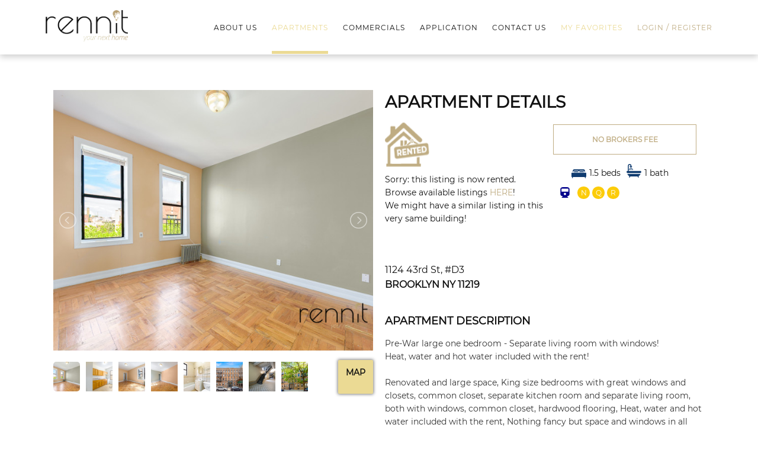

--- FILE ---
content_type: text/html; charset=UTF-8
request_url: https://rennit.nyc/apartment/1.5-bed-1-bath-43rd-st-1124/11298
body_size: 7033
content:
<!doctype html>
<html lang="en">
<head>
    <!-- Global site tag (gtag.js) - Google Analytics -->
    <script async src="https://www.googletagmanager.com/gtag/js?id=UA-113486358-1"></script>
    <script>
        window.dataLayer = window.dataLayer || [];
        function gtag(){dataLayer.push(arguments);}
        gtag('js',new Date()); gtag('config', 'UA-113486358-1');
    </script>
    <meta charset="utf-8">
    <meta http-equiv="X-UA-Compatible" content="IE=edge">
    <meta name="viewport" content="width=device-width, initial-scale=1">
    <meta name="msvalidate.01" content="2944450B4D9620929702882C0D36A4DF" />
    <meta name="csrf-token" content="HbIFUzUF3RCb6ieOCuxmInrU6VW8RDfz2Zw5chSU">
    <meta name="theme-color" content="#bfac82">
    <meta name="google-signin-client_id" content="">

    <!-- Icons -->
    <link href="https://fonts.googleapis.com/icon?family=Material+Icons" rel="stylesheet">

    <link href="https://cdnjs.cloudflare.com/ajax/libs/select2/4.0.7/css/select2.min.css" rel="stylesheet" />
        <link rel="stylesheet" href="https://rennit.nyc/vendor/photoswipe/photoswipe.css">
    <link rel="stylesheet" href="https://rennit.nyc/vendor/photoswipe/default-skin/default-skin.css">
        <meta name="title" content="1.5 BEDS / 1 BATH / BROOKLYN $1,942 | Rennit NYC">
    <meta name="description" content="$1,942 - Pre-War large one bedroom - Separate living room with windows!Heat, water and hot water included with the rent! Renovated and large space, King siz...">
    <meta name="og:title" content="1.5 BEDS / 1 BATH / BROOKLYN $1,942 | Rennit NYC">
    <meta name="og:description" content="$1,942 - Pre-War large one bedroom - Separate living room with windows!Heat, water and hot water included with the rent! Renovated and large space, King siz...">
            <meta property="og:image" content="https://rennit.nyc/images/listings/12107840065/main_0.JPG">
        <meta property="twitter:image" content="https://rennit.nyc/images/listings/12107840065/main_0.JPG">
        <script type="application/ld+json">
        {
            "@context": "https://schema.org/",
            "@type": "WebPage",
            "breadcrumb": "Apartments > Borough Park > 1124 43rd St",
            "mainEntity": {
                "@type": "Apartment",
                "address": {
                    "@type": "PostalAddress",
                    "addressCountry": "USA",
                    "addressLocality": "Borough Park",
                    "addressRegion": "NY",
                    "postalCode": "11219",
                    "streetAddress": "1124 43rd St"
                },
                "numberOfRooms": "1.5",
                "potentialAction": {
                    "@type": "RentAction",
                    "realEstateAgent": {
                        "@type": "RealEstateAgent",
                        "address": {
                            "@type": "PostalAddress",
                            "addressCountry": "USA",
                            "addressLocality": "Brooklyn",
                            "addressRegion": "NY",
                            "postalCode": "11206",
                            "streetAddress": "59 Lorimer St."
                        },
                        "areaServed": {
                            "@type": "AdministrativeArea",
                            "address": "Brooklyn, NY 11200, USA"
                        },
                        "name": "Rennit NYC",
                        "url": "https://rennit.nyc",
                        "email": "apps@rennit.nyc",
                        "telephone": "+1 347-831-1645",
                        "logo": "https://rennit.nyc/images/contact-logo.png"
                    },
                    "priceSpecification": {
                        "@type": "PriceSpecification",
                        "priceCurrency": "USD",
                        "price": "1942"
                    }
                },
                "geo": {
                    "@type": "GeoCoordinates",
                    "latitude": "40.6406275",
                    "longitude": "-73.9927822",
                    "addressCountry": "USA"
                },
                "petsAllowed": "Pets OK",
                "image": "",
                "photos": [
                                            {
                    "@type": "ImageObject",
                    "contentUrl": "https://rennit.nyc/images/listings/12107840065/original_0.JPG",
                        "thumbnail": "https://rennit.nyc/images/listings/12107840065/large_0.JPG",
                        "contentLocation": {
                            "@type": "Place",
                            "address": {
                                "@type": "PostalAddress",
                                "addressCountry": "USA",
                                "addressLocality": "Borough Park",
                                "addressRegion": "NY",
                                "postalCode": "11219",
                                "streetAddress": "1124 43rd St"
                            }

                        }
                    },
                                                {
                    "@type": "ImageObject",
                    "contentUrl": "https://rennit.nyc/images/listings/12107840065/original_1.JPG",
                        "thumbnail": "https://rennit.nyc/images/listings/12107840065/large_1.JPG",
                        "contentLocation": {
                            "@type": "Place",
                            "address": {
                                "@type": "PostalAddress",
                                "addressCountry": "USA",
                                "addressLocality": "Borough Park",
                                "addressRegion": "NY",
                                "postalCode": "11219",
                                "streetAddress": "1124 43rd St"
                            }

                        }
                    },
                                                {
                    "@type": "ImageObject",
                    "contentUrl": "https://rennit.nyc/images/listings/12107840065/original_2.JPG",
                        "thumbnail": "https://rennit.nyc/images/listings/12107840065/large_2.JPG",
                        "contentLocation": {
                            "@type": "Place",
                            "address": {
                                "@type": "PostalAddress",
                                "addressCountry": "USA",
                                "addressLocality": "Borough Park",
                                "addressRegion": "NY",
                                "postalCode": "11219",
                                "streetAddress": "1124 43rd St"
                            }

                        }
                    },
                                                {
                    "@type": "ImageObject",
                    "contentUrl": "https://rennit.nyc/images/listings/12107840065/original_3.JPG",
                        "thumbnail": "https://rennit.nyc/images/listings/12107840065/large_3.JPG",
                        "contentLocation": {
                            "@type": "Place",
                            "address": {
                                "@type": "PostalAddress",
                                "addressCountry": "USA",
                                "addressLocality": "Borough Park",
                                "addressRegion": "NY",
                                "postalCode": "11219",
                                "streetAddress": "1124 43rd St"
                            }

                        }
                    },
                                                {
                    "@type": "ImageObject",
                    "contentUrl": "https://rennit.nyc/images/listings/12107840065/original_4.JPG",
                        "thumbnail": "https://rennit.nyc/images/listings/12107840065/large_4.JPG",
                        "contentLocation": {
                            "@type": "Place",
                            "address": {
                                "@type": "PostalAddress",
                                "addressCountry": "USA",
                                "addressLocality": "Borough Park",
                                "addressRegion": "NY",
                                "postalCode": "11219",
                                "streetAddress": "1124 43rd St"
                            }

                        }
                    },
                                                {
                    "@type": "ImageObject",
                    "contentUrl": "https://rennit.nyc/images/listings/12107840065/original_5.JPG",
                        "thumbnail": "https://rennit.nyc/images/listings/12107840065/large_5.JPG",
                        "contentLocation": {
                            "@type": "Place",
                            "address": {
                                "@type": "PostalAddress",
                                "addressCountry": "USA",
                                "addressLocality": "Borough Park",
                                "addressRegion": "NY",
                                "postalCode": "11219",
                                "streetAddress": "1124 43rd St"
                            }

                        }
                    },
                                                {
                    "@type": "ImageObject",
                    "contentUrl": "https://rennit.nyc/images/listings/12107840065/original_6.JPG",
                        "thumbnail": "https://rennit.nyc/images/listings/12107840065/large_6.JPG",
                        "contentLocation": {
                            "@type": "Place",
                            "address": {
                                "@type": "PostalAddress",
                                "addressCountry": "USA",
                                "addressLocality": "Borough Park",
                                "addressRegion": "NY",
                                "postalCode": "11219",
                                "streetAddress": "1124 43rd St"
                            }

                        }
                    },
                                                {
                    "@type": "ImageObject",
                    "contentUrl": "https://rennit.nyc/images/listings/12107840065/original_7.JPG",
                        "thumbnail": "https://rennit.nyc/images/listings/12107840065/large_7.JPG",
                        "contentLocation": {
                            "@type": "Place",
                            "address": {
                                "@type": "PostalAddress",
                                "addressCountry": "USA",
                                "addressLocality": "Borough Park",
                                "addressRegion": "NY",
                                "postalCode": "11219",
                                "streetAddress": "1124 43rd St"
                            }

                        }
                    }
                            ],
                        "description": "Pre-War large one bedroom - Separate living room with windows!
Heat, water and hot water included with the rent! 

Renovated and large space, King size bedrooms with great windows and closets, common closet, separate kitchen room and separate living room, both with windows, common closet, hardwood flooring, Heat, water and hot water included with the rent, Nothing fancy but space and windows in all rooms! - Sorry, no pets.
Showing by appointment only -",
                "url": "https://rennit.nyc/apartment/1.5-bed-1-bath-43rd-st-1124/11298"
            }
        }

    </script>
    <title>Rennit -     1.5 BEDS / 1 BATH / BROOKLYN $1,942
</title>
    <style>body { opacity: 0; overflow-x: hidden; } html {background-color: white;}
        .feedbackSystemCreateFeedbackFrame{position:absolute;width:100%;height:100%;border:none;top:0;left:0;right:0;bottom:0;z-index:1050}</style>
    <!-- Hotjar Tracking Code for https://rennit.nyc/ -->
    <script>
        (function(h,o,t,j,a,r){
            h.hj=h.hj||function(){(h.hj.q=h.hj.q||[]).push(arguments)};
            h._hjSettings={hjid:1787183,hjsv:6};
            a=o.getElementsByTagName('head')[0];
            r=o.createElement('script');r.async=1;
            r.src=t+h._hjSettings.hjid+j+h._hjSettings.hjsv;
            a.appendChild(r);
        })(window,document,'https://static.hotjar.com/c/hotjar-','.js?sv=');
    </script>
    <script src="https://www.google.com/recaptcha/api.js" async defer></script>
</head>
<body>
<div class="container-fluid main-wrapper">
    <div class="row main__container">
        <header class="site-header " style="z-index: 1">
    <div class="row site-navigation">
    <div class="col-lg-3 col-md-3 col-sm-3 col-xs-4 branding">
        <a href="https://rennit.nyc" class="logo" title="logo" >
            <img src="https://rennit.nyc/images/logo.png" alt="Rennit NYC logo">
        </a>
    </div>


    <div class="col-sm-8 col-xs-7 text-right top-links" id="topLinks_small--menu">
        <ul class="primary-menu list-inline about-us-apartments-applicatio">
            <li class="menu-item">
                                    <a itemprop="url" href="https://rennit.nyc/favorites">
                        <span itemprop="name" class=" favorites"><b>My Favorites</b></span>
                    </a>
                            </li>
                            <li class="menu-item register"><a itemprop="url" class=""
                                                  href="https://rennit.nyc/login"><span itemprop="name"
                                                                                   class="register"><b>Login</b></span></a>
                    <b>/</b>
                    <a itemprop="url" class=""
                       href="https://rennit.nyc/register"><span itemprop="name"
                                                           class="register"><b>Register</b></span></a>

                </li>
            
        </ul>
    </div>


    <div class="col-md-2 col-xs-1 visible-sm-block visible-xs-block text-right" id="toggler">
        <span class="nav-toggler" aria-label="Toggle navigation" data-target="#topLinks"
        ><i class="rt-bars"></i></span>
    </div>
    <div class="top-links" id="topLinks">
        <div class="col-lg-9 col-md-9 col-sm-12 col-xs-12">
            <nav class="menu" role="navigation" itemscope itemtype="http://schema.org/SiteNavigationElement">
                <ul class="primary-menu list-inline about-us-apartments-applicatio">
                    <div class="row">
                        <div class="col-md-12 menu-container menu-container-menu">
                            <li class="menu-item"><a itemprop="url"
                                                     class="" href="https://rennit.nyc/about"><span
                                            itemprop="name">About us</span></a></li>
                            <li class="menu-item"><a itemprop="url"
                                                     class="active"
                                                     href="https://rennit.nyc/apartments"><span
                                            itemprop="name">Apartments</span></a></li>
                            <li class="menu-item"><a itemprop="url"
                                                     class=""
                                                     href="https://rennit.nyc/commercials"><span
                                            itemprop="name">Commercials</span></a></li>
                            <li class="menu-item"><a itemprop="url"
                                                     class=""
                                                     href="https://rennit.nyc/application"><span
                                            itemprop="name">Application</span></a></li>




                            <li class="menu-item"><a itemprop="url"
                                                     class=""
                                                     href="https://rennit.nyc/contact"><span
                                            itemprop="name">Contact us</span></a></li>
                            <li class="menu-item">
                                <a itemprop="url" href="https://rennit.nyc/favorites"><span itemprop="name"
                                                                                       class=" favorites">My Favorites</span></a>
                            </li>
                            
                                                            <li class="menu-item register"><a href="https://rennit.nyc/login"
                                                                  class="">
                                        <span itemprop="name" class="register">Login</span></a>
                                    /
                                    <a href="https://rennit.nyc/register" class=""><span
                                                itemprop="name" class="register">Register</span></a>
                                </li>
                                                    </div>
                    </div>
                </ul>
            </nav>
        </div>
    </div>
</div>
</header>    </div>

    <div class="content-wrapper full_screen__container">
            <div class="container-fluid apartment_detail" id="apDetails"
         data-lat="40.6406275"
         data-lng="-73.9927822">
        <div class="row">
            <div class="col-md-12 apartment_detail__container">
                <div class="container__main row">
                    <div class="container__main_images col-sm-6">
                        <div class="tab-content">
                            <ul class="nav nav-pills custom-pills">
                                <li class="active"><a href="#photos" id="galleryToggler" data-toggle="pill">Photos</a>
                                </li>
                                <li class="tour-3d-button"><a href="#map" data-toggle="pill" id="mapToggler">Map</a>
                                </li>
                                                            </ul>
                            <div id="photos" class="tab-pane fade in active">
                                                                    <ul id="propertyPhotos" class="cs-hidden">
                                                                                                                                    <li data-src="https://rennit.nyc/images/listings/12107840065/original_0.JPG"
                                                    data-height="683"
                                                    data-width="1024"
                                                    data-thumb="https://rennit.nyc/images/listings/12107840065/large_0.JPG"
                                                    data-sub-html='<span class="hidden"></span>'>
                                                    <img src="https://rennit.nyc/images/listings/12107840065/large_0.JPG?v=d9f8e7cf995187e33bc3a5b125c414f442743713dfbcae8fdb44cfe354420da5" class=""
                                                         alt="1124 43rd St, Apt D3 Image 1">
                                                </li>
                                                                                                                                                                                <li data-src="https://rennit.nyc/images/listings/12107840065/original_1.JPG"
                                                    data-height="683"
                                                    data-width="1024"
                                                    data-thumb="https://rennit.nyc/images/listings/12107840065/large_1.JPG"
                                                    data-sub-html='<span class="hidden"></span>'>
                                                    <img src="https://rennit.nyc/images/listings/12107840065/large_1.JPG?v=0cdd963f0ff928e33634d08e256d3f801b9829031a3bd9d764289137234ff103" class=""
                                                         alt="1124 43rd St, Apt D3 Image 2">
                                                </li>
                                                                                                                                                                                <li data-src="https://rennit.nyc/images/listings/12107840065/original_2.JPG"
                                                    data-height="683"
                                                    data-width="1024"
                                                    data-thumb="https://rennit.nyc/images/listings/12107840065/large_2.JPG"
                                                    data-sub-html='<span class="hidden"></span>'>
                                                    <img src="https://rennit.nyc/images/listings/12107840065/large_2.JPG?v=ec41b9f95516da836d6b013571fefbf3da2a9ab4deea2b1a475bf915ff147aba" class=""
                                                         alt="1124 43rd St, Apt D3 Image 3">
                                                </li>
                                                                                                                                                                                <li data-src="https://rennit.nyc/images/listings/12107840065/original_3.JPG"
                                                    data-height="683"
                                                    data-width="1024"
                                                    data-thumb="https://rennit.nyc/images/listings/12107840065/large_3.JPG"
                                                    data-sub-html='<span class="hidden"></span>'>
                                                    <img src="https://rennit.nyc/images/listings/12107840065/large_3.JPG?v=035f38cdc4508c263eb78e2cbbc544ee3ac313637d3a4c2498c8cb8004ae71f9" class=""
                                                         alt="1124 43rd St, Apt D3 Image 4">
                                                </li>
                                                                                                                                                                                <li data-src="https://rennit.nyc/images/listings/12107840065/original_4.JPG"
                                                    data-height="683"
                                                    data-width="1024"
                                                    data-thumb="https://rennit.nyc/images/listings/12107840065/large_4.JPG"
                                                    data-sub-html='<span class="hidden"></span>'>
                                                    <img src="https://rennit.nyc/images/listings/12107840065/large_4.JPG?v=ea3e61ff997a222b64f409c1a3746f88fdf546959f2dddf93df5cf15b7b05d7f" class=""
                                                         alt="1124 43rd St, Apt D3 Image 5">
                                                </li>
                                                                                                                                                                                <li data-src="https://rennit.nyc/images/listings/12107840065/original_5.JPG"
                                                    data-height="1709"
                                                    data-width="2560"
                                                    data-thumb="https://rennit.nyc/images/listings/12107840065/large_5.JPG"
                                                    data-sub-html='<span class="hidden"></span>'>
                                                    <img src="https://rennit.nyc/images/listings/12107840065/large_5.JPG?v=1e11edbceccdf503e699991b648f9ff4e77d295af76080828be2f17d139c322c" class=""
                                                         alt="1124 43rd St, Apt D3 Image 6">
                                                </li>
                                                                                                                                                                                <li data-src="https://rennit.nyc/images/listings/12107840065/original_6.JPG"
                                                    data-height="4000"
                                                    data-width="6000"
                                                    data-thumb="https://rennit.nyc/images/listings/12107840065/large_6.JPG"
                                                    data-sub-html='<span class="hidden"></span>'>
                                                    <img src="https://rennit.nyc/images/listings/12107840065/large_6.JPG?v=5f8a0bd8a0f8adf1dd47d32972752e29f9465bd3f5540b42161f77700b52966f" class=""
                                                         alt="1124 43rd St, Apt D3 Image 7">
                                                </li>
                                                                                                                                                                                <li data-src="https://rennit.nyc/images/listings/12107840065/original_7.JPG"
                                                    data-height="683"
                                                    data-width="1024"
                                                    data-thumb="https://rennit.nyc/images/listings/12107840065/large_7.JPG"
                                                    data-sub-html='<span class="hidden"></span>'>
                                                    <img src="https://rennit.nyc/images/listings/12107840065/large_7.JPG?v=a06c76c609fff675b236d5d7fe901d4a12699f0d4ba99b14862ad78cdc7f8caf" class=""
                                                         alt="1124 43rd St, Apt D3 Image 8">
                                                </li>
                                                                                                                        </ul>
                                                            </div>
                            <div id="map" class="tab-pane fade">
                                <div id="detailsMap"></div>
                            </div>
                                                    </div>
                                            </div>
                    <div class="container__main_info col-sm-6">
                        <div class="info__header">
                            <h3>Apartment details</h3>
                            <div class="info__header_left">
                                                                    <img class="rented_icon" src="https://rennit.nyc/images/rented.png" alt="">
                                    <p class="rented-text">Sorry: this listing is now rented. Browse available listings <a href="/apartments/" style="">HERE</a>!<br>
                                        We might have a similar listing in this very same building!</p>
                                                                <br>
                                <span class="info_address">1124
                                    43rd St, #D3<br/>
                                    <strong>BROOKLYN
                                        NY
                                        11219
                                    </strong>
                                </span>
                            </div>
                            <div class="info__header_right fav-desc">
                                                                    <span class="fee">No brokers fee</span>
                                                                <div class="beds-baths">
                                    <div class="beds">
                                        1.5 beds
                                    </div>
                                    <div class="baths">
                                        1 bath
                                    </div>
                                                                    </div>
                                <div class="transport">
                                    <i class="rt-train"></i>
                                    <div class="transport-nums">
                                                                                                                                    <span class="route no-action" id="subN">N</span>
                                                                                                                                                                                <span class="route no-action" id="subQ">Q</span>
                                                                                                                                                                                <span class="route no-action" id="subR">R</span>
                                                                                                                                                                                <span class="route no-action" id="subW">W</span>
                                                                                                                        </div>
                                </div>
                            </div>
                        </div>
                                                    <div class="info__description">
                                <h4 class="block-title">Apartment description</h4>
                                <p class="block-content">Pre-War large one bedroom - Separate living room with windows!<br />
Heat, water and hot water included with the rent! <br />
<br />
Renovated and large space, King size bedrooms with great windows and closets, common closet, separate kitchen room and separate living room, both with windows, common closet, hardwood flooring, Heat, water and hot water included with the rent, Nothing fancy but space and windows in all rooms! - Sorry, no pets.<br />
Showing by appointment only -</p>
                            </div>
                                            </div>
                </div>
                                            </div>
            <div class="col-xs-12 apartment_detail__nearby">
                <h3 class="block-title">Apartments nearby</h3>
                <div class="block-content">
                    <div id="detail-slider">
                        <div class="detail-slider-wrapper">
                                                            <div class="apartment-tile" itemscope
                                     itemtype="https://schema.org/Apartment">
                                    <a class="fav-img ap-link" href="https://rennit.nyc/apartment/2-bed-2-bath-kings-hwy-125/12855"
itemprop="url" target="_blank">
    <img src="https://rennit.nyc/images/listings/43266397475/main_0.JPG?v=2026-01-24 04:09:46" alt="">
    <div class="listing-item-price">$ 2,900</div>
    <div class="img-footer">
                    <p>Gravesend</p>
                <div class="like-btn">
                        <i class="material-icons fav-icon" id="12855">favorite_border</i>
                                </div>
    </div>
</a>
<div class="fav-desc">
    <div class="beds-baths">
        <div class="beds">
            2 beds
        </div>
        <div class="baths">2 baths</div>
    </div>
    
</div>
                                </div>
                                                            <div class="apartment-tile" itemscope
                                     itemtype="https://schema.org/Apartment">
                                    <a class="fav-img ap-link" href="https://rennit.nyc/apartment/2-bed-1-bath-kings-hwy-125/12757"
itemprop="url" target="_blank">
    <img src="https://rennit.nyc/images/listings/34488332409/main_0.JPG?v=2026-01-25 00:04:22" alt="">
    <div class="listing-item-price">$ 2,650</div>
    <div class="img-footer">
                    <p>Gravesend</p>
                <div class="like-btn">
                        <i class="material-icons fav-icon" id="12757">favorite_border</i>
                                </div>
    </div>
</a>
<div class="fav-desc">
    <div class="beds-baths">
        <div class="beds">
            2 beds
        </div>
        <div class="baths">1 bath</div>
    </div>
    
</div>
                                </div>
                                                            <div class="apartment-tile" itemscope
                                     itemtype="https://schema.org/Apartment">
                                    <a class="fav-img ap-link" href="https://rennit.nyc/apartment/2-bed-1-bath-kings-hwy-125/12818"
itemprop="url" target="_blank">
    <img src="https://rennit.nyc/images/listings/40027992716/main_0.JPG?v=2026-01-24 04:05:25" alt="">
    <div class="listing-item-price">$ 2,500</div>
    <div class="img-footer">
                    <p>Gravesend</p>
                <div class="like-btn">
                        <i class="material-icons fav-icon" id="12818">favorite_border</i>
                                </div>
    </div>
</a>
<div class="fav-desc">
    <div class="beds-baths">
        <div class="beds">
            2 beds
        </div>
        <div class="baths">1 bath</div>
    </div>
    
</div>
                                </div>
                                                            <div class="apartment-tile" itemscope
                                     itemtype="https://schema.org/Apartment">
                                    <a class="fav-img ap-link" href="https://rennit.nyc/apartment/2-bed-1-bath-kings-hwy-125/12590"
itemprop="url" target="_blank">
    <img src="https://rennit.nyc/images/listings/30198437657/main_0.JPG?v=2026-01-25 00:03:09" alt="">
    <div class="listing-item-price">$ 2,800</div>
    <div class="img-footer">
                    <p>Gravesend</p>
                <div class="like-btn">
                        <i class="material-icons fav-icon" id="12590">favorite_border</i>
                                </div>
    </div>
</a>
<div class="fav-desc">
    <div class="beds-baths">
        <div class="beds">
            2 beds
        </div>
        <div class="baths">1 bath</div>
    </div>
    
</div>
                                </div>
                                                            <div class="apartment-tile" itemscope
                                     itemtype="https://schema.org/Apartment">
                                    <a class="fav-img ap-link" href="https://rennit.nyc/apartment/1-bed-1-bath-new-york-ave-1525/12894"
itemprop="url" target="_blank">
    <img src="https://rennit.nyc/images/listings/45872174723/main_0.JPG?v=2026-01-24 04:19:00" alt="">
    <div class="listing-item-price">$ 2,346</div>
    <div class="img-footer">
                    <p>Flatbush</p>
                <div class="like-btn">
                        <i class="material-icons fav-icon" id="12894">favorite_border</i>
                                </div>
    </div>
</a>
<div class="fav-desc">
    <div class="beds-baths">
        <div class="beds">
            1 bed
        </div>
        <div class="baths">1 bath</div>
    </div>
    
</div>
                                </div>
                                                            <div class="apartment-tile" itemscope
                                     itemtype="https://schema.org/Apartment">
                                    <a class="fav-img ap-link" href="https://rennit.nyc/apartment/2-bed-2-bath-new-york-ave-1620/12872"
itemprop="url" target="_blank">
    <img src="https://rennit.nyc/images/listings/44797606925/main_0.JPG?v=2026-01-25 00:13:07" alt="">
    <div class="listing-item-price">$ 2,900</div>
    <div class="img-footer">
                    <p>Flatbush</p>
                <div class="like-btn">
                        <i class="material-icons fav-icon" id="12872">favorite_border</i>
                                </div>
    </div>
</a>
<div class="fav-desc">
    <div class="beds-baths">
        <div class="beds">
            2 beds
        </div>
        <div class="baths">2 baths</div>
    </div>
    
</div>
                                </div>
                                                            <div class="apartment-tile" itemscope
                                     itemtype="https://schema.org/Apartment">
                                    <a class="fav-img ap-link" href="https://rennit.nyc/apartment/2-bed-1-bath-new-york-ave-676/12876"
itemprop="url" target="_blank">
    <img src="https://rennit.nyc/images/listings/45152937088/main_0.JPG?v=2026-01-24 04:13:57" alt="">
    <div class="listing-item-price">$ 3,100</div>
    <div class="img-footer">
                    <p>Prospect Lefferts Gardens</p>
                <div class="like-btn">
                        <i class="material-icons fav-icon" id="12876">favorite_border</i>
                                </div>
    </div>
</a>
<div class="fav-desc">
    <div class="beds-baths">
        <div class="beds">
            2 beds
        </div>
        <div class="baths">1 bath</div>
    </div>
    
</div>
                                </div>
                                                            <div class="apartment-tile" itemscope
                                     itemtype="https://schema.org/Apartment">
                                    <a class="fav-img ap-link" href="https://rennit.nyc/apartment/2-bed-1-bath-kings-hwy-125/12883"
itemprop="url" target="_blank">
    <img src="https://rennit.nyc/images/listings/45373689426/main_0.JPG?v=2026-01-25 00:16:21" alt="">
    <div class="listing-item-price">$ 2,600</div>
    <div class="img-footer">
                    <p>Gravesend</p>
                <div class="like-btn">
                        <i class="material-icons fav-icon" id="12883">favorite_border</i>
                                </div>
    </div>
</a>
<div class="fav-desc">
    <div class="beds-baths">
        <div class="beds">
            2 beds
        </div>
        <div class="baths">1 bath</div>
    </div>
    
</div>
                                </div>
                                                    </div>
                        <a class="rot-180-left">
                            <img src="https://rennit.nyc/images/arrow-right-circle.png" alt="arrow in circle">
                        </a>
                        <a class="rot-0-right">
                            <img src="https://rennit.nyc/images/arrow-right-circle.png" alt="arrow in circle">
                        </a>
                    </div>
                </div>
            </div>
        </div>
    </div>
    <!-- Root element of PhotoSwipe. Must have class pswp. -->
    <div class="pswp" tabindex="-1" role="dialog" aria-hidden="true">

        <!-- Background of PhotoSwipe.
             It's a separate element as animating opacity is faster than rgba(). -->
        <div class="pswp__bg"></div>

        <!-- Slides wrapper with overflow:hidden. -->
        <div class="pswp__scroll-wrap">

            <!-- Container that holds slides.
                PhotoSwipe keeps only 3 of them in the DOM to save memory.
                Don't modify these 3 pswp__item elements, data is added later on. -->
            <div class="pswp__container">
                <div class="pswp__item"></div>
                <div class="pswp__item"></div>
                <div class="pswp__item"></div>
            </div>

            <!-- Default (PhotoSwipeUI_Default) interface on top of sliding area. Can be changed. -->
            <div class="pswp__ui pswp__ui--hidden">

                <div class="pswp__top-bar">

                    <!--  Controls are self-explanatory. Order can be changed. -->

                    <div class="pswp__counter"></div>

                    <button class="pswp__button pswp__button--close" title="Close (Esc)"></button>

                    <button class="pswp__button pswp__button--share" title="Share"></button>

                    <button class="pswp__button pswp__button--fs" title="Toggle fullscreen"></button>

                    <button class="pswp__button pswp__button--zoom" title="Zoom in/out"></button>

                    <!-- Preloader demo http://codepen.io/dimsemenov/pen/yyBWoR -->
                    <!-- element will get class pswp__preloader--active when preloader is running -->
                    <div class="pswp__preloader">
                        <div class="pswp__preloader__icn">
                            <div class="pswp__preloader__cut">
                                <div class="pswp__preloader__donut"></div>
                            </div>
                        </div>
                    </div>
                </div>

                <div class="pswp__share-modal pswp__share-modal--hidden pswp__single-tap">
                    <div class="pswp__share-tooltip"></div>
                </div>

                <button class="pswp__button pswp__button--arrow--left" title="Previous (arrow left)">
                </button>

                <button class="pswp__button pswp__button--arrow--right" title="Next (arrow right)">
                </button>

                <div class="pswp__caption">
                    <div class="pswp__caption__center"></div>
                </div>

            </div>

        </div>

    </div>
    </div>
    <div class="clearfix"></div>
</div>
<footer class="container-fluid" id="footer" itemscope itemtype="http://schema.org/WPFooter">
    <div class="container-fluid find-appartment__block" >
        <div class="find-appartment__block--text" >Rent Your Home. Own Your Life</div>
        <div class="default-button find-appartment__block--button">
            <a id="main-find" data-allow-default="true" href="https://rennit.nyc/apartments">Search Apartments</a>
        </div>
    </div>
    <div class="row footer">
            <div class="footer__logo">
                <a href="https://rennit.nyc/">
                    <img src="https://rennit.nyc/images/logo-footer.png" alt="Rennit NYC logo">
                </a>
                <div class="footer__logo--copyright">&copy;Copyright <span itemprop="copyrightYear">2026</span> <span
                            itemprop="copyrightHolder" itemscope itemtype="http://schema.org/Organization">
                <span itemprop="name">Rennit NYC</span></span>, All Rights Reserved
                </div>
            </div>
            <div class="footer__menu">
                <ul>
                    <li><a href="https://rennit.nyc/apartments">Apartments</a></li>
                    <li><a href="https://rennit.nyc/application">Application</a></li>
                    <li><a href="https://rennit.nyc/payment">Make a payment</a></li>
                    <li><a href="https://rennit.nyc/contact">Contact us</a></li>
                </ul>
            </div>

            <div class="footer__menu">
                <ul style="justify-content: initial">
                    <li><a href="https://rennit.nyc/legal/fair-housing">Fair Housing</a></li>
                    
                    <li><a href="https://rennit.nyc/legal/privacy-policy">Privacy Policy</a></li>
                    
                </ul>
            </div>

            <div class="footer__contacts">
                <p>Email: <a href="mailto:apps@rennit.nyc">apps@rennit.nyc</a></p>
                <div class="footer__social">
                    <a rel="noopener" href="" target="_blank"><img src="https://rennit.nyc/images/social/twitter.png" alt="Twitter"></a>
                    <a rel="noopener" href="https://www.instagram.com/rennit.nyc/?hl-=en" target="_blank"><img src="https://rennit.nyc/images/social/instagram.png" alt="Instagram"></a>
                    <a rel="noopener" href="https://www.facebook.com/rennit.nyc/" target="_blank"><img src="https://rennit.nyc/images/social/facebook.png" alt="Facebook"></a>
                    <a rel="noopener" href="" target="_blank"><img src="https://rennit.nyc/images/social/linkedin.png" alt="Linkedi"></a>
                </div>
            </div>
            <div class="footer__subscription">
                <div class="input-group">
                    <p>Newsletter Subscription</p>
                    <input type="email" class="form-control email-input" placeholder="EMAIL ADRESS">
                    <button class="email-btn" type="submit">&gt;</button>
                </div>
            </div>
        </div>
</footer>
<script>
    window.icon = "https:\/\/rennit.nyc\/images\/marker-gold.gif";
    window.iconHover = "https:\/\/rennit.nyc\/images\/marker-lightgold.gif";
    window.iconBlue = "https:\/\/rennit.nyc\/images\/marker-lightgold.gif";
</script>
<!-- Styles -->
<link rel="stylesheet" href="/css/app.css?id=600384c929fe2a80aeb4">
<link rel="stylesheet" type="text/css" href="//cdn.jsdelivr.net/npm/slick-carousel@1.8.1/slick/slick.css"/>
    <link rel="stylesheet" href="https://rennit.nyc/vendor/lightslider/css/lightslider.min.css">
    <script src="https://maps.googleapis.com/maps/api/js?v=3.35&key=AIzaSyAa_rp-hBVSGaFrEV7BRngub-xAaO223xM"></script>
<script src="https://cdnjs.cloudflare.com/ajax/libs/select2/4.0.7/js/select2.min.js" defer></script>

<script src="/js/vue.min.js?id=440e570c372631aa20b9"></script>
<script src="/js/app.js?id=238fd84e24f20b0dd699"></script>
<script src="https://rennit.nyc/js/feedback/feedbackSystem.js?v=1.0"></script>
<script src="/js/favorites.js?id=bdf91fa32aa394aa8574"></script>
<script src="https://unpkg.com/masonry-layout@4/dist/masonry.pkgd.js"></script>
    <script src="https://rennit.nyc/vendor/lightslider/js/lightslider.min.js"></script>
    <script src="https://rennit.nyc/vendor/photoswipe/photoswipe.min.js"></script>
    <script src="https://rennit.nyc/vendor/photoswipe/photoswipe-ui-default.min.js"></script>
</body>
</html>


--- FILE ---
content_type: text/css
request_url: https://rennit.nyc/css/app.css?id=600384c929fe2a80aeb4
body_size: 54977
content:
@charset "UTF-8";/*!
 * jQuery UI CSS Framework 1.12.1
 * http://jqueryui.com
 *
 * Copyright jQuery Foundation and other contributors
 * Released under the MIT license.
 * http://jquery.org/license
 *
 * http://api.jqueryui.com/category/theming/
 */.ui-helper-hidden{display:none}.ui-helper-hidden-accessible{border:0;clip:rect(0 0 0 0);height:1px;margin:-1px;overflow:hidden;padding:0;position:absolute;width:1px}.ui-helper-reset{margin:0;padding:0;border:0;outline:0;line-height:1.3;text-decoration:none;font-size:100%;list-style:none}.ui-helper-clearfix:after,.ui-helper-clearfix:before{content:"";display:table;border-collapse:collapse}.ui-helper-clearfix:after{clear:both}.ui-helper-zfix{width:100%;height:100%;top:0;left:0;position:absolute;opacity:0;filter:Alpha(Opacity=0)}.ui-front{z-index:100}.ui-state-disabled{cursor:default!important;pointer-events:none}.ui-icon{display:inline-block;vertical-align:middle;margin-top:-.25em;position:relative;text-indent:-99999px;overflow:hidden;background-repeat:no-repeat}.ui-widget-icon-block{left:50%;margin-left:-8px;display:block}.ui-widget-overlay{position:fixed;top:0;left:0;width:100%;height:100%}/*!
 * jQuery UI Accordion 1.12.1
 * http://jqueryui.com
 *
 * Copyright jQuery Foundation and other contributors
 * Released under the MIT license.
 * http://jquery.org/license
 *
 * http://api.jqueryui.com/accordion/#theming
 */.ui-accordion .ui-accordion-header{display:block;cursor:pointer;position:relative;margin:2px 0 0;padding:.5em .5em .5em .7em;font-size:100%}.ui-accordion .ui-accordion-content{padding:1em 2.2em;border-top:0;overflow:auto}/*!
 * jQuery UI Autocomplete 1.12.1
 * http://jqueryui.com
 *
 * Copyright jQuery Foundation and other contributors
 * Released under the MIT license.
 * http://jquery.org/license
 *
 * http://api.jqueryui.com/autocomplete/#theming
 */.ui-autocomplete{position:absolute;top:0;left:0;cursor:default}/*!
 * jQuery UI Button 1.12.1
 * http://jqueryui.com
 *
 * Copyright jQuery Foundation and other contributors
 * Released under the MIT license.
 * http://jquery.org/license
 *
 * http://api.jqueryui.com/button/#theming
 */.ui-button{padding:.4em 1em;display:inline-block;position:relative;line-height:normal;margin-right:.1em;cursor:pointer;vertical-align:middle;text-align:center;-webkit-user-select:none;-moz-user-select:none;-ms-user-select:none;user-select:none;overflow:visible}.ui-button,.ui-button:active,.ui-button:hover,.ui-button:link,.ui-button:visited{text-decoration:none}.ui-button-icon-only{width:2em;-webkit-box-sizing:border-box;box-sizing:border-box;text-indent:-9999px;white-space:nowrap}input.ui-button.ui-button-icon-only{text-indent:0}.ui-button-icon-only .ui-icon{position:absolute;top:50%;left:50%;margin-top:-8px;margin-left:-8px}.ui-button.ui-icon-notext .ui-icon{padding:0;width:2.1em;height:2.1em;text-indent:-9999px;white-space:nowrap}input.ui-button.ui-icon-notext .ui-icon{width:auto;height:auto;text-indent:0;white-space:normal;padding:.4em 1em}button.ui-button::-moz-focus-inner,input.ui-button::-moz-focus-inner{border:0;padding:0}/*!
 * jQuery UI Checkboxradio 1.12.1
 * http://jqueryui.com
 *
 * Copyright jQuery Foundation and other contributors
 * Released under the MIT license.
 * http://jquery.org/license
 *
 * http://api.jqueryui.com/checkboxradio/#theming
 */.ui-checkboxradio-label .ui-icon-background{-webkit-box-shadow:inset 1px 1px 1px #ccc;box-shadow:inset 1px 1px 1px #ccc;border-radius:.12em;border:none}.ui-checkboxradio-radio-label .ui-icon-background{width:16px;height:16px;border-radius:1em;overflow:visible;border:none}.ui-checkboxradio-radio-label.ui-checkboxradio-checked .ui-icon,.ui-checkboxradio-radio-label.ui-checkboxradio-checked:hover .ui-icon{background-image:none;width:8px;height:8px;border-width:4px;border-style:solid}.ui-checkboxradio-disabled{pointer-events:none}/*!
 * jQuery UI Controlgroup 1.12.1
 * http://jqueryui.com
 *
 * Copyright jQuery Foundation and other contributors
 * Released under the MIT license.
 * http://jquery.org/license
 *
 * http://api.jqueryui.com/controlgroup/#theming
 */.ui-controlgroup{vertical-align:middle;display:inline-block}.ui-controlgroup>.ui-controlgroup-item{float:left;margin-left:0;margin-right:0}.ui-controlgroup>.ui-controlgroup-item.ui-visual-focus,.ui-controlgroup>.ui-controlgroup-item:focus{z-index:9999}.ui-controlgroup-vertical>.ui-controlgroup-item{display:block;float:none;width:100%;margin-top:0;margin-bottom:0;text-align:left}.ui-controlgroup-vertical .ui-controlgroup-item{-webkit-box-sizing:border-box;box-sizing:border-box}.ui-controlgroup .ui-controlgroup-label{padding:.4em 1em}.ui-controlgroup .ui-controlgroup-label span{font-size:80%}.ui-controlgroup-horizontal .ui-controlgroup-label+.ui-controlgroup-item{border-left:none}.ui-controlgroup-vertical .ui-controlgroup-label+.ui-controlgroup-item{border-top:none}.ui-controlgroup-horizontal .ui-controlgroup-label.ui-widget-content{border-right:none}.ui-controlgroup-vertical .ui-controlgroup-label.ui-widget-content{border-bottom:none}.ui-controlgroup-vertical .ui-spinner-input{width:75%;width:calc(100% - 2.4em)}.ui-controlgroup-vertical .ui-spinner .ui-spinner-up{border-top-style:solid}/*!
 * jQuery UI Datepicker 1.12.1
 * http://jqueryui.com
 *
 * Copyright jQuery Foundation and other contributors
 * Released under the MIT license.
 * http://jquery.org/license
 *
 * http://api.jqueryui.com/datepicker/#theming
 */.ui-datepicker{width:17em;padding:.2em .2em 0;display:none}.ui-datepicker .ui-datepicker-header{position:relative;padding:.2em 0}.ui-datepicker .ui-datepicker-next,.ui-datepicker .ui-datepicker-prev{position:absolute;top:2px;width:1.8em;height:1.8em}.ui-datepicker .ui-datepicker-next-hover,.ui-datepicker .ui-datepicker-prev-hover{top:1px}.ui-datepicker .ui-datepicker-prev{left:2px}.ui-datepicker .ui-datepicker-next{right:2px}.ui-datepicker .ui-datepicker-prev-hover{left:1px}.ui-datepicker .ui-datepicker-next-hover{right:1px}.ui-datepicker .ui-datepicker-next span,.ui-datepicker .ui-datepicker-prev span{display:block;position:absolute;left:50%;margin-left:-8px;top:50%;margin-top:-8px}.ui-datepicker .ui-datepicker-title{margin:0 2.3em;line-height:1.8em;text-align:center}.ui-datepicker .ui-datepicker-title select{font-size:1em;margin:1px 0}.ui-datepicker select.ui-datepicker-month,.ui-datepicker select.ui-datepicker-year{width:45%}.ui-datepicker table{width:100%;font-size:.9em;border-collapse:collapse;margin:0 0 .4em}.ui-datepicker th{padding:.7em .3em;text-align:center;font-weight:700;border:0}.ui-datepicker td{border:0;padding:1px}.ui-datepicker td a,.ui-datepicker td span{display:block;padding:.2em;text-align:right;text-decoration:none}.ui-datepicker .ui-datepicker-buttonpane{background-image:none;margin:.7em 0 0;padding:0 .2em;border-left:0;border-right:0;border-bottom:0}.ui-datepicker .ui-datepicker-buttonpane button{float:right;margin:.5em .2em .4em;cursor:pointer;padding:.2em .6em .3em;width:auto;overflow:visible}.ui-datepicker .ui-datepicker-buttonpane button.ui-datepicker-current{float:left}.ui-datepicker.ui-datepicker-multi{width:auto}.ui-datepicker-multi .ui-datepicker-group{float:left}.ui-datepicker-multi .ui-datepicker-group table{width:95%;margin:0 auto .4em}.ui-datepicker-multi-2 .ui-datepicker-group{width:50%}.ui-datepicker-multi-3 .ui-datepicker-group{width:33.3%}.ui-datepicker-multi-4 .ui-datepicker-group{width:25%}.ui-datepicker-multi .ui-datepicker-group-last .ui-datepicker-header,.ui-datepicker-multi .ui-datepicker-group-middle .ui-datepicker-header{border-left-width:0}.ui-datepicker-multi .ui-datepicker-buttonpane{clear:left}.ui-datepicker-row-break{clear:both;width:100%;font-size:0}.ui-datepicker-rtl{direction:rtl}.ui-datepicker-rtl .ui-datepicker-prev{right:2px;left:auto}.ui-datepicker-rtl .ui-datepicker-next{left:2px;right:auto}.ui-datepicker-rtl .ui-datepicker-prev:hover{right:1px;left:auto}.ui-datepicker-rtl .ui-datepicker-next:hover{left:1px;right:auto}.ui-datepicker-rtl .ui-datepicker-buttonpane{clear:right}.ui-datepicker-rtl .ui-datepicker-buttonpane button{float:left}.ui-datepicker-rtl .ui-datepicker-buttonpane button.ui-datepicker-current,.ui-datepicker-rtl .ui-datepicker-group{float:right}.ui-datepicker-rtl .ui-datepicker-group-last .ui-datepicker-header,.ui-datepicker-rtl .ui-datepicker-group-middle .ui-datepicker-header{border-right-width:0;border-left-width:1px}.ui-datepicker .ui-icon{display:block;text-indent:-99999px;overflow:hidden;background-repeat:no-repeat;left:.5em;top:.3em}/*!
 * jQuery UI Dialog 1.12.1
 * http://jqueryui.com
 *
 * Copyright jQuery Foundation and other contributors
 * Released under the MIT license.
 * http://jquery.org/license
 *
 * http://api.jqueryui.com/dialog/#theming
 */.ui-dialog{position:absolute;top:0;left:0;padding:.2em;outline:0}.ui-dialog .ui-dialog-titlebar{padding:.4em 1em;position:relative}.ui-dialog .ui-dialog-title{float:left;margin:.1em 0;white-space:nowrap;width:90%;overflow:hidden;text-overflow:ellipsis}.ui-dialog .ui-dialog-titlebar-close{position:absolute;right:.3em;top:50%;width:20px;margin:-10px 0 0;padding:1px;height:20px}.ui-dialog .ui-dialog-content{position:relative;border:0;padding:.5em 1em;background:0 0;overflow:auto}.ui-dialog .ui-dialog-buttonpane{text-align:left;border-width:1px 0 0;background-image:none;margin-top:.5em;padding:.3em 1em .5em .4em}.ui-dialog .ui-dialog-buttonpane .ui-dialog-buttonset{float:right}.ui-dialog .ui-dialog-buttonpane button{margin:.5em .4em .5em 0;cursor:pointer}.ui-dialog .ui-resizable-n{height:2px;top:0}.ui-dialog .ui-resizable-e{width:2px;right:0}.ui-dialog .ui-resizable-s{height:2px;bottom:0}.ui-dialog .ui-resizable-w{width:2px;left:0}.ui-dialog .ui-resizable-ne,.ui-dialog .ui-resizable-nw,.ui-dialog .ui-resizable-se,.ui-dialog .ui-resizable-sw{width:7px;height:7px}.ui-dialog .ui-resizable-se{right:0;bottom:0}.ui-dialog .ui-resizable-sw{left:0;bottom:0}.ui-dialog .ui-resizable-ne{right:0;top:0}.ui-dialog .ui-resizable-nw{left:0;top:0}.ui-draggable .ui-dialog-titlebar{cursor:move}/*!
 * jQuery UI Draggable 1.12.1
 * http://jqueryui.com
 *
 * Copyright jQuery Foundation and other contributors
 * Released under the MIT license.
 * http://jquery.org/license
 */.ui-draggable-handle{-ms-touch-action:none;touch-action:none}/*!
 * jQuery UI Menu 1.12.1
 * http://jqueryui.com
 *
 * Copyright jQuery Foundation and other contributors
 * Released under the MIT license.
 * http://jquery.org/license
 *
 * http://api.jqueryui.com/menu/#theming
 */.ui-menu{list-style:none;padding:0;margin:0;display:block;outline:0}.ui-menu .ui-menu{position:absolute}.ui-menu .ui-menu-item{margin:0;cursor:pointer;list-style-image:url([data-uri])}.ui-menu .ui-menu-item-wrapper{position:relative;padding:3px 1em 3px .4em}.ui-menu .ui-menu-divider{margin:5px 0;height:0;font-size:0;line-height:0;border-width:1px 0 0}.ui-menu .ui-state-active,.ui-menu .ui-state-focus{margin:-1px}.ui-menu-icons{position:relative}.ui-menu-icons .ui-menu-item-wrapper{padding-left:2em}.ui-menu .ui-icon{position:absolute;top:0;bottom:0;left:.2em;margin:auto 0}.ui-menu .ui-menu-icon{left:auto;right:0}/*!
 * jQuery UI Progressbar 1.12.1
 * http://jqueryui.com
 *
 * Copyright jQuery Foundation and other contributors
 * Released under the MIT license.
 * http://jquery.org/license
 *
 * http://api.jqueryui.com/progressbar/#theming
 */.ui-progressbar{height:2em;text-align:left;overflow:hidden}.ui-progressbar .ui-progressbar-value{margin:-1px;height:100%}.ui-progressbar .ui-progressbar-overlay{background:url([data-uri]);height:100%;opacity:.25}.ui-progressbar-indeterminate .ui-progressbar-value{background-image:none}/*!
 * jQuery UI Resizable 1.12.1
 * http://jqueryui.com
 *
 * Copyright jQuery Foundation and other contributors
 * Released under the MIT license.
 * http://jquery.org/license
 */.ui-resizable{position:relative}.ui-resizable-handle{position:absolute;font-size:.1px;display:block;-ms-touch-action:none;touch-action:none}.ui-resizable-autohide .ui-resizable-handle,.ui-resizable-disabled .ui-resizable-handle{display:none}.ui-resizable-n{cursor:n-resize;height:7px;width:100%;top:-5px;left:0}.ui-resizable-s{cursor:s-resize;height:7px;width:100%;bottom:-5px;left:0}.ui-resizable-e{cursor:e-resize;width:7px;right:-5px;top:0;height:100%}.ui-resizable-w{cursor:w-resize;width:7px;left:-5px;top:0;height:100%}.ui-resizable-se{cursor:se-resize;width:12px;height:12px;right:1px;bottom:1px}.ui-resizable-sw{cursor:sw-resize;width:9px;height:9px;left:-5px;bottom:-5px}.ui-resizable-nw{cursor:nw-resize;width:9px;height:9px;left:-5px;top:-5px}.ui-resizable-ne{cursor:ne-resize;width:9px;height:9px;right:-5px;top:-5px}/*!
 * jQuery UI Selectable 1.12.1
 * http://jqueryui.com
 *
 * Copyright jQuery Foundation and other contributors
 * Released under the MIT license.
 * http://jquery.org/license
 */.ui-selectable{-ms-touch-action:none;touch-action:none}.ui-selectable-helper{position:absolute;z-index:100;border:1px dotted #000}/*!
 * jQuery UI Selectmenu 1.12.1
 * http://jqueryui.com
 *
 * Copyright jQuery Foundation and other contributors
 * Released under the MIT license.
 * http://jquery.org/license
 *
 * http://api.jqueryui.com/selectmenu/#theming
 */.ui-selectmenu-menu{padding:0;margin:0;position:absolute;top:0;left:0;display:none}.ui-selectmenu-menu .ui-menu{overflow:auto;overflow-x:hidden;padding-bottom:1px}.ui-selectmenu-menu .ui-menu .ui-selectmenu-optgroup{font-size:1em;font-weight:700;line-height:1.5;padding:2px .4em;margin:.5em 0 0;height:auto;border:0}.ui-selectmenu-open{display:block}.ui-selectmenu-text{display:block;margin-right:20px;overflow:hidden;text-overflow:ellipsis}.ui-selectmenu-button.ui-button{text-align:left;white-space:nowrap;width:14em}.ui-selectmenu-icon.ui-icon{float:right;margin-top:0}/*!
 * jQuery UI Sortable 1.12.1
 * http://jqueryui.com
 *
 * Copyright jQuery Foundation and other contributors
 * Released under the MIT license.
 * http://jquery.org/license
 */.ui-sortable-handle{-ms-touch-action:none;touch-action:none}/*!
 * jQuery UI Slider 1.12.1
 * http://jqueryui.com
 *
 * Copyright jQuery Foundation and other contributors
 * Released under the MIT license.
 * http://jquery.org/license
 *
 * http://api.jqueryui.com/slider/#theming
 */.ui-slider{position:relative;text-align:left}.ui-slider .ui-slider-handle{position:absolute;z-index:2;width:1.2em;height:1.2em;cursor:default;-ms-touch-action:none;touch-action:none}.ui-slider .ui-slider-range{position:absolute;z-index:1;font-size:.7em;display:block;border:0;background-position:0 0}.ui-slider.ui-state-disabled .ui-slider-handle,.ui-slider.ui-state-disabled .ui-slider-range{-webkit-filter:inherit;filter:inherit}.ui-slider-horizontal{height:.8em}.ui-slider-horizontal .ui-slider-handle{top:-.3em;margin-left:-.6em}.ui-slider-horizontal .ui-slider-range{top:0;height:100%}.ui-slider-horizontal .ui-slider-range-min{left:0}.ui-slider-horizontal .ui-slider-range-max{right:0}.ui-slider-vertical{width:.8em;height:100px}.ui-slider-vertical .ui-slider-handle{left:-.3em;margin-left:0;margin-bottom:-.6em}.ui-slider-vertical .ui-slider-range{left:0;width:100%}.ui-slider-vertical .ui-slider-range-min{bottom:0}.ui-slider-vertical .ui-slider-range-max{top:0}/*!
 * jQuery UI Spinner 1.12.1
 * http://jqueryui.com
 *
 * Copyright jQuery Foundation and other contributors
 * Released under the MIT license.
 * http://jquery.org/license
 *
 * http://api.jqueryui.com/spinner/#theming
 */.ui-spinner{position:relative;display:inline-block;overflow:hidden;padding:0;vertical-align:middle}.ui-spinner-input{border:none;background:0 0;color:inherit;padding:.222em 0;margin:.2em 0;vertical-align:middle;margin-left:.4em;margin-right:2em}.ui-spinner-button{width:1.6em;height:50%;font-size:.5em;padding:0;margin:0;text-align:center;position:absolute;cursor:default;display:block;overflow:hidden;right:0}.ui-spinner a.ui-spinner-button{border-top-style:none;border-bottom-style:none;border-right-style:none}.ui-spinner-up{top:0}.ui-spinner-down{bottom:0}/*!
 * jQuery UI Tabs 1.12.1
 * http://jqueryui.com
 *
 * Copyright jQuery Foundation and other contributors
 * Released under the MIT license.
 * http://jquery.org/license
 *
 * http://api.jqueryui.com/tabs/#theming
 */.ui-tabs{position:relative;padding:.2em}.ui-tabs .ui-tabs-nav{margin:0;padding:.2em .2em 0}.ui-tabs .ui-tabs-nav li{list-style:none;float:left;position:relative;top:0;margin:1px .2em 0 0;border-bottom-width:0;padding:0;white-space:nowrap}.ui-tabs .ui-tabs-nav .ui-tabs-anchor{float:left;padding:.5em 1em;text-decoration:none}.ui-tabs .ui-tabs-nav li.ui-tabs-active{margin-bottom:-1px;padding-bottom:1px}.ui-tabs .ui-tabs-nav li.ui-state-disabled .ui-tabs-anchor,.ui-tabs .ui-tabs-nav li.ui-tabs-active .ui-tabs-anchor,.ui-tabs .ui-tabs-nav li.ui-tabs-loading .ui-tabs-anchor{cursor:text}.ui-tabs-collapsible .ui-tabs-nav li.ui-tabs-active .ui-tabs-anchor{cursor:pointer}.ui-tabs .ui-tabs-panel{display:block;border-width:0;padding:1em 1.4em;background:0 0}/*!
 * jQuery UI Tooltip 1.12.1
 * http://jqueryui.com
 *
 * Copyright jQuery Foundation and other contributors
 * Released under the MIT license.
 * http://jquery.org/license
 *
 * http://api.jqueryui.com/tooltip/#theming
 */.ui-tooltip{padding:8px;position:absolute;z-index:9999;max-width:300px}body .ui-tooltip{border-width:2px}/*!
 * jQuery UI CSS Framework 1.12.1
 * http://jqueryui.com
 *
 * Copyright jQuery Foundation and other contributors
 * Released under the MIT license.
 * http://jquery.org/license
 *
 * http://api.jqueryui.com/category/theming/
 *//*!
 * jQuery UI CSS Framework 1.12.1
 * http://jqueryui.com
 *
 * Copyright jQuery Foundation and other contributors
 * Released under the MIT license.
 * http://jquery.org/license
 *
 * http://api.jqueryui.com/category/theming/
 *
 * To view and modify this theme, visit http://jqueryui.com/themeroller/
 */.ui-widget{font-family:Arial,Helvetica,sans-serif}.ui-widget,.ui-widget .ui-widget{font-size:1em}.ui-widget button,.ui-widget input,.ui-widget select,.ui-widget textarea{font-family:Arial,Helvetica,sans-serif;font-size:1em}.ui-widget.ui-widget-content{border:1px solid #c5c5c5}.ui-widget-content{border:1px solid #ddd;background:#fff;color:#333}.ui-widget-content a{color:#333}.ui-widget-header{border:1px solid #ddd;background:#e9e9e9;color:#333;font-weight:700}.ui-widget-header a{color:#333}.ui-button,.ui-state-default,.ui-widget-content .ui-state-default,.ui-widget-header .ui-state-default,html .ui-button.ui-state-disabled:active,html .ui-button.ui-state-disabled:hover{border:1px solid #c5c5c5;background:#f6f6f6;font-weight:400;color:#454545}.ui-button,.ui-state-default a,.ui-state-default a:link,.ui-state-default a:visited,a.ui-button,a:link.ui-button,a:visited.ui-button{color:#454545;text-decoration:none}.ui-button:focus,.ui-button:hover,.ui-state-focus,.ui-state-hover,.ui-widget-content .ui-state-focus,.ui-widget-content .ui-state-hover,.ui-widget-header .ui-state-focus,.ui-widget-header .ui-state-hover{border:1px solid #ccc;background:#ededed;font-weight:400;color:#2b2b2b}.ui-state-focus a,.ui-state-focus a:hover,.ui-state-focus a:link,.ui-state-focus a:visited,.ui-state-hover a,.ui-state-hover a:hover,.ui-state-hover a:link,.ui-state-hover a:visited,a.ui-button:focus,a.ui-button:hover{color:#2b2b2b;text-decoration:none}.ui-visual-focus{-webkit-box-shadow:0 0 3px 1px #5e9ed6;box-shadow:0 0 3px 1px #5e9ed6}.ui-button.ui-state-active:hover,.ui-button:active,.ui-state-active,.ui-widget-content .ui-state-active,.ui-widget-header .ui-state-active,a.ui-button:active{border:1px solid #003eff;background:#007fff;font-weight:400;color:#fff}.ui-icon-background,.ui-state-active .ui-icon-background{border:#003eff;background-color:#fff}.ui-state-active a,.ui-state-active a:link,.ui-state-active a:visited{color:#fff;text-decoration:none}.ui-state-highlight,.ui-widget-content .ui-state-highlight,.ui-widget-header .ui-state-highlight{border:1px solid #dad55e;background:#fffa90;color:#777620}.ui-state-checked{border:1px solid #dad55e;background:#fffa90}.ui-state-highlight a,.ui-widget-content .ui-state-highlight a,.ui-widget-header .ui-state-highlight a{color:#777620}.ui-state-error,.ui-widget-content .ui-state-error,.ui-widget-header .ui-state-error{border:1px solid #f1a899;background:#fddfdf;color:#5f3f3f}.ui-state-error a,.ui-state-error-text,.ui-widget-content .ui-state-error a,.ui-widget-content .ui-state-error-text,.ui-widget-header .ui-state-error a,.ui-widget-header .ui-state-error-text{color:#5f3f3f}.ui-priority-primary,.ui-widget-content .ui-priority-primary,.ui-widget-header .ui-priority-primary{font-weight:700}.ui-priority-secondary,.ui-widget-content .ui-priority-secondary,.ui-widget-header .ui-priority-secondary{opacity:.7;filter:Alpha(Opacity=70);font-weight:400}.ui-state-disabled,.ui-widget-content .ui-state-disabled,.ui-widget-header .ui-state-disabled{opacity:.35;filter:Alpha(Opacity=35);background-image:none}.ui-state-disabled .ui-icon{filter:Alpha(Opacity=35)}.ui-icon{width:16px;height:16px}.ui-icon,.ui-widget-content .ui-icon{background-image:url(/images/vendor/jquery-ui/themes/base/ui-icons_444444_256x240.png?a4c733ec4baef9ad3896d4e34a8a5448)}.ui-widget-header .ui-icon{background-image:url(/images/vendor/jquery-ui/themes/base/ui-icons_444444_256x240.png?a4c733ec4baef9ad3896d4e34a8a5448)}.ui-button:focus .ui-icon,.ui-button:hover .ui-icon,.ui-state-focus .ui-icon,.ui-state-hover .ui-icon{background-image:url(/images/vendor/jquery-ui/themes/base/ui-icons_555555_256x240.png?971364734f3b603e5d363a2634898b42)}.ui-button:active .ui-icon,.ui-state-active .ui-icon{background-image:url(/images/vendor/jquery-ui/themes/base/ui-icons_ffffff_256x240.png?bf27228a7d3957983584fa7698121ea1)}.ui-button .ui-state-highlight.ui-icon,.ui-state-highlight .ui-icon{background-image:url(/images/vendor/jquery-ui/themes/base/ui-icons_777620_256x240.png?208a290102a4ada58a04de354a1354d7)}.ui-state-error .ui-icon,.ui-state-error-text .ui-icon{background-image:url(/images/vendor/jquery-ui/themes/base/ui-icons_cc0000_256x240.png?0de3b51742ed3ac61435875bccd8973b)}.ui-button .ui-icon{background-image:url(/images/vendor/jquery-ui/themes/base/ui-icons_777777_256x240.png?73a1fd052c9d84c0ee0bea3ee85892ed)}.ui-icon-blank{background-position:16px 16px}.ui-icon-caret-1-n{background-position:0 0}.ui-icon-caret-1-ne{background-position:-16px 0}.ui-icon-caret-1-e{background-position:-32px 0}.ui-icon-caret-1-se{background-position:-48px 0}.ui-icon-caret-1-s{background-position:-65px 0}.ui-icon-caret-1-sw{background-position:-80px 0}.ui-icon-caret-1-w{background-position:-96px 0}.ui-icon-caret-1-nw{background-position:-112px 0}.ui-icon-caret-2-n-s{background-position:-128px 0}.ui-icon-caret-2-e-w{background-position:-144px 0}.ui-icon-triangle-1-n{background-position:0 -16px}.ui-icon-triangle-1-ne{background-position:-16px -16px}.ui-icon-triangle-1-e{background-position:-32px -16px}.ui-icon-triangle-1-se{background-position:-48px -16px}.ui-icon-triangle-1-s{background-position:-65px -16px}.ui-icon-triangle-1-sw{background-position:-80px -16px}.ui-icon-triangle-1-w{background-position:-96px -16px}.ui-icon-triangle-1-nw{background-position:-112px -16px}.ui-icon-triangle-2-n-s{background-position:-128px -16px}.ui-icon-triangle-2-e-w{background-position:-144px -16px}.ui-icon-arrow-1-n{background-position:0 -32px}.ui-icon-arrow-1-ne{background-position:-16px -32px}.ui-icon-arrow-1-e{background-position:-32px -32px}.ui-icon-arrow-1-se{background-position:-48px -32px}.ui-icon-arrow-1-s{background-position:-65px -32px}.ui-icon-arrow-1-sw{background-position:-80px -32px}.ui-icon-arrow-1-w{background-position:-96px -32px}.ui-icon-arrow-1-nw{background-position:-112px -32px}.ui-icon-arrow-2-n-s{background-position:-128px -32px}.ui-icon-arrow-2-ne-sw{background-position:-144px -32px}.ui-icon-arrow-2-e-w{background-position:-160px -32px}.ui-icon-arrow-2-se-nw{background-position:-176px -32px}.ui-icon-arrowstop-1-n{background-position:-192px -32px}.ui-icon-arrowstop-1-e{background-position:-208px -32px}.ui-icon-arrowstop-1-s{background-position:-224px -32px}.ui-icon-arrowstop-1-w{background-position:-240px -32px}.ui-icon-arrowthick-1-n{background-position:1px -48px}.ui-icon-arrowthick-1-ne{background-position:-16px -48px}.ui-icon-arrowthick-1-e{background-position:-32px -48px}.ui-icon-arrowthick-1-se{background-position:-48px -48px}.ui-icon-arrowthick-1-s{background-position:-64px -48px}.ui-icon-arrowthick-1-sw{background-position:-80px -48px}.ui-icon-arrowthick-1-w{background-position:-96px -48px}.ui-icon-arrowthick-1-nw{background-position:-112px -48px}.ui-icon-arrowthick-2-n-s{background-position:-128px -48px}.ui-icon-arrowthick-2-ne-sw{background-position:-144px -48px}.ui-icon-arrowthick-2-e-w{background-position:-160px -48px}.ui-icon-arrowthick-2-se-nw{background-position:-176px -48px}.ui-icon-arrowthickstop-1-n{background-position:-192px -48px}.ui-icon-arrowthickstop-1-e{background-position:-208px -48px}.ui-icon-arrowthickstop-1-s{background-position:-224px -48px}.ui-icon-arrowthickstop-1-w{background-position:-240px -48px}.ui-icon-arrowreturnthick-1-w{background-position:0 -64px}.ui-icon-arrowreturnthick-1-n{background-position:-16px -64px}.ui-icon-arrowreturnthick-1-e{background-position:-32px -64px}.ui-icon-arrowreturnthick-1-s{background-position:-48px -64px}.ui-icon-arrowreturn-1-w{background-position:-64px -64px}.ui-icon-arrowreturn-1-n{background-position:-80px -64px}.ui-icon-arrowreturn-1-e{background-position:-96px -64px}.ui-icon-arrowreturn-1-s{background-position:-112px -64px}.ui-icon-arrowrefresh-1-w{background-position:-128px -64px}.ui-icon-arrowrefresh-1-n{background-position:-144px -64px}.ui-icon-arrowrefresh-1-e{background-position:-160px -64px}.ui-icon-arrowrefresh-1-s{background-position:-176px -64px}.ui-icon-arrow-4{background-position:0 -80px}.ui-icon-arrow-4-diag{background-position:-16px -80px}.ui-icon-extlink{background-position:-32px -80px}.ui-icon-newwin{background-position:-48px -80px}.ui-icon-refresh{background-position:-64px -80px}.ui-icon-shuffle{background-position:-80px -80px}.ui-icon-transfer-e-w{background-position:-96px -80px}.ui-icon-transferthick-e-w{background-position:-112px -80px}.ui-icon-folder-collapsed{background-position:0 -96px}.ui-icon-folder-open{background-position:-16px -96px}.ui-icon-document{background-position:-32px -96px}.ui-icon-document-b{background-position:-48px -96px}.ui-icon-note{background-position:-64px -96px}.ui-icon-mail-closed{background-position:-80px -96px}.ui-icon-mail-open{background-position:-96px -96px}.ui-icon-suitcase{background-position:-112px -96px}.ui-icon-comment{background-position:-128px -96px}.ui-icon-person{background-position:-144px -96px}.ui-icon-print{background-position:-160px -96px}.ui-icon-trash{background-position:-176px -96px}.ui-icon-locked{background-position:-192px -96px}.ui-icon-unlocked{background-position:-208px -96px}.ui-icon-bookmark{background-position:-224px -96px}.ui-icon-tag{background-position:-240px -96px}.ui-icon-home{background-position:0 -112px}.ui-icon-flag{background-position:-16px -112px}.ui-icon-calendar{background-position:-32px -112px}.ui-icon-cart{background-position:-48px -112px}.ui-icon-pencil{background-position:-64px -112px}.ui-icon-clock{background-position:-80px -112px}.ui-icon-disk{background-position:-96px -112px}.ui-icon-calculator{background-position:-112px -112px}.ui-icon-zoomin{background-position:-128px -112px}.ui-icon-zoomout{background-position:-144px -112px}.ui-icon-search{background-position:-160px -112px}.ui-icon-wrench{background-position:-176px -112px}.ui-icon-gear{background-position:-192px -112px}.ui-icon-heart{background-position:-208px -112px}.ui-icon-star{background-position:-224px -112px}.ui-icon-link{background-position:-240px -112px}.ui-icon-cancel{background-position:0 -128px}.ui-icon-plus{background-position:-16px -128px}.ui-icon-plusthick{background-position:-32px -128px}.ui-icon-minus{background-position:-48px -128px}.ui-icon-minusthick{background-position:-64px -128px}.ui-icon-close{background-position:-80px -128px}.ui-icon-closethick{background-position:-96px -128px}.ui-icon-key{background-position:-112px -128px}.ui-icon-lightbulb{background-position:-128px -128px}.ui-icon-scissors{background-position:-144px -128px}.ui-icon-clipboard{background-position:-160px -128px}.ui-icon-copy{background-position:-176px -128px}.ui-icon-contact{background-position:-192px -128px}.ui-icon-image{background-position:-208px -128px}.ui-icon-video{background-position:-224px -128px}.ui-icon-script{background-position:-240px -128px}.ui-icon-alert{background-position:0 -144px}.ui-icon-info{background-position:-16px -144px}.ui-icon-notice{background-position:-32px -144px}.ui-icon-help{background-position:-48px -144px}.ui-icon-check{background-position:-64px -144px}.ui-icon-bullet{background-position:-80px -144px}.ui-icon-radio-on{background-position:-96px -144px}.ui-icon-radio-off{background-position:-112px -144px}.ui-icon-pin-w{background-position:-128px -144px}.ui-icon-pin-s{background-position:-144px -144px}.ui-icon-play{background-position:0 -160px}.ui-icon-pause{background-position:-16px -160px}.ui-icon-seek-next{background-position:-32px -160px}.ui-icon-seek-prev{background-position:-48px -160px}.ui-icon-seek-end{background-position:-64px -160px}.ui-icon-seek-first,.ui-icon-seek-start{background-position:-80px -160px}.ui-icon-stop{background-position:-96px -160px}.ui-icon-eject{background-position:-112px -160px}.ui-icon-volume-off{background-position:-128px -160px}.ui-icon-volume-on{background-position:-144px -160px}.ui-icon-power{background-position:0 -176px}.ui-icon-signal-diag{background-position:-16px -176px}.ui-icon-signal{background-position:-32px -176px}.ui-icon-battery-0{background-position:-48px -176px}.ui-icon-battery-1{background-position:-64px -176px}.ui-icon-battery-2{background-position:-80px -176px}.ui-icon-battery-3{background-position:-96px -176px}.ui-icon-circle-plus{background-position:0 -192px}.ui-icon-circle-minus{background-position:-16px -192px}.ui-icon-circle-close{background-position:-32px -192px}.ui-icon-circle-triangle-e{background-position:-48px -192px}.ui-icon-circle-triangle-s{background-position:-64px -192px}.ui-icon-circle-triangle-w{background-position:-80px -192px}.ui-icon-circle-triangle-n{background-position:-96px -192px}.ui-icon-circle-arrow-e{background-position:-112px -192px}.ui-icon-circle-arrow-s{background-position:-128px -192px}.ui-icon-circle-arrow-w{background-position:-144px -192px}.ui-icon-circle-arrow-n{background-position:-160px -192px}.ui-icon-circle-zoomin{background-position:-176px -192px}.ui-icon-circle-zoomout{background-position:-192px -192px}.ui-icon-circle-check{background-position:-208px -192px}.ui-icon-circlesmall-plus{background-position:0 -208px}.ui-icon-circlesmall-minus{background-position:-16px -208px}.ui-icon-circlesmall-close{background-position:-32px -208px}.ui-icon-squaresmall-plus{background-position:-48px -208px}.ui-icon-squaresmall-minus{background-position:-64px -208px}.ui-icon-squaresmall-close{background-position:-80px -208px}.ui-icon-grip-dotted-vertical{background-position:0 -224px}.ui-icon-grip-dotted-horizontal{background-position:-16px -224px}.ui-icon-grip-solid-vertical{background-position:-32px -224px}.ui-icon-grip-solid-horizontal{background-position:-48px -224px}.ui-icon-gripsmall-diagonal-se{background-position:-64px -224px}.ui-icon-grip-diagonal-se{background-position:-80px -224px}.ui-corner-all,.ui-corner-left,.ui-corner-tl,.ui-corner-top{border-top-left-radius:3px}.ui-corner-all,.ui-corner-right,.ui-corner-top,.ui-corner-tr{border-top-right-radius:3px}.ui-corner-all,.ui-corner-bl,.ui-corner-bottom,.ui-corner-left{border-bottom-left-radius:3px}.ui-corner-all,.ui-corner-bottom,.ui-corner-br,.ui-corner-right{border-bottom-right-radius:3px}.ui-widget-overlay{background:#aaa;opacity:.3;filter:Alpha(Opacity=30)}.ui-widget-shadow{-webkit-box-shadow:0 0 5px #666;box-shadow:0 0 5px #666}/*!
 * jQuery UI CSS Framework 1.12.1
 * http://jqueryui.com
 *
 * Copyright jQuery Foundation and other contributors
 * Released under the MIT license.
 * http://jquery.org/license
 *
 * http://api.jqueryui.com/category/theming/
 *//*!
 * Bootstrap v3.4.1 (https://getbootstrap.com/)
 * Copyright 2011-2019 Twitter, Inc.
 * Licensed under MIT (https://github.com/twbs/bootstrap/blob/master/LICENSE)
 *//*! normalize.css v3.0.3 | MIT License | github.com/necolas/normalize.css */html{font-family:sans-serif;-ms-text-size-adjust:100%;-webkit-text-size-adjust:100%}body{margin:0}article,aside,details,figcaption,figure,footer,header,hgroup,main,menu,nav,section,summary{display:block}audio,canvas,progress,video{display:inline-block;vertical-align:baseline}audio:not([controls]){display:none;height:0}[hidden],template{display:none}a{background-color:transparent}a:active,a:hover{outline:0}abbr[title]{border-bottom:none;text-decoration:underline;-webkit-text-decoration:underline dotted;text-decoration:underline dotted}b,strong{font-weight:700}dfn{font-style:italic}h1{font-size:2em;margin:.67em 0}mark{background:#ff0;color:#000}small{font-size:80%}sub,sup{font-size:75%;line-height:0;position:relative;vertical-align:baseline}sup{top:-.5em}sub{bottom:-.25em}img{border:0}figure{margin:1em 40px}hr{-webkit-box-sizing:content-box;box-sizing:content-box;height:0}pre{overflow:auto}code,kbd,pre,samp{font-family:monospace,monospace;font-size:1em}button,input,optgroup,select,textarea{color:inherit;font:inherit;margin:0}button{overflow:visible}button,select{text-transform:none}button,html input[type=button],input[type=reset],input[type=submit]{-webkit-appearance:button;cursor:pointer}button[disabled],html input[disabled]{cursor:default}button::-moz-focus-inner,input::-moz-focus-inner{border:0;padding:0}input{line-height:normal}input[type=checkbox],input[type=radio]{-webkit-box-sizing:border-box;box-sizing:border-box;padding:0}input[type=number]::-webkit-inner-spin-button,input[type=number]::-webkit-outer-spin-button{height:auto}input[type=search]{-webkit-appearance:textfield;-webkit-box-sizing:content-box;box-sizing:content-box}input[type=search]::-webkit-search-cancel-button,input[type=search]::-webkit-search-decoration{-webkit-appearance:none}fieldset{border:1px solid silver;margin:0 2px;padding:.35em .625em .75em}textarea{overflow:auto}optgroup{font-weight:700}table{border-collapse:collapse;border-spacing:0}td,th{padding:0}/*! Source: https://github.com/h5bp/html5-boilerplate/blob/master/src/css/main.css */@media print{*,:after,:before{color:#000!important;text-shadow:none!important;background:0 0!important;-webkit-box-shadow:none!important;box-shadow:none!important}a,a:visited{text-decoration:underline}a[href]:after{content:" (" attr(href) ")"}abbr[title]:after{content:" (" attr(title) ")"}a[href^="#"]:after,a[href^="javascript:"]:after{content:""}blockquote,pre{border:1px solid #999;page-break-inside:avoid}thead{display:table-header-group}img,tr{page-break-inside:avoid}img{max-width:100%!important}h2,h3,p{orphans:3;widows:3}h2,h3{page-break-after:avoid}.navbar{display:none}.btn>.caret,.dropup>.btn>.caret{border-top-color:#000!important}.label{border:1px solid #000}.table{border-collapse:collapse!important}.table td,.table th{background-color:#fff!important}.table-bordered td,.table-bordered th{border:1px solid #ddd!important}}@font-face{font-family:Glyphicons Halflings;src:url(/fonts/vendor/bootstrap-sass/bootstrap/glyphicons-halflings-regular.eot?f4769f9bdb7466be65088239c12046d1);src:url(/fonts/vendor/bootstrap-sass/bootstrap/glyphicons-halflings-regular.eot?f4769f9bdb7466be65088239c12046d1?#iefix) format("embedded-opentype"),url(/fonts/vendor/bootstrap-sass/bootstrap/glyphicons-halflings-regular.woff2?448c34a56d699c29117adc64c43affeb) format("woff2"),url(/fonts/vendor/bootstrap-sass/bootstrap/glyphicons-halflings-regular.woff?fa2772327f55d8198301fdb8bcfc8158) format("woff"),url(/fonts/vendor/bootstrap-sass/bootstrap/glyphicons-halflings-regular.ttf?e18bbf611f2a2e43afc071aa2f4e1512) format("truetype"),url(/fonts/vendor/bootstrap-sass/bootstrap/glyphicons-halflings-regular.svg?89889688147bd7575d6327160d64e760#glyphicons_halflingsregular) format("svg")}.glyphicon{position:relative;top:1px;display:inline-block;font-family:Glyphicons Halflings;font-style:normal;font-weight:400;line-height:1;-webkit-font-smoothing:antialiased;-moz-osx-font-smoothing:grayscale}.glyphicon-asterisk:before{content:"*"}.glyphicon-plus:before{content:"+"}.glyphicon-eur:before,.glyphicon-euro:before{content:"\20AC"}.glyphicon-minus:before{content:"\2212"}.glyphicon-cloud:before{content:"\2601"}.glyphicon-envelope:before{content:"\2709"}.glyphicon-pencil:before{content:"\270F"}.glyphicon-glass:before{content:"\E001"}.glyphicon-music:before{content:"\E002"}.glyphicon-search:before{content:"\E003"}.glyphicon-heart:before{content:"\E005"}.glyphicon-star:before{content:"\E006"}.glyphicon-star-empty:before{content:"\E007"}.glyphicon-user:before{content:"\E008"}.glyphicon-film:before{content:"\E009"}.glyphicon-th-large:before{content:"\E010"}.glyphicon-th:before{content:"\E011"}.glyphicon-th-list:before{content:"\E012"}.glyphicon-ok:before{content:"\E013"}.glyphicon-remove:before{content:"\E014"}.glyphicon-zoom-in:before{content:"\E015"}.glyphicon-zoom-out:before{content:"\E016"}.glyphicon-off:before{content:"\E017"}.glyphicon-signal:before{content:"\E018"}.glyphicon-cog:before{content:"\E019"}.glyphicon-trash:before{content:"\E020"}.glyphicon-home:before{content:"\E021"}.glyphicon-file:before{content:"\E022"}.glyphicon-time:before{content:"\E023"}.glyphicon-road:before{content:"\E024"}.glyphicon-download-alt:before{content:"\E025"}.glyphicon-download:before{content:"\E026"}.glyphicon-upload:before{content:"\E027"}.glyphicon-inbox:before{content:"\E028"}.glyphicon-play-circle:before{content:"\E029"}.glyphicon-repeat:before{content:"\E030"}.glyphicon-refresh:before{content:"\E031"}.glyphicon-list-alt:before{content:"\E032"}.glyphicon-lock:before{content:"\E033"}.glyphicon-flag:before{content:"\E034"}.glyphicon-headphones:before{content:"\E035"}.glyphicon-volume-off:before{content:"\E036"}.glyphicon-volume-down:before{content:"\E037"}.glyphicon-volume-up:before{content:"\E038"}.glyphicon-qrcode:before{content:"\E039"}.glyphicon-barcode:before{content:"\E040"}.glyphicon-tag:before{content:"\E041"}.glyphicon-tags:before{content:"\E042"}.glyphicon-book:before{content:"\E043"}.glyphicon-bookmark:before{content:"\E044"}.glyphicon-print:before{content:"\E045"}.glyphicon-camera:before{content:"\E046"}.glyphicon-font:before{content:"\E047"}.glyphicon-bold:before{content:"\E048"}.glyphicon-italic:before{content:"\E049"}.glyphicon-text-height:before{content:"\E050"}.glyphicon-text-width:before{content:"\E051"}.glyphicon-align-left:before{content:"\E052"}.glyphicon-align-center:before{content:"\E053"}.glyphicon-align-right:before{content:"\E054"}.glyphicon-align-justify:before{content:"\E055"}.glyphicon-list:before{content:"\E056"}.glyphicon-indent-left:before{content:"\E057"}.glyphicon-indent-right:before{content:"\E058"}.glyphicon-facetime-video:before{content:"\E059"}.glyphicon-picture:before{content:"\E060"}.glyphicon-map-marker:before{content:"\E062"}.glyphicon-adjust:before{content:"\E063"}.glyphicon-tint:before{content:"\E064"}.glyphicon-edit:before{content:"\E065"}.glyphicon-share:before{content:"\E066"}.glyphicon-check:before{content:"\E067"}.glyphicon-move:before{content:"\E068"}.glyphicon-step-backward:before{content:"\E069"}.glyphicon-fast-backward:before{content:"\E070"}.glyphicon-backward:before{content:"\E071"}.glyphicon-play:before{content:"\E072"}.glyphicon-pause:before{content:"\E073"}.glyphicon-stop:before{content:"\E074"}.glyphicon-forward:before{content:"\E075"}.glyphicon-fast-forward:before{content:"\E076"}.glyphicon-step-forward:before{content:"\E077"}.glyphicon-eject:before{content:"\E078"}.glyphicon-chevron-left:before{content:"\E079"}.glyphicon-chevron-right:before{content:"\E080"}.glyphicon-plus-sign:before{content:"\E081"}.glyphicon-minus-sign:before{content:"\E082"}.glyphicon-remove-sign:before{content:"\E083"}.glyphicon-ok-sign:before{content:"\E084"}.glyphicon-question-sign:before{content:"\E085"}.glyphicon-info-sign:before{content:"\E086"}.glyphicon-screenshot:before{content:"\E087"}.glyphicon-remove-circle:before{content:"\E088"}.glyphicon-ok-circle:before{content:"\E089"}.glyphicon-ban-circle:before{content:"\E090"}.glyphicon-arrow-left:before{content:"\E091"}.glyphicon-arrow-right:before{content:"\E092"}.glyphicon-arrow-up:before{content:"\E093"}.glyphicon-arrow-down:before{content:"\E094"}.glyphicon-share-alt:before{content:"\E095"}.glyphicon-resize-full:before{content:"\E096"}.glyphicon-resize-small:before{content:"\E097"}.glyphicon-exclamation-sign:before{content:"\E101"}.glyphicon-gift:before{content:"\E102"}.glyphicon-leaf:before{content:"\E103"}.glyphicon-fire:before{content:"\E104"}.glyphicon-eye-open:before{content:"\E105"}.glyphicon-eye-close:before{content:"\E106"}.glyphicon-warning-sign:before{content:"\E107"}.glyphicon-plane:before{content:"\E108"}.glyphicon-calendar:before{content:"\E109"}.glyphicon-random:before{content:"\E110"}.glyphicon-comment:before{content:"\E111"}.glyphicon-magnet:before{content:"\E112"}.glyphicon-chevron-up:before{content:"\E113"}.glyphicon-chevron-down:before{content:"\E114"}.glyphicon-retweet:before{content:"\E115"}.glyphicon-shopping-cart:before{content:"\E116"}.glyphicon-folder-close:before{content:"\E117"}.glyphicon-folder-open:before{content:"\E118"}.glyphicon-resize-vertical:before{content:"\E119"}.glyphicon-resize-horizontal:before{content:"\E120"}.glyphicon-hdd:before{content:"\E121"}.glyphicon-bullhorn:before{content:"\E122"}.glyphicon-bell:before{content:"\E123"}.glyphicon-certificate:before{content:"\E124"}.glyphicon-thumbs-up:before{content:"\E125"}.glyphicon-thumbs-down:before{content:"\E126"}.glyphicon-hand-right:before{content:"\E127"}.glyphicon-hand-left:before{content:"\E128"}.glyphicon-hand-up:before{content:"\E129"}.glyphicon-hand-down:before{content:"\E130"}.glyphicon-circle-arrow-right:before{content:"\E131"}.glyphicon-circle-arrow-left:before{content:"\E132"}.glyphicon-circle-arrow-up:before{content:"\E133"}.glyphicon-circle-arrow-down:before{content:"\E134"}.glyphicon-globe:before{content:"\E135"}.glyphicon-wrench:before{content:"\E136"}.glyphicon-tasks:before{content:"\E137"}.glyphicon-filter:before{content:"\E138"}.glyphicon-briefcase:before{content:"\E139"}.glyphicon-fullscreen:before{content:"\E140"}.glyphicon-dashboard:before{content:"\E141"}.glyphicon-paperclip:before{content:"\E142"}.glyphicon-heart-empty:before{content:"\E143"}.glyphicon-link:before{content:"\E144"}.glyphicon-phone:before{content:"\E145"}.glyphicon-pushpin:before{content:"\E146"}.glyphicon-usd:before{content:"\E148"}.glyphicon-gbp:before{content:"\E149"}.glyphicon-sort:before{content:"\E150"}.glyphicon-sort-by-alphabet:before{content:"\E151"}.glyphicon-sort-by-alphabet-alt:before{content:"\E152"}.glyphicon-sort-by-order:before{content:"\E153"}.glyphicon-sort-by-order-alt:before{content:"\E154"}.glyphicon-sort-by-attributes:before{content:"\E155"}.glyphicon-sort-by-attributes-alt:before{content:"\E156"}.glyphicon-unchecked:before{content:"\E157"}.glyphicon-expand:before{content:"\E158"}.glyphicon-collapse-down:before{content:"\E159"}.glyphicon-collapse-up:before{content:"\E160"}.glyphicon-log-in:before{content:"\E161"}.glyphicon-flash:before{content:"\E162"}.glyphicon-log-out:before{content:"\E163"}.glyphicon-new-window:before{content:"\E164"}.glyphicon-record:before{content:"\E165"}.glyphicon-save:before{content:"\E166"}.glyphicon-open:before{content:"\E167"}.glyphicon-saved:before{content:"\E168"}.glyphicon-import:before{content:"\E169"}.glyphicon-export:before{content:"\E170"}.glyphicon-send:before{content:"\E171"}.glyphicon-floppy-disk:before{content:"\E172"}.glyphicon-floppy-saved:before{content:"\E173"}.glyphicon-floppy-remove:before{content:"\E174"}.glyphicon-floppy-save:before{content:"\E175"}.glyphicon-floppy-open:before{content:"\E176"}.glyphicon-credit-card:before{content:"\E177"}.glyphicon-transfer:before{content:"\E178"}.glyphicon-cutlery:before{content:"\E179"}.glyphicon-header:before{content:"\E180"}.glyphicon-compressed:before{content:"\E181"}.glyphicon-earphone:before{content:"\E182"}.glyphicon-phone-alt:before{content:"\E183"}.glyphicon-tower:before{content:"\E184"}.glyphicon-stats:before{content:"\E185"}.glyphicon-sd-video:before{content:"\E186"}.glyphicon-hd-video:before{content:"\E187"}.glyphicon-subtitles:before{content:"\E188"}.glyphicon-sound-stereo:before{content:"\E189"}.glyphicon-sound-dolby:before{content:"\E190"}.glyphicon-sound-5-1:before{content:"\E191"}.glyphicon-sound-6-1:before{content:"\E192"}.glyphicon-sound-7-1:before{content:"\E193"}.glyphicon-copyright-mark:before{content:"\E194"}.glyphicon-registration-mark:before{content:"\E195"}.glyphicon-cloud-download:before{content:"\E197"}.glyphicon-cloud-upload:before{content:"\E198"}.glyphicon-tree-conifer:before{content:"\E199"}.glyphicon-tree-deciduous:before{content:"\E200"}.glyphicon-cd:before{content:"\E201"}.glyphicon-save-file:before{content:"\E202"}.glyphicon-open-file:before{content:"\E203"}.glyphicon-level-up:before{content:"\E204"}.glyphicon-copy:before{content:"\E205"}.glyphicon-paste:before{content:"\E206"}.glyphicon-alert:before{content:"\E209"}.glyphicon-equalizer:before{content:"\E210"}.glyphicon-king:before{content:"\E211"}.glyphicon-queen:before{content:"\E212"}.glyphicon-pawn:before{content:"\E213"}.glyphicon-bishop:before{content:"\E214"}.glyphicon-knight:before{content:"\E215"}.glyphicon-baby-formula:before{content:"\E216"}.glyphicon-tent:before{content:"\26FA"}.glyphicon-blackboard:before{content:"\E218"}.glyphicon-bed:before{content:"\E219"}.glyphicon-apple:before{content:"\F8FF"}.glyphicon-erase:before{content:"\E221"}.glyphicon-hourglass:before{content:"\231B"}.glyphicon-lamp:before{content:"\E223"}.glyphicon-duplicate:before{content:"\E224"}.glyphicon-piggy-bank:before{content:"\E225"}.glyphicon-scissors:before{content:"\E226"}.glyphicon-bitcoin:before,.glyphicon-btc:before,.glyphicon-xbt:before{content:"\E227"}.glyphicon-jpy:before,.glyphicon-yen:before{content:"\A5"}.glyphicon-rub:before,.glyphicon-ruble:before{content:"\20BD"}.glyphicon-scale:before{content:"\E230"}.glyphicon-ice-lolly:before{content:"\E231"}.glyphicon-ice-lolly-tasted:before{content:"\E232"}.glyphicon-education:before{content:"\E233"}.glyphicon-option-horizontal:before{content:"\E234"}.glyphicon-option-vertical:before{content:"\E235"}.glyphicon-menu-hamburger:before{content:"\E236"}.glyphicon-modal-window:before{content:"\E237"}.glyphicon-oil:before{content:"\E238"}.glyphicon-grain:before{content:"\E239"}.glyphicon-sunglasses:before{content:"\E240"}.glyphicon-text-size:before{content:"\E241"}.glyphicon-text-color:before{content:"\E242"}.glyphicon-text-background:before{content:"\E243"}.glyphicon-object-align-top:before{content:"\E244"}.glyphicon-object-align-bottom:before{content:"\E245"}.glyphicon-object-align-horizontal:before{content:"\E246"}.glyphicon-object-align-left:before{content:"\E247"}.glyphicon-object-align-vertical:before{content:"\E248"}.glyphicon-object-align-right:before{content:"\E249"}.glyphicon-triangle-right:before{content:"\E250"}.glyphicon-triangle-left:before{content:"\E251"}.glyphicon-triangle-bottom:before{content:"\E252"}.glyphicon-triangle-top:before{content:"\E253"}.glyphicon-console:before{content:"\E254"}.glyphicon-superscript:before{content:"\E255"}.glyphicon-subscript:before{content:"\E256"}.glyphicon-menu-left:before{content:"\E257"}.glyphicon-menu-right:before{content:"\E258"}.glyphicon-menu-down:before{content:"\E259"}.glyphicon-menu-up:before{content:"\E260"}*,:after,:before{-webkit-box-sizing:border-box;box-sizing:border-box}html{font-size:10px;-webkit-tap-highlight-color:transparent}body{font-family:HelveticaNeueCyr,sans-serif;font-size:14px;line-height:1.6;color:#111;background-color:#f5f8fa}button,input,select,textarea{font-family:inherit;font-size:inherit;line-height:inherit}a{color:#3097d1;text-decoration:none}a:focus,a:hover{color:#216a94;text-decoration:underline}a:focus{outline:5px auto -webkit-focus-ring-color;outline-offset:-2px}figure{margin:0}img{vertical-align:middle}.img-responsive{display:block;max-width:100%;height:auto}.img-rounded{border-radius:6px}.img-thumbnail{padding:4px;line-height:1.6;background-color:#f5f8fa;border:1px solid #ddd;border-radius:4px;-webkit-transition:all .2s ease-in-out;transition:all .2s ease-in-out;display:inline-block;max-width:100%;height:auto}.img-circle{border-radius:50%}hr{margin-top:22px;margin-bottom:22px;border:0;border-top:1px solid #eee}.sr-only{position:absolute;width:1px;height:1px;padding:0;margin:-1px;overflow:hidden;clip:rect(0,0,0,0);border:0}.sr-only-focusable:active,.sr-only-focusable:focus{position:static;width:auto;height:auto;margin:0;overflow:visible;clip:auto}[role=button]{cursor:pointer}.h1,.h2,.h3,.h4,.h5,.h6,h1,h2,h3,h4,h5,h6{font-family:inherit;font-weight:500;line-height:1.1;color:inherit}.h1 .small,.h1 small,.h2 .small,.h2 small,.h3 .small,.h3 small,.h4 .small,.h4 small,.h5 .small,.h5 small,.h6 .small,.h6 small,h1 .small,h1 small,h2 .small,h2 small,h3 .small,h3 small,h4 .small,h4 small,h5 .small,h5 small,h6 .small,h6 small{font-weight:400;line-height:1;color:#777}.h1,.h2,.h3,h1,h2,h3{margin-top:22px;margin-bottom:11px}.h1 .small,.h1 small,.h2 .small,.h2 small,.h3 .small,.h3 small,h1 .small,h1 small,h2 .small,h2 small,h3 .small,h3 small{font-size:65%}.h4,.h5,.h6,h4,h5,h6{margin-top:11px;margin-bottom:11px}.h4 .small,.h4 small,.h5 .small,.h5 small,.h6 .small,.h6 small,h4 .small,h4 small,h5 .small,h5 small,h6 .small,h6 small{font-size:75%}.h1,h1{font-size:36px}.h2,h2{font-size:30px}.h3,h3{font-size:24px}.h4,h4{font-size:18px}.h5,h5{font-size:14px}.h6,h6{font-size:12px}p{margin:0 0 11px}.lead{margin-bottom:22px;font-size:16px;font-weight:300;line-height:1.4}@media (min-width:768px){.lead{font-size:21px}}.small,small{font-size:85%}.mark,mark{padding:.2em;background-color:#fcf8e3}.text-left{text-align:left}.text-right{text-align:right}.text-center{text-align:center}.text-justify{text-align:justify}.text-nowrap{white-space:nowrap}.text-lowercase{text-transform:lowercase}.initialism,.text-uppercase{text-transform:uppercase}.text-capitalize{text-transform:capitalize}.text-muted{color:#777}.text-primary{color:#3097d1}a.text-primary:focus,a.text-primary:hover{color:#2579a9}.text-success{color:#3c763d}a.text-success:focus,a.text-success:hover{color:#2b542c}.text-info{color:#31708f}a.text-info:focus,a.text-info:hover{color:#245269}.text-warning{color:#8a6d3b}a.text-warning:focus,a.text-warning:hover{color:#66512c}.text-danger{color:#a94442}a.text-danger:focus,a.text-danger:hover{color:#843534}.bg-primary{color:#fff;background-color:#3097d1}a.bg-primary:focus,a.bg-primary:hover{background-color:#2579a9}.bg-success{background-color:#dff0d8}a.bg-success:focus,a.bg-success:hover{background-color:#c1e2b3}.bg-info{background-color:#d9edf7}a.bg-info:focus,a.bg-info:hover{background-color:#afd9ee}.bg-warning{background-color:#fcf8e3}a.bg-warning:focus,a.bg-warning:hover{background-color:#f7ecb5}.bg-danger{background-color:#f2dede}a.bg-danger:focus,a.bg-danger:hover{background-color:#e4b9b9}.page-header{padding-bottom:10px;margin:44px 0 22px;border-bottom:1px solid #eee}ol,ul{margin-top:0;margin-bottom:11px}ol ol,ol ul,ul ol,ul ul{margin-bottom:0}.list-inline,.list-unstyled{padding-left:0;list-style:none}.list-inline{margin-left:-5px}.list-inline>li{display:inline-block;padding-right:5px;padding-left:5px}dl{margin-top:0;margin-bottom:22px}dd,dt{line-height:1.6}dt{font-weight:700}dd{margin-left:0}.dl-horizontal dd:after,.dl-horizontal dd:before{display:table;content:" "}.dl-horizontal dd:after{clear:both}@media (min-width:768px){.dl-horizontal dt{float:left;width:160px;clear:left;text-align:right;overflow:hidden;text-overflow:ellipsis;white-space:nowrap}.dl-horizontal dd{margin-left:180px}}abbr[data-original-title],abbr[title]{cursor:help}.initialism{font-size:90%}blockquote{padding:11px 22px;margin:0 0 22px;font-size:17.5px;border-left:5px solid #eee}blockquote ol:last-child,blockquote p:last-child,blockquote ul:last-child{margin-bottom:0}blockquote .small,blockquote footer,blockquote small{display:block;font-size:80%;line-height:1.6;color:#777}blockquote .small:before,blockquote footer:before,blockquote small:before{content:"\2014   \A0"}.blockquote-reverse,blockquote.pull-right{padding-right:15px;padding-left:0;text-align:right;border-right:5px solid #eee;border-left:0}.blockquote-reverse .small:before,.blockquote-reverse footer:before,.blockquote-reverse small:before,blockquote.pull-right .small:before,blockquote.pull-right footer:before,blockquote.pull-right small:before{content:""}.blockquote-reverse .small:after,.blockquote-reverse footer:after,.blockquote-reverse small:after,blockquote.pull-right .small:after,blockquote.pull-right footer:after,blockquote.pull-right small:after{content:"\A0   \2014"}address{margin-bottom:22px;font-style:normal;line-height:1.6}code,kbd,pre,samp{font-family:Menlo,Monaco,Consolas,Courier New,monospace}code{color:#c7254e;background-color:#f9f2f4;border-radius:4px}code,kbd{padding:2px 4px;font-size:90%}kbd{color:#fff;background-color:#333;border-radius:3px;-webkit-box-shadow:inset 0 -1px 0 rgba(0,0,0,.25);box-shadow:inset 0 -1px 0 rgba(0,0,0,.25)}kbd kbd{padding:0;font-size:100%;font-weight:700;-webkit-box-shadow:none;box-shadow:none}pre{display:block;padding:10.5px;margin:0 0 11px;font-size:13px;line-height:1.6;color:#333;word-break:break-all;word-wrap:break-word;background-color:#f5f5f5;border:1px solid #ccc;border-radius:4px}pre code{padding:0;font-size:inherit;color:inherit;white-space:pre-wrap;background-color:transparent;border-radius:0}.pre-scrollable{max-height:340px;overflow-y:scroll}.container{padding-right:15px;padding-left:15px;margin-right:auto;margin-left:auto}.container:after,.container:before{display:table;content:" "}.container:after{clear:both}@media (min-width:768px){.container{width:750px}}@media (min-width:992px){.container{width:970px}}@media (min-width:1200px){.container{width:1170px}}.container-fluid{padding-right:15px;padding-left:15px;margin-right:auto;margin-left:auto}.container-fluid:after,.container-fluid:before{display:table;content:" "}.container-fluid:after{clear:both}.row{margin-right:-15px;margin-left:-15px}.row:after,.row:before{display:table;content:" "}.row:after{clear:both}.row-no-gutters{margin-right:0;margin-left:0}.row-no-gutters [class*=col-]{padding-right:0;padding-left:0}.col-lg-1,.col-lg-10,.col-lg-11,.col-lg-12,.col-lg-2,.col-lg-3,.col-lg-4,.col-lg-5,.col-lg-6,.col-lg-7,.col-lg-8,.col-lg-9,.col-md-1,.col-md-10,.col-md-11,.col-md-12,.col-md-2,.col-md-3,.col-md-4,.col-md-5,.col-md-6,.col-md-7,.col-md-8,.col-md-9,.col-sm-1,.col-sm-10,.col-sm-11,.col-sm-12,.col-sm-2,.col-sm-3,.col-sm-4,.col-sm-5,.col-sm-6,.col-sm-7,.col-sm-8,.col-sm-9,.col-xs-1,.col-xs-10,.col-xs-11,.col-xs-12,.col-xs-2,.col-xs-3,.col-xs-4,.col-xs-5,.col-xs-6,.col-xs-7,.col-xs-8,.col-xs-9{position:relative;min-height:1px;padding-right:15px;padding-left:15px}.col-xs-1,.col-xs-10,.col-xs-11,.col-xs-12,.col-xs-2,.col-xs-3,.col-xs-4,.col-xs-5,.col-xs-6,.col-xs-7,.col-xs-8,.col-xs-9{float:left}.col-xs-1{width:8.33333333%}.col-xs-2{width:16.66666667%}.col-xs-3{width:25%}.col-xs-4{width:33.33333333%}.col-xs-5{width:41.66666667%}.col-xs-6{width:50%}.col-xs-7{width:58.33333333%}.col-xs-8{width:66.66666667%}.col-xs-9{width:75%}.col-xs-10{width:83.33333333%}.col-xs-11{width:91.66666667%}.col-xs-12{width:100%}.col-xs-pull-0{right:auto}.col-xs-pull-1{right:8.33333333%}.col-xs-pull-2{right:16.66666667%}.col-xs-pull-3{right:25%}.col-xs-pull-4{right:33.33333333%}.col-xs-pull-5{right:41.66666667%}.col-xs-pull-6{right:50%}.col-xs-pull-7{right:58.33333333%}.col-xs-pull-8{right:66.66666667%}.col-xs-pull-9{right:75%}.col-xs-pull-10{right:83.33333333%}.col-xs-pull-11{right:91.66666667%}.col-xs-pull-12{right:100%}.col-xs-push-0{left:auto}.col-xs-push-1{left:8.33333333%}.col-xs-push-2{left:16.66666667%}.col-xs-push-3{left:25%}.col-xs-push-4{left:33.33333333%}.col-xs-push-5{left:41.66666667%}.col-xs-push-6{left:50%}.col-xs-push-7{left:58.33333333%}.col-xs-push-8{left:66.66666667%}.col-xs-push-9{left:75%}.col-xs-push-10{left:83.33333333%}.col-xs-push-11{left:91.66666667%}.col-xs-push-12{left:100%}.col-xs-offset-0{margin-left:0}.col-xs-offset-1{margin-left:8.33333333%}.col-xs-offset-2{margin-left:16.66666667%}.col-xs-offset-3{margin-left:25%}.col-xs-offset-4{margin-left:33.33333333%}.col-xs-offset-5{margin-left:41.66666667%}.col-xs-offset-6{margin-left:50%}.col-xs-offset-7{margin-left:58.33333333%}.col-xs-offset-8{margin-left:66.66666667%}.col-xs-offset-9{margin-left:75%}.col-xs-offset-10{margin-left:83.33333333%}.col-xs-offset-11{margin-left:91.66666667%}.col-xs-offset-12{margin-left:100%}@media (min-width:768px){.col-sm-1,.col-sm-10,.col-sm-11,.col-sm-12,.col-sm-2,.col-sm-3,.col-sm-4,.col-sm-5,.col-sm-6,.col-sm-7,.col-sm-8,.col-sm-9{float:left}.col-sm-1{width:8.33333333%}.col-sm-2{width:16.66666667%}.col-sm-3{width:25%}.col-sm-4{width:33.33333333%}.col-sm-5{width:41.66666667%}.col-sm-6{width:50%}.col-sm-7{width:58.33333333%}.col-sm-8{width:66.66666667%}.col-sm-9{width:75%}.col-sm-10{width:83.33333333%}.col-sm-11{width:91.66666667%}.col-sm-12{width:100%}.col-sm-pull-0{right:auto}.col-sm-pull-1{right:8.33333333%}.col-sm-pull-2{right:16.66666667%}.col-sm-pull-3{right:25%}.col-sm-pull-4{right:33.33333333%}.col-sm-pull-5{right:41.66666667%}.col-sm-pull-6{right:50%}.col-sm-pull-7{right:58.33333333%}.col-sm-pull-8{right:66.66666667%}.col-sm-pull-9{right:75%}.col-sm-pull-10{right:83.33333333%}.col-sm-pull-11{right:91.66666667%}.col-sm-pull-12{right:100%}.col-sm-push-0{left:auto}.col-sm-push-1{left:8.33333333%}.col-sm-push-2{left:16.66666667%}.col-sm-push-3{left:25%}.col-sm-push-4{left:33.33333333%}.col-sm-push-5{left:41.66666667%}.col-sm-push-6{left:50%}.col-sm-push-7{left:58.33333333%}.col-sm-push-8{left:66.66666667%}.col-sm-push-9{left:75%}.col-sm-push-10{left:83.33333333%}.col-sm-push-11{left:91.66666667%}.col-sm-push-12{left:100%}.col-sm-offset-0{margin-left:0}.col-sm-offset-1{margin-left:8.33333333%}.col-sm-offset-2{margin-left:16.66666667%}.col-sm-offset-3{margin-left:25%}.col-sm-offset-4{margin-left:33.33333333%}.col-sm-offset-5{margin-left:41.66666667%}.col-sm-offset-6{margin-left:50%}.col-sm-offset-7{margin-left:58.33333333%}.col-sm-offset-8{margin-left:66.66666667%}.col-sm-offset-9{margin-left:75%}.col-sm-offset-10{margin-left:83.33333333%}.col-sm-offset-11{margin-left:91.66666667%}.col-sm-offset-12{margin-left:100%}}@media (min-width:992px){.col-md-1,.col-md-10,.col-md-11,.col-md-12,.col-md-2,.col-md-3,.col-md-4,.col-md-5,.col-md-6,.col-md-7,.col-md-8,.col-md-9{float:left}.col-md-1{width:8.33333333%}.col-md-2{width:16.66666667%}.col-md-3{width:25%}.col-md-4{width:33.33333333%}.col-md-5{width:41.66666667%}.col-md-6{width:50%}.col-md-7{width:58.33333333%}.col-md-8{width:66.66666667%}.col-md-9{width:75%}.col-md-10{width:83.33333333%}.col-md-11{width:91.66666667%}.col-md-12{width:100%}.col-md-pull-0{right:auto}.col-md-pull-1{right:8.33333333%}.col-md-pull-2{right:16.66666667%}.col-md-pull-3{right:25%}.col-md-pull-4{right:33.33333333%}.col-md-pull-5{right:41.66666667%}.col-md-pull-6{right:50%}.col-md-pull-7{right:58.33333333%}.col-md-pull-8{right:66.66666667%}.col-md-pull-9{right:75%}.col-md-pull-10{right:83.33333333%}.col-md-pull-11{right:91.66666667%}.col-md-pull-12{right:100%}.col-md-push-0{left:auto}.col-md-push-1{left:8.33333333%}.col-md-push-2{left:16.66666667%}.col-md-push-3{left:25%}.col-md-push-4{left:33.33333333%}.col-md-push-5{left:41.66666667%}.col-md-push-6{left:50%}.col-md-push-7{left:58.33333333%}.col-md-push-8{left:66.66666667%}.col-md-push-9{left:75%}.col-md-push-10{left:83.33333333%}.col-md-push-11{left:91.66666667%}.col-md-push-12{left:100%}.col-md-offset-0{margin-left:0}.col-md-offset-1{margin-left:8.33333333%}.col-md-offset-2{margin-left:16.66666667%}.col-md-offset-3{margin-left:25%}.col-md-offset-4{margin-left:33.33333333%}.col-md-offset-5{margin-left:41.66666667%}.col-md-offset-6{margin-left:50%}.col-md-offset-7{margin-left:58.33333333%}.col-md-offset-8{margin-left:66.66666667%}.col-md-offset-9{margin-left:75%}.col-md-offset-10{margin-left:83.33333333%}.col-md-offset-11{margin-left:91.66666667%}.col-md-offset-12{margin-left:100%}}@media (min-width:1200px){.col-lg-1,.col-lg-10,.col-lg-11,.col-lg-12,.col-lg-2,.col-lg-3,.col-lg-4,.col-lg-5,.col-lg-6,.col-lg-7,.col-lg-8,.col-lg-9{float:left}.col-lg-1{width:8.33333333%}.col-lg-2{width:16.66666667%}.col-lg-3{width:25%}.col-lg-4{width:33.33333333%}.col-lg-5{width:41.66666667%}.col-lg-6{width:50%}.col-lg-7{width:58.33333333%}.col-lg-8{width:66.66666667%}.col-lg-9{width:75%}.col-lg-10{width:83.33333333%}.col-lg-11{width:91.66666667%}.col-lg-12{width:100%}.col-lg-pull-0{right:auto}.col-lg-pull-1{right:8.33333333%}.col-lg-pull-2{right:16.66666667%}.col-lg-pull-3{right:25%}.col-lg-pull-4{right:33.33333333%}.col-lg-pull-5{right:41.66666667%}.col-lg-pull-6{right:50%}.col-lg-pull-7{right:58.33333333%}.col-lg-pull-8{right:66.66666667%}.col-lg-pull-9{right:75%}.col-lg-pull-10{right:83.33333333%}.col-lg-pull-11{right:91.66666667%}.col-lg-pull-12{right:100%}.col-lg-push-0{left:auto}.col-lg-push-1{left:8.33333333%}.col-lg-push-2{left:16.66666667%}.col-lg-push-3{left:25%}.col-lg-push-4{left:33.33333333%}.col-lg-push-5{left:41.66666667%}.col-lg-push-6{left:50%}.col-lg-push-7{left:58.33333333%}.col-lg-push-8{left:66.66666667%}.col-lg-push-9{left:75%}.col-lg-push-10{left:83.33333333%}.col-lg-push-11{left:91.66666667%}.col-lg-push-12{left:100%}.col-lg-offset-0{margin-left:0}.col-lg-offset-1{margin-left:8.33333333%}.col-lg-offset-2{margin-left:16.66666667%}.col-lg-offset-3{margin-left:25%}.col-lg-offset-4{margin-left:33.33333333%}.col-lg-offset-5{margin-left:41.66666667%}.col-lg-offset-6{margin-left:50%}.col-lg-offset-7{margin-left:58.33333333%}.col-lg-offset-8{margin-left:66.66666667%}.col-lg-offset-9{margin-left:75%}.col-lg-offset-10{margin-left:83.33333333%}.col-lg-offset-11{margin-left:91.66666667%}.col-lg-offset-12{margin-left:100%}}table{background-color:transparent}table col[class*=col-]{position:static;display:table-column;float:none}table td[class*=col-],table th[class*=col-]{position:static;display:table-cell;float:none}caption{padding-top:8px;padding-bottom:8px;color:#777}caption,th{text-align:left}.table{width:100%;max-width:100%;margin-bottom:22px}.table>tbody>tr>td,.table>tbody>tr>th,.table>tfoot>tr>td,.table>tfoot>tr>th,.table>thead>tr>td,.table>thead>tr>th{padding:8px;line-height:1.6;vertical-align:top;border-top:1px solid #ddd}.table>thead>tr>th{vertical-align:bottom;border-bottom:2px solid #ddd}.table>caption+thead>tr:first-child>td,.table>caption+thead>tr:first-child>th,.table>colgroup+thead>tr:first-child>td,.table>colgroup+thead>tr:first-child>th,.table>thead:first-child>tr:first-child>td,.table>thead:first-child>tr:first-child>th{border-top:0}.table>tbody+tbody{border-top:2px solid #ddd}.table .table{background-color:#f5f8fa}.table-condensed>tbody>tr>td,.table-condensed>tbody>tr>th,.table-condensed>tfoot>tr>td,.table-condensed>tfoot>tr>th,.table-condensed>thead>tr>td,.table-condensed>thead>tr>th{padding:5px}.table-bordered,.table-bordered>tbody>tr>td,.table-bordered>tbody>tr>th,.table-bordered>tfoot>tr>td,.table-bordered>tfoot>tr>th,.table-bordered>thead>tr>td,.table-bordered>thead>tr>th{border:1px solid #ddd}.table-bordered>thead>tr>td,.table-bordered>thead>tr>th{border-bottom-width:2px}.table-striped>tbody>tr:nth-of-type(odd){background-color:#f9f9f9}.table-hover>tbody>tr:hover,.table>tbody>tr.active>td,.table>tbody>tr.active>th,.table>tbody>tr>td.active,.table>tbody>tr>th.active,.table>tfoot>tr.active>td,.table>tfoot>tr.active>th,.table>tfoot>tr>td.active,.table>tfoot>tr>th.active,.table>thead>tr.active>td,.table>thead>tr.active>th,.table>thead>tr>td.active,.table>thead>tr>th.active{background-color:#f5f5f5}.table-hover>tbody>tr.active:hover>td,.table-hover>tbody>tr.active:hover>th,.table-hover>tbody>tr:hover>.active,.table-hover>tbody>tr>td.active:hover,.table-hover>tbody>tr>th.active:hover{background-color:#e8e8e8}.table>tbody>tr.success>td,.table>tbody>tr.success>th,.table>tbody>tr>td.success,.table>tbody>tr>th.success,.table>tfoot>tr.success>td,.table>tfoot>tr.success>th,.table>tfoot>tr>td.success,.table>tfoot>tr>th.success,.table>thead>tr.success>td,.table>thead>tr.success>th,.table>thead>tr>td.success,.table>thead>tr>th.success{background-color:#dff0d8}.table-hover>tbody>tr.success:hover>td,.table-hover>tbody>tr.success:hover>th,.table-hover>tbody>tr:hover>.success,.table-hover>tbody>tr>td.success:hover,.table-hover>tbody>tr>th.success:hover{background-color:#d0e9c6}.table>tbody>tr.info>td,.table>tbody>tr.info>th,.table>tbody>tr>td.info,.table>tbody>tr>th.info,.table>tfoot>tr.info>td,.table>tfoot>tr.info>th,.table>tfoot>tr>td.info,.table>tfoot>tr>th.info,.table>thead>tr.info>td,.table>thead>tr.info>th,.table>thead>tr>td.info,.table>thead>tr>th.info{background-color:#d9edf7}.table-hover>tbody>tr.info:hover>td,.table-hover>tbody>tr.info:hover>th,.table-hover>tbody>tr:hover>.info,.table-hover>tbody>tr>td.info:hover,.table-hover>tbody>tr>th.info:hover{background-color:#c4e3f3}.table>tbody>tr.warning>td,.table>tbody>tr.warning>th,.table>tbody>tr>td.warning,.table>tbody>tr>th.warning,.table>tfoot>tr.warning>td,.table>tfoot>tr.warning>th,.table>tfoot>tr>td.warning,.table>tfoot>tr>th.warning,.table>thead>tr.warning>td,.table>thead>tr.warning>th,.table>thead>tr>td.warning,.table>thead>tr>th.warning{background-color:#fcf8e3}.table-hover>tbody>tr.warning:hover>td,.table-hover>tbody>tr.warning:hover>th,.table-hover>tbody>tr:hover>.warning,.table-hover>tbody>tr>td.warning:hover,.table-hover>tbody>tr>th.warning:hover{background-color:#faf2cc}.table>tbody>tr.danger>td,.table>tbody>tr.danger>th,.table>tbody>tr>td.danger,.table>tbody>tr>th.danger,.table>tfoot>tr.danger>td,.table>tfoot>tr.danger>th,.table>tfoot>tr>td.danger,.table>tfoot>tr>th.danger,.table>thead>tr.danger>td,.table>thead>tr.danger>th,.table>thead>tr>td.danger,.table>thead>tr>th.danger{background-color:#f2dede}.table-hover>tbody>tr.danger:hover>td,.table-hover>tbody>tr.danger:hover>th,.table-hover>tbody>tr:hover>.danger,.table-hover>tbody>tr>td.danger:hover,.table-hover>tbody>tr>th.danger:hover{background-color:#ebcccc}.table-responsive{min-height:.01%;overflow-x:auto}@media screen and (max-width:767px){.table-responsive{width:100%;margin-bottom:16.5px;overflow-y:hidden;-ms-overflow-style:-ms-autohiding-scrollbar;border:1px solid #ddd}.table-responsive>.table{margin-bottom:0}.table-responsive>.table>tbody>tr>td,.table-responsive>.table>tbody>tr>th,.table-responsive>.table>tfoot>tr>td,.table-responsive>.table>tfoot>tr>th,.table-responsive>.table>thead>tr>td,.table-responsive>.table>thead>tr>th{white-space:nowrap}.table-responsive>.table-bordered{border:0}.table-responsive>.table-bordered>tbody>tr>td:first-child,.table-responsive>.table-bordered>tbody>tr>th:first-child,.table-responsive>.table-bordered>tfoot>tr>td:first-child,.table-responsive>.table-bordered>tfoot>tr>th:first-child,.table-responsive>.table-bordered>thead>tr>td:first-child,.table-responsive>.table-bordered>thead>tr>th:first-child{border-left:0}.table-responsive>.table-bordered>tbody>tr>td:last-child,.table-responsive>.table-bordered>tbody>tr>th:last-child,.table-responsive>.table-bordered>tfoot>tr>td:last-child,.table-responsive>.table-bordered>tfoot>tr>th:last-child,.table-responsive>.table-bordered>thead>tr>td:last-child,.table-responsive>.table-bordered>thead>tr>th:last-child{border-right:0}.table-responsive>.table-bordered>tbody>tr:last-child>td,.table-responsive>.table-bordered>tbody>tr:last-child>th,.table-responsive>.table-bordered>tfoot>tr:last-child>td,.table-responsive>.table-bordered>tfoot>tr:last-child>th{border-bottom:0}}fieldset{min-width:0;margin:0}fieldset,legend{padding:0;border:0}legend{display:block;width:100%;margin-bottom:22px;font-size:21px;line-height:inherit;color:#333;border-bottom:1px solid #e5e5e5}label{display:inline-block;max-width:100%;margin-bottom:5px;font-weight:700}input[type=search]{-webkit-box-sizing:border-box;box-sizing:border-box;-webkit-appearance:none;-moz-appearance:none;appearance:none}input[type=checkbox],input[type=radio]{margin:4px 0 0;line-height:normal}fieldset[disabled] input[type=checkbox],fieldset[disabled] input[type=radio],input[type=checkbox].disabled,input[type=checkbox][disabled],input[type=radio].disabled,input[type=radio][disabled]{cursor:not-allowed}input[type=file]{display:block}input[type=range]{display:block;width:100%}select[multiple],select[size]{height:auto}input[type=checkbox]:focus,input[type=file]:focus,input[type=radio]:focus{outline:5px auto -webkit-focus-ring-color;outline-offset:-2px}output{padding-top:7px}.form-control,output{display:block;font-size:14px;line-height:1.6;color:#555}.form-control{width:100%;height:36px;padding:6px 12px;background-color:#fff;background-image:none;border:1px solid #777;border-radius:4px;-webkit-box-shadow:inset 0 1px 1px rgba(0,0,0,.075);box-shadow:inset 0 1px 1px rgba(0,0,0,.075);-webkit-transition:border-color .15s ease-in-out,box-shadow .15s ease-in-out;-webkit-transition:border-color .15s ease-in-out,-webkit-box-shadow .15s ease-in-out;transition:border-color .15s ease-in-out,-webkit-box-shadow .15s ease-in-out;transition:border-color .15s ease-in-out,box-shadow .15s ease-in-out;transition:border-color .15s ease-in-out,box-shadow .15s ease-in-out,-webkit-box-shadow .15s ease-in-out}.form-control:focus{border-color:#98cbe8;outline:0;-webkit-box-shadow:inset 0 1px 1px rgba(0,0,0,.075),0 0 8px rgba(152,203,232,.6);box-shadow:inset 0 1px 1px rgba(0,0,0,.075),0 0 8px rgba(152,203,232,.6)}.form-control::-moz-placeholder{color:#5e5d5d;opacity:1}.form-control:-ms-input-placeholder{color:#5e5d5d}.form-control::-webkit-input-placeholder{color:#5e5d5d}.form-control::-ms-expand{background-color:transparent;border:0}.form-control[disabled],.form-control[readonly],fieldset[disabled] .form-control{background-color:#eee;opacity:1}.form-control[disabled],fieldset[disabled] .form-control{cursor:not-allowed}textarea.form-control{height:auto}@media screen and (-webkit-min-device-pixel-ratio:0){input[type=date].form-control,input[type=datetime-local].form-control,input[type=month].form-control,input[type=time].form-control{line-height:36px}.input-group-sm input[type=date],.input-group-sm input[type=datetime-local],.input-group-sm input[type=month],.input-group-sm input[type=time],.input-group-sm>.input-group-btn>input[type=date].btn,.input-group-sm>.input-group-btn>input[type=datetime-local].btn,.input-group-sm>.input-group-btn>input[type=month].btn,.input-group-sm>.input-group-btn>input[type=time].btn,.input-group-sm>input[type=date].form-control,.input-group-sm>input[type=date].input-group-addon,.input-group-sm>input[type=datetime-local].form-control,.input-group-sm>input[type=datetime-local].input-group-addon,.input-group-sm>input[type=month].form-control,.input-group-sm>input[type=month].input-group-addon,.input-group-sm>input[type=time].form-control,.input-group-sm>input[type=time].input-group-addon,input[type=date].input-sm,input[type=datetime-local].input-sm,input[type=month].input-sm,input[type=time].input-sm{line-height:30px}.input-group-lg input[type=date],.input-group-lg input[type=datetime-local],.input-group-lg input[type=month],.input-group-lg input[type=time],.input-group-lg>.input-group-btn>input[type=date].btn,.input-group-lg>.input-group-btn>input[type=datetime-local].btn,.input-group-lg>.input-group-btn>input[type=month].btn,.input-group-lg>.input-group-btn>input[type=time].btn,.input-group-lg>input[type=date].form-control,.input-group-lg>input[type=date].input-group-addon,.input-group-lg>input[type=datetime-local].form-control,.input-group-lg>input[type=datetime-local].input-group-addon,.input-group-lg>input[type=month].form-control,.input-group-lg>input[type=month].input-group-addon,.input-group-lg>input[type=time].form-control,.input-group-lg>input[type=time].input-group-addon,input[type=date].input-lg,input[type=datetime-local].input-lg,input[type=month].input-lg,input[type=time].input-lg{line-height:46px}}.form-group{margin-bottom:15px}.checkbox,.radio{position:relative;display:block;margin-top:10px;margin-bottom:10px}.checkbox.disabled label,.radio.disabled label,fieldset[disabled] .checkbox label,fieldset[disabled] .radio label{cursor:not-allowed}.checkbox label,.radio label{min-height:22px;padding-left:20px;margin-bottom:0;font-weight:400;cursor:pointer}.checkbox input[type=checkbox],.checkbox-inline input[type=checkbox],.radio input[type=radio],.radio-inline input[type=radio]{position:absolute;margin-left:-20px}.checkbox+.checkbox,.radio+.radio{margin-top:-5px}.checkbox-inline,.radio-inline{position:relative;display:inline-block;padding-left:20px;margin-bottom:0;font-weight:400;vertical-align:middle;cursor:pointer}.checkbox-inline.disabled,.radio-inline.disabled,fieldset[disabled] .checkbox-inline,fieldset[disabled] .radio-inline{cursor:not-allowed}.checkbox-inline+.checkbox-inline,.radio-inline+.radio-inline{margin-top:0;margin-left:10px}.form-control-static{min-height:36px;padding-top:7px;padding-bottom:7px;margin-bottom:0}.form-control-static.input-lg,.form-control-static.input-sm,.input-group-lg>.form-control-static.form-control,.input-group-lg>.form-control-static.input-group-addon,.input-group-lg>.input-group-btn>.form-control-static.btn,.input-group-sm>.form-control-static.form-control,.input-group-sm>.form-control-static.input-group-addon,.input-group-sm>.input-group-btn>.form-control-static.btn{padding-right:0;padding-left:0}.input-group-sm>.form-control,.input-group-sm>.input-group-addon,.input-group-sm>.input-group-btn>.btn,.input-sm{height:30px;padding:5px 10px;font-size:12px;line-height:1.5;border-radius:3px}.input-group-sm>.input-group-btn>select.btn,.input-group-sm>select.form-control,.input-group-sm>select.input-group-addon,select.input-sm{height:30px;line-height:30px}.input-group-sm>.input-group-btn>select[multiple].btn,.input-group-sm>.input-group-btn>textarea.btn,.input-group-sm>select[multiple].form-control,.input-group-sm>select[multiple].input-group-addon,.input-group-sm>textarea.form-control,.input-group-sm>textarea.input-group-addon,select[multiple].input-sm,textarea.input-sm{height:auto}.form-group-sm .form-control{height:30px;padding:5px 10px;font-size:12px;line-height:1.5;border-radius:3px}.form-group-sm select.form-control{height:30px;line-height:30px}.form-group-sm select[multiple].form-control,.form-group-sm textarea.form-control{height:auto}.form-group-sm .form-control-static{height:30px;min-height:34px;padding:6px 10px;font-size:12px;line-height:1.5}.input-group-lg>.form-control,.input-group-lg>.input-group-addon,.input-group-lg>.input-group-btn>.btn,.input-lg{height:46px;padding:10px 16px;font-size:18px;line-height:1.3333333;border-radius:6px}.input-group-lg>.input-group-btn>select.btn,.input-group-lg>select.form-control,.input-group-lg>select.input-group-addon,select.input-lg{height:46px;line-height:46px}.input-group-lg>.input-group-btn>select[multiple].btn,.input-group-lg>.input-group-btn>textarea.btn,.input-group-lg>select[multiple].form-control,.input-group-lg>select[multiple].input-group-addon,.input-group-lg>textarea.form-control,.input-group-lg>textarea.input-group-addon,select[multiple].input-lg,textarea.input-lg{height:auto}.form-group-lg .form-control{height:46px;padding:10px 16px;font-size:18px;line-height:1.3333333;border-radius:6px}.form-group-lg select.form-control{height:46px;line-height:46px}.form-group-lg select[multiple].form-control,.form-group-lg textarea.form-control{height:auto}.form-group-lg .form-control-static{height:46px;min-height:40px;padding:11px 16px;font-size:18px;line-height:1.3333333}.has-feedback{position:relative}.has-feedback .form-control{padding-right:45px}.form-control-feedback{position:absolute;top:0;right:0;z-index:2;display:block;width:36px;height:36px;line-height:36px;text-align:center;pointer-events:none}.form-group-lg .form-control+.form-control-feedback,.input-group-lg+.form-control-feedback,.input-group-lg>.form-control+.form-control-feedback,.input-group-lg>.input-group-addon+.form-control-feedback,.input-group-lg>.input-group-btn>.btn+.form-control-feedback,.input-lg+.form-control-feedback{width:46px;height:46px;line-height:46px}.form-group-sm .form-control+.form-control-feedback,.input-group-sm+.form-control-feedback,.input-group-sm>.form-control+.form-control-feedback,.input-group-sm>.input-group-addon+.form-control-feedback,.input-group-sm>.input-group-btn>.btn+.form-control-feedback,.input-sm+.form-control-feedback{width:30px;height:30px;line-height:30px}.has-success .checkbox,.has-success .checkbox-inline,.has-success .control-label,.has-success .help-block,.has-success .radio,.has-success .radio-inline,.has-success.checkbox label,.has-success.checkbox-inline label,.has-success.radio label,.has-success.radio-inline label{color:#3c763d}.has-success .form-control{border-color:#3c763d;-webkit-box-shadow:inset 0 1px 1px rgba(0,0,0,.075);box-shadow:inset 0 1px 1px rgba(0,0,0,.075)}.has-success .form-control:focus{border-color:#2b542c;-webkit-box-shadow:inset 0 1px 1px rgba(0,0,0,.075),0 0 6px #67b168;box-shadow:inset 0 1px 1px rgba(0,0,0,.075),0 0 6px #67b168}.has-success .input-group-addon{color:#3c763d;background-color:#dff0d8;border-color:#3c763d}.has-success .form-control-feedback{color:#3c763d}.has-warning .checkbox,.has-warning .checkbox-inline,.has-warning .control-label,.has-warning .help-block,.has-warning .radio,.has-warning .radio-inline,.has-warning.checkbox label,.has-warning.checkbox-inline label,.has-warning.radio label,.has-warning.radio-inline label{color:#8a6d3b}.has-warning .form-control{border-color:#8a6d3b;-webkit-box-shadow:inset 0 1px 1px rgba(0,0,0,.075);box-shadow:inset 0 1px 1px rgba(0,0,0,.075)}.has-warning .form-control:focus{border-color:#66512c;-webkit-box-shadow:inset 0 1px 1px rgba(0,0,0,.075),0 0 6px #c0a16b;box-shadow:inset 0 1px 1px rgba(0,0,0,.075),0 0 6px #c0a16b}.has-warning .input-group-addon{color:#8a6d3b;background-color:#fcf8e3;border-color:#8a6d3b}.has-warning .form-control-feedback{color:#8a6d3b}.has-error .checkbox,.has-error .checkbox-inline,.has-error .control-label,.has-error .help-block,.has-error .radio,.has-error .radio-inline,.has-error.checkbox label,.has-error.checkbox-inline label,.has-error.radio label,.has-error.radio-inline label{color:#a94442}.has-error .form-control{border-color:#a94442;-webkit-box-shadow:inset 0 1px 1px rgba(0,0,0,.075);box-shadow:inset 0 1px 1px rgba(0,0,0,.075)}.has-error .form-control:focus{border-color:#843534;-webkit-box-shadow:inset 0 1px 1px rgba(0,0,0,.075),0 0 6px #ce8483;box-shadow:inset 0 1px 1px rgba(0,0,0,.075),0 0 6px #ce8483}.has-error .input-group-addon{color:#a94442;background-color:#f2dede;border-color:#a94442}.has-error .form-control-feedback{color:#a94442}.has-feedback label~.form-control-feedback{top:27px}.has-feedback label.sr-only~.form-control-feedback{top:0}.help-block{display:block;margin-top:5px;margin-bottom:10px;color:#515151}@media (min-width:768px){.form-inline .form-group{display:inline-block;margin-bottom:0;vertical-align:middle}.form-inline .form-control{display:inline-block;width:auto;vertical-align:middle}.form-inline .form-control-static{display:inline-block}.form-inline .input-group{display:inline-table;vertical-align:middle}.form-inline .input-group .form-control,.form-inline .input-group .input-group-addon,.form-inline .input-group .input-group-btn{width:auto}.form-inline .input-group>.form-control{width:100%}.form-inline .control-label{margin-bottom:0;vertical-align:middle}.form-inline .checkbox,.form-inline .radio{display:inline-block;margin-top:0;margin-bottom:0;vertical-align:middle}.form-inline .checkbox label,.form-inline .radio label{padding-left:0}.form-inline .checkbox input[type=checkbox],.form-inline .radio input[type=radio]{position:relative;margin-left:0}.form-inline .has-feedback .form-control-feedback{top:0}}.form-horizontal .checkbox,.form-horizontal .checkbox-inline,.form-horizontal .radio,.form-horizontal .radio-inline{padding-top:7px;margin-top:0;margin-bottom:0}.form-horizontal .checkbox,.form-horizontal .radio{min-height:29px}.form-horizontal .form-group{margin-right:-15px;margin-left:-15px}.form-horizontal .form-group:after,.form-horizontal .form-group:before{display:table;content:" "}.form-horizontal .form-group:after{clear:both}@media (min-width:768px){.form-horizontal .control-label{padding-top:7px;margin-bottom:0;text-align:right}}.form-horizontal .has-feedback .form-control-feedback{right:15px}@media (min-width:768px){.form-horizontal .form-group-lg .control-label{padding-top:11px;font-size:18px}}@media (min-width:768px){.form-horizontal .form-group-sm .control-label{padding-top:6px;font-size:12px}}.btn{display:inline-block;margin-bottom:0;font-weight:400;text-align:center;white-space:nowrap;vertical-align:middle;-ms-touch-action:manipulation;touch-action:manipulation;cursor:pointer;background-image:none;border:1px solid transparent;padding:6px 12px;font-size:14px;line-height:1.6;border-radius:4px;-webkit-user-select:none;-moz-user-select:none;-ms-user-select:none;user-select:none}.btn.active.focus,.btn.active:focus,.btn.focus,.btn:active.focus,.btn:active:focus,.btn:focus{outline:5px auto -webkit-focus-ring-color;outline-offset:-2px}.btn.focus,.btn:focus,.btn:hover{color:#ebda94;text-decoration:none}.btn.active,.btn:active{background-image:none;outline:0;-webkit-box-shadow:inset 0 3px 5px rgba(0,0,0,.125);box-shadow:inset 0 3px 5px rgba(0,0,0,.125)}.btn.disabled,.btn[disabled],fieldset[disabled] .btn{cursor:not-allowed;opacity:.65;-webkit-box-shadow:none;box-shadow:none}a.btn.disabled,fieldset[disabled] a.btn{pointer-events:none}.btn-default{color:#ebda94;background-color:#fff;border-color:#ccc}.btn-default.focus,.btn-default:focus{color:#ebda94;background-color:#e6e5e5;border-color:#8c8c8c}.btn-default:hover{color:#ebda94;background-color:#e6e5e5;border-color:#adadad}.btn-default.active,.btn-default:active,.open>.btn-default.dropdown-toggle{color:#ebda94;background-color:#e6e5e5;background-image:none;border-color:#adadad}.btn-default.active.focus,.btn-default.active:focus,.btn-default.active:hover,.btn-default:active.focus,.btn-default:active:focus,.btn-default:active:hover,.open>.btn-default.dropdown-toggle.focus,.open>.btn-default.dropdown-toggle:focus,.open>.btn-default.dropdown-toggle:hover{color:#ebda94;background-color:#d4d4d4;border-color:#8c8c8c}.btn-default.disabled.focus,.btn-default.disabled:focus,.btn-default.disabled:hover,.btn-default[disabled].focus,.btn-default[disabled]:focus,.btn-default[disabled]:hover,fieldset[disabled] .btn-default.focus,fieldset[disabled] .btn-default:focus,fieldset[disabled] .btn-default:hover{background-color:#fff;border-color:#ccc}.btn-default .badge{color:#fff;background-color:#ebda94}.btn-primary{color:#fff;background-color:#3097d1;border-color:#2a88bd}.btn-primary.focus,.btn-primary:focus{color:#fff;background-color:#2579a9;border-color:#133d55}.btn-primary:hover{color:#fff;background-color:#2579a9;border-color:#1f648b}.btn-primary.active,.btn-primary:active,.open>.btn-primary.dropdown-toggle{color:#fff;background-color:#2579a9;background-image:none;border-color:#1f648b}.btn-primary.active.focus,.btn-primary.active:focus,.btn-primary.active:hover,.btn-primary:active.focus,.btn-primary:active:focus,.btn-primary:active:hover,.open>.btn-primary.dropdown-toggle.focus,.open>.btn-primary.dropdown-toggle:focus,.open>.btn-primary.dropdown-toggle:hover{color:#fff;background-color:#1f648b;border-color:#133d55}.btn-primary.disabled.focus,.btn-primary.disabled:focus,.btn-primary.disabled:hover,.btn-primary[disabled].focus,.btn-primary[disabled]:focus,.btn-primary[disabled]:hover,fieldset[disabled] .btn-primary.focus,fieldset[disabled] .btn-primary:focus,fieldset[disabled] .btn-primary:hover{background-color:#3097d1;border-color:#2a88bd}.btn-primary .badge{color:#3097d1;background-color:#fff}.btn-success{color:#fff;background-color:#2ab27b;border-color:#259d6d}.btn-success.focus,.btn-success:focus{color:#fff;background-color:#20895e;border-color:#0d3625}.btn-success:hover{color:#fff;background-color:#20895e;border-color:#196c4b}.btn-success.active,.btn-success:active,.open>.btn-success.dropdown-toggle{color:#fff;background-color:#20895e;background-image:none;border-color:#196c4b}.btn-success.active.focus,.btn-success.active:focus,.btn-success.active:hover,.btn-success:active.focus,.btn-success:active:focus,.btn-success:active:hover,.open>.btn-success.dropdown-toggle.focus,.open>.btn-success.dropdown-toggle:focus,.open>.btn-success.dropdown-toggle:hover{color:#fff;background-color:#196c4b;border-color:#0d3625}.btn-success.disabled.focus,.btn-success.disabled:focus,.btn-success.disabled:hover,.btn-success[disabled].focus,.btn-success[disabled]:focus,.btn-success[disabled]:hover,fieldset[disabled] .btn-success.focus,fieldset[disabled] .btn-success:focus,fieldset[disabled] .btn-success:hover{background-color:#2ab27b;border-color:#259d6d}.btn-success .badge{color:#2ab27b;background-color:#fff}.btn-info{color:#fff;background-color:#8eb4cb;border-color:#7da8c3}.btn-info.focus,.btn-info:focus{color:#fff;background-color:#6b9dbb;border-color:#3d6983}.btn-info:hover{color:#fff;background-color:#6b9dbb;border-color:#538db0}.btn-info.active,.btn-info:active,.open>.btn-info.dropdown-toggle{color:#fff;background-color:#6b9dbb;background-image:none;border-color:#538db0}.btn-info.active.focus,.btn-info.active:focus,.btn-info.active:hover,.btn-info:active.focus,.btn-info:active:focus,.btn-info:active:hover,.open>.btn-info.dropdown-toggle.focus,.open>.btn-info.dropdown-toggle:focus,.open>.btn-info.dropdown-toggle:hover{color:#fff;background-color:#538db0;border-color:#3d6983}.btn-info.disabled.focus,.btn-info.disabled:focus,.btn-info.disabled:hover,.btn-info[disabled].focus,.btn-info[disabled]:focus,.btn-info[disabled]:hover,fieldset[disabled] .btn-info.focus,fieldset[disabled] .btn-info:focus,fieldset[disabled] .btn-info:hover{background-color:#8eb4cb;border-color:#7da8c3}.btn-info .badge{color:#8eb4cb;background-color:#fff}.btn-warning{color:#fff;background-color:#cbb956;border-color:#c5b143}.btn-warning.focus,.btn-warning:focus{color:#fff;background-color:#b6a338;border-color:#685d20}.btn-warning:hover{color:#fff;background-color:#b6a338;border-color:#9b8a30}.btn-warning.active,.btn-warning:active,.open>.btn-warning.dropdown-toggle{color:#fff;background-color:#b6a338;background-image:none;border-color:#9b8a30}.btn-warning.active.focus,.btn-warning.active:focus,.btn-warning.active:hover,.btn-warning:active.focus,.btn-warning:active:focus,.btn-warning:active:hover,.open>.btn-warning.dropdown-toggle.focus,.open>.btn-warning.dropdown-toggle:focus,.open>.btn-warning.dropdown-toggle:hover{color:#fff;background-color:#9b8a30;border-color:#685d20}.btn-warning.disabled.focus,.btn-warning.disabled:focus,.btn-warning.disabled:hover,.btn-warning[disabled].focus,.btn-warning[disabled]:focus,.btn-warning[disabled]:hover,fieldset[disabled] .btn-warning.focus,fieldset[disabled] .btn-warning:focus,fieldset[disabled] .btn-warning:hover{background-color:#cbb956;border-color:#c5b143}.btn-warning .badge{color:#cbb956;background-color:#fff}.btn-danger{color:#fff;background-color:#bf5329;border-color:#aa4a24}.btn-danger.focus,.btn-danger:focus{color:#fff;background-color:#954120;border-color:#411c0e}.btn-danger:hover{color:#fff;background-color:#954120;border-color:#78341a}.btn-danger.active,.btn-danger:active,.open>.btn-danger.dropdown-toggle{color:#fff;background-color:#954120;background-image:none;border-color:#78341a}.btn-danger.active.focus,.btn-danger.active:focus,.btn-danger.active:hover,.btn-danger:active.focus,.btn-danger:active:focus,.btn-danger:active:hover,.open>.btn-danger.dropdown-toggle.focus,.open>.btn-danger.dropdown-toggle:focus,.open>.btn-danger.dropdown-toggle:hover{color:#fff;background-color:#78341a;border-color:#411c0e}.btn-danger.disabled.focus,.btn-danger.disabled:focus,.btn-danger.disabled:hover,.btn-danger[disabled].focus,.btn-danger[disabled]:focus,.btn-danger[disabled]:hover,fieldset[disabled] .btn-danger.focus,fieldset[disabled] .btn-danger:focus,fieldset[disabled] .btn-danger:hover{background-color:#bf5329;border-color:#aa4a24}.btn-danger .badge{color:#bf5329;background-color:#fff}.btn-link{font-weight:400;color:#3097d1;border-radius:0}.btn-link,.btn-link.active,.btn-link:active,.btn-link[disabled],fieldset[disabled] .btn-link{background-color:transparent;-webkit-box-shadow:none;box-shadow:none}.btn-link,.btn-link:active,.btn-link:focus,.btn-link:hover{border-color:transparent}.btn-link:focus,.btn-link:hover{color:#216a94;text-decoration:underline;background-color:transparent}.btn-link[disabled]:focus,.btn-link[disabled]:hover,fieldset[disabled] .btn-link:focus,fieldset[disabled] .btn-link:hover{color:#777;text-decoration:none}.btn-group-lg>.btn,.btn-lg{padding:10px 16px;font-size:18px;line-height:1.3333333;border-radius:6px}.btn-group-sm>.btn,.btn-sm{padding:5px 10px;font-size:12px;line-height:1.5;border-radius:3px}.btn-group-xs>.btn,.btn-xs{padding:1px 5px;font-size:12px;line-height:1.5;border-radius:3px}.btn-block{display:block;width:100%}.btn-block+.btn-block{margin-top:5px}input[type=button].btn-block,input[type=reset].btn-block,input[type=submit].btn-block{width:100%}.fade{opacity:0;-webkit-transition:opacity .15s linear;transition:opacity .15s linear}.fade.in{opacity:1}.collapse{display:none}.collapse.in{display:block}tr.collapse.in{display:table-row}tbody.collapse.in{display:table-row-group}.collapsing{position:relative;height:0;overflow:hidden;-webkit-transition-property:height,visibility;transition-property:height,visibility;-webkit-transition-duration:.35s;transition-duration:.35s;-webkit-transition-timing-function:ease;transition-timing-function:ease}.caret{display:inline-block;width:0;height:0;margin-left:2px;vertical-align:middle;border-top:4px dashed;border-right:4px solid transparent;border-left:4px solid transparent}.dropdown,.dropup{position:relative}.dropdown-toggle:focus{outline:0}.dropdown-menu{position:absolute;top:100%;left:0;z-index:1000;display:none;float:left;min-width:160px;padding:5px 0;margin:2px 0 0;font-size:14px;text-align:left;list-style:none;background-color:#fff;background-clip:padding-box;border:1px solid #ccc;border:1px solid rgba(0,0,0,.15);border-radius:4px;-webkit-box-shadow:0 6px 12px rgba(0,0,0,.175);box-shadow:0 6px 12px rgba(0,0,0,.175)}.dropdown-menu.pull-right{right:0;left:auto}.dropdown-menu .divider{height:1px;margin:10px 0;overflow:hidden;background-color:#e5e5e5}.dropdown-menu>li>a{display:block;padding:3px 20px;clear:both;font-weight:400;line-height:1.6;color:#333;white-space:nowrap}.dropdown-menu>li>a:focus,.dropdown-menu>li>a:hover{color:#262626;text-decoration:none;background-color:#f5f5f5}.dropdown-menu>.active>a,.dropdown-menu>.active>a:focus,.dropdown-menu>.active>a:hover{color:#fff;text-decoration:none;background-color:#3097d1;outline:0}.dropdown-menu>.disabled>a,.dropdown-menu>.disabled>a:focus,.dropdown-menu>.disabled>a:hover{color:#777}.dropdown-menu>.disabled>a:focus,.dropdown-menu>.disabled>a:hover{text-decoration:none;cursor:not-allowed;background-color:transparent;background-image:none}.open>.dropdown-menu{display:block}.open>a{outline:0}.dropdown-menu-right{right:0;left:auto}.dropdown-menu-left{right:auto;left:0}.dropdown-header{display:block;padding:3px 20px;font-size:12px;line-height:1.6;color:#777;white-space:nowrap}.dropdown-backdrop{position:fixed;top:0;right:0;bottom:0;left:0;z-index:990}.pull-right>.dropdown-menu{right:0;left:auto}.dropup .caret,.navbar-fixed-bottom .dropdown .caret{content:"";border-top:0;border-bottom:4px dashed}.dropup .dropdown-menu,.navbar-fixed-bottom .dropdown .dropdown-menu{top:auto;bottom:100%;margin-bottom:2px}@media (min-width:768px){.navbar-right .dropdown-menu{right:0;left:auto}.navbar-right .dropdown-menu-left{left:0;right:auto}}.btn-group,.btn-group-vertical{position:relative;display:inline-block;vertical-align:middle}.btn-group-vertical>.btn,.btn-group>.btn{position:relative;float:left}.btn-group-vertical>.btn.active,.btn-group-vertical>.btn:active,.btn-group-vertical>.btn:focus,.btn-group-vertical>.btn:hover,.btn-group>.btn.active,.btn-group>.btn:active,.btn-group>.btn:focus,.btn-group>.btn:hover{z-index:2}.btn-group .btn+.btn,.btn-group .btn+.btn-group,.btn-group .btn-group+.btn,.btn-group .btn-group+.btn-group{margin-left:-1px}.btn-toolbar{margin-left:-5px}.btn-toolbar:after,.btn-toolbar:before{display:table;content:" "}.btn-toolbar:after{clear:both}.btn-toolbar .btn,.btn-toolbar .btn-group,.btn-toolbar .input-group{float:left}.btn-toolbar>.btn,.btn-toolbar>.btn-group,.btn-toolbar>.input-group{margin-left:5px}.btn-group>.btn:not(:first-child):not(:last-child):not(.dropdown-toggle){border-radius:0}.btn-group>.btn:first-child{margin-left:0}.btn-group>.btn:first-child:not(:last-child):not(.dropdown-toggle){border-top-right-radius:0;border-bottom-right-radius:0}.btn-group>.btn:last-child:not(:first-child),.btn-group>.dropdown-toggle:not(:first-child){border-top-left-radius:0;border-bottom-left-radius:0}.btn-group>.btn-group{float:left}.btn-group>.btn-group:not(:first-child):not(:last-child)>.btn{border-radius:0}.btn-group>.btn-group:first-child:not(:last-child)>.btn:last-child,.btn-group>.btn-group:first-child:not(:last-child)>.dropdown-toggle{border-top-right-radius:0;border-bottom-right-radius:0}.btn-group>.btn-group:last-child:not(:first-child)>.btn:first-child{border-top-left-radius:0;border-bottom-left-radius:0}.btn-group .dropdown-toggle:active,.btn-group.open .dropdown-toggle{outline:0}.btn-group>.btn+.dropdown-toggle{padding-right:8px;padding-left:8px}.btn-group-lg.btn-group>.btn+.dropdown-toggle,.btn-group>.btn-lg+.dropdown-toggle{padding-right:12px;padding-left:12px}.btn-group.open .dropdown-toggle{-webkit-box-shadow:inset 0 3px 5px rgba(0,0,0,.125);box-shadow:inset 0 3px 5px rgba(0,0,0,.125)}.btn-group.open .dropdown-toggle.btn-link{-webkit-box-shadow:none;box-shadow:none}.btn .caret{margin-left:0}.btn-group-lg>.btn .caret,.btn-lg .caret{border-width:5px 5px 0;border-bottom-width:0}.dropup .btn-group-lg>.btn .caret,.dropup .btn-lg .caret{border-width:0 5px 5px}.btn-group-vertical>.btn,.btn-group-vertical>.btn-group,.btn-group-vertical>.btn-group>.btn{display:block;float:none;width:100%;max-width:100%}.btn-group-vertical>.btn-group:after,.btn-group-vertical>.btn-group:before{display:table;content:" "}.btn-group-vertical>.btn-group:after{clear:both}.btn-group-vertical>.btn-group>.btn{float:none}.btn-group-vertical>.btn+.btn,.btn-group-vertical>.btn+.btn-group,.btn-group-vertical>.btn-group+.btn,.btn-group-vertical>.btn-group+.btn-group{margin-top:-1px;margin-left:0}.btn-group-vertical>.btn:not(:first-child):not(:last-child){border-radius:0}.btn-group-vertical>.btn:first-child:not(:last-child){border-top-left-radius:4px;border-top-right-radius:4px;border-bottom-right-radius:0;border-bottom-left-radius:0}.btn-group-vertical>.btn:last-child:not(:first-child){border-top-left-radius:0;border-top-right-radius:0;border-bottom-right-radius:4px;border-bottom-left-radius:4px}.btn-group-vertical>.btn-group:not(:first-child):not(:last-child)>.btn{border-radius:0}.btn-group-vertical>.btn-group:first-child:not(:last-child)>.btn:last-child,.btn-group-vertical>.btn-group:first-child:not(:last-child)>.dropdown-toggle{border-bottom-right-radius:0;border-bottom-left-radius:0}.btn-group-vertical>.btn-group:last-child:not(:first-child)>.btn:first-child{border-top-left-radius:0;border-top-right-radius:0}.btn-group-justified{display:table;width:100%;table-layout:fixed;border-collapse:separate}.btn-group-justified>.btn,.btn-group-justified>.btn-group{display:table-cell;float:none;width:1%}.btn-group-justified>.btn-group .btn{width:100%}.btn-group-justified>.btn-group .dropdown-menu{left:auto}[data-toggle=buttons]>.btn input[type=checkbox],[data-toggle=buttons]>.btn input[type=radio],[data-toggle=buttons]>.btn-group>.btn input[type=checkbox],[data-toggle=buttons]>.btn-group>.btn input[type=radio]{position:absolute;clip:rect(0,0,0,0);pointer-events:none}.input-group{position:relative;display:table;border-collapse:separate}.input-group[class*=col-]{float:none;padding-right:0;padding-left:0}.input-group .form-control{position:relative;z-index:2;float:left;width:100%;margin-bottom:0}.input-group .form-control:focus{z-index:3}.input-group .form-control,.input-group-addon,.input-group-btn{display:table-cell}.input-group .form-control:not(:first-child):not(:last-child),.input-group-addon:not(:first-child):not(:last-child),.input-group-btn:not(:first-child):not(:last-child){border-radius:0}.input-group-addon,.input-group-btn{width:1%;white-space:nowrap;vertical-align:middle}.input-group-addon{padding:6px 12px;font-size:14px;font-weight:400;line-height:1;color:#555;text-align:center;background-color:#eee;border:1px solid #777;border-radius:4px}.input-group-addon.input-sm,.input-group-sm>.input-group-addon,.input-group-sm>.input-group-btn>.input-group-addon.btn{padding:5px 10px;font-size:12px;border-radius:3px}.input-group-addon.input-lg,.input-group-lg>.input-group-addon,.input-group-lg>.input-group-btn>.input-group-addon.btn{padding:10px 16px;font-size:18px;border-radius:6px}.input-group-addon input[type=checkbox],.input-group-addon input[type=radio]{margin-top:0}.input-group .form-control:first-child,.input-group-addon:first-child,.input-group-btn:first-child>.btn,.input-group-btn:first-child>.btn-group>.btn,.input-group-btn:first-child>.dropdown-toggle,.input-group-btn:last-child>.btn-group:not(:last-child)>.btn,.input-group-btn:last-child>.btn:not(:last-child):not(.dropdown-toggle){border-top-right-radius:0;border-bottom-right-radius:0}.input-group-addon:first-child{border-right:0}.input-group .form-control:last-child,.input-group-addon:last-child,.input-group-btn:first-child>.btn-group:not(:first-child)>.btn,.input-group-btn:first-child>.btn:not(:first-child),.input-group-btn:last-child>.btn,.input-group-btn:last-child>.btn-group>.btn,.input-group-btn:last-child>.dropdown-toggle{border-top-left-radius:0;border-bottom-left-radius:0}.input-group-addon:last-child{border-left:0}.input-group-btn{font-size:0;white-space:nowrap}.input-group-btn,.input-group-btn>.btn{position:relative}.input-group-btn>.btn+.btn{margin-left:-1px}.input-group-btn>.btn:active,.input-group-btn>.btn:focus,.input-group-btn>.btn:hover{z-index:2}.input-group-btn:first-child>.btn,.input-group-btn:first-child>.btn-group{margin-right:-1px}.input-group-btn:last-child>.btn,.input-group-btn:last-child>.btn-group{z-index:2;margin-left:-1px}.nav{padding-left:0;margin-bottom:0;list-style:none}.nav:after,.nav:before{display:table;content:" "}.nav:after{clear:both}.nav>li,.nav>li>a{position:relative;display:block}.nav>li>a{padding:10px 15px}.nav>li>a:focus,.nav>li>a:hover{text-decoration:none;background-color:#eee}.nav>li.disabled>a{color:#777}.nav>li.disabled>a:focus,.nav>li.disabled>a:hover{color:#777;text-decoration:none;cursor:not-allowed;background-color:transparent}.nav .open>a,.nav .open>a:focus,.nav .open>a:hover{background-color:#eee;border-color:#3097d1}.nav .nav-divider{height:1px;margin:10px 0;overflow:hidden;background-color:#e5e5e5}.nav>li>a>img{max-width:none}.nav-tabs{border-bottom:1px solid #ddd}.nav-tabs>li{float:left;margin-bottom:-1px}.nav-tabs>li>a{margin-right:2px;line-height:1.6;border:1px solid transparent;border-radius:4px 4px 0 0}.nav-tabs>li>a:hover{border-color:#eee #eee #ddd}.nav-tabs>li.active>a,.nav-tabs>li.active>a:focus,.nav-tabs>li.active>a:hover{color:#555;cursor:default;background-color:#f5f8fa;border:1px solid #ddd;border-bottom-color:transparent}.nav-pills>li{float:left}.nav-pills>li>a{border-radius:4px}.nav-pills>li+li{margin-left:2px}.nav-pills>li.active>a,.nav-pills>li.active>a:focus,.nav-pills>li.active>a:hover{color:#fff;background-color:#3097d1}.nav-stacked>li{float:none}.nav-stacked>li+li{margin-top:2px;margin-left:0}.nav-justified,.nav-tabs.nav-justified{width:100%}.nav-justified>li,.nav-tabs.nav-justified>li{float:none}.nav-justified>li>a,.nav-tabs.nav-justified>li>a{margin-bottom:5px;text-align:center}.nav-justified>.dropdown .dropdown-menu{top:auto;left:auto}@media (min-width:768px){.nav-justified>li,.nav-tabs.nav-justified>li{display:table-cell;width:1%}.nav-justified>li>a,.nav-tabs.nav-justified>li>a{margin-bottom:0}}.nav-tabs-justified,.nav-tabs.nav-justified{border-bottom:0}.nav-tabs-justified>li>a,.nav-tabs.nav-justified>li>a{margin-right:0;border-radius:4px}.nav-tabs-justified>.active>a,.nav-tabs-justified>.active>a:focus,.nav-tabs-justified>.active>a:hover,.nav-tabs.nav-justified>.active>a,.nav-tabs.nav-justified>.active>a:focus,.nav-tabs.nav-justified>.active>a:hover{border:1px solid #ddd}@media (min-width:768px){.nav-tabs-justified>li>a,.nav-tabs.nav-justified>li>a{border-bottom:1px solid #ddd;border-radius:4px 4px 0 0}.nav-tabs-justified>.active>a,.nav-tabs-justified>.active>a:focus,.nav-tabs-justified>.active>a:hover,.nav-tabs.nav-justified>.active>a,.nav-tabs.nav-justified>.active>a:focus,.nav-tabs.nav-justified>.active>a:hover{border-bottom-color:#f5f8fa}}.tab-content>.tab-pane{display:none}.tab-content>.active{display:block}.nav-tabs .dropdown-menu{margin-top:-1px;border-top-left-radius:0;border-top-right-radius:0}.navbar{position:relative;min-height:50px;margin-bottom:22px;border:1px solid transparent}.navbar:after,.navbar:before{display:table;content:" "}.navbar:after{clear:both}@media (min-width:768px){.navbar{border-radius:4px}}.navbar-header:after,.navbar-header:before{display:table;content:" "}.navbar-header:after{clear:both}@media (min-width:768px){.navbar-header{float:left}}.navbar-collapse{padding-right:15px;padding-left:15px;overflow-x:visible;border-top:1px solid transparent;-webkit-box-shadow:inset 0 1px 0 hsla(0,0%,100%,.1);box-shadow:inset 0 1px 0 hsla(0,0%,100%,.1);-webkit-overflow-scrolling:touch}.navbar-collapse:after,.navbar-collapse:before{display:table;content:" "}.navbar-collapse:after{clear:both}.navbar-collapse.in{overflow-y:auto}@media (min-width:768px){.navbar-collapse{width:auto;border-top:0;-webkit-box-shadow:none;box-shadow:none}.navbar-collapse.collapse{display:block!important;height:auto!important;padding-bottom:0;overflow:visible!important}.navbar-collapse.in{overflow-y:visible}.navbar-fixed-bottom .navbar-collapse,.navbar-fixed-top .navbar-collapse,.navbar-static-top .navbar-collapse{padding-right:0;padding-left:0}}.navbar-fixed-bottom,.navbar-fixed-top{position:fixed;right:0;left:0;z-index:1030}.navbar-fixed-bottom .navbar-collapse,.navbar-fixed-top .navbar-collapse{max-height:340px}@media (max-device-width:480px) and (orientation:landscape){.navbar-fixed-bottom .navbar-collapse,.navbar-fixed-top .navbar-collapse{max-height:200px}}@media (min-width:768px){.navbar-fixed-bottom,.navbar-fixed-top{border-radius:0}}.navbar-fixed-top{top:0;border-width:0 0 1px}.navbar-fixed-bottom{bottom:0;margin-bottom:0;border-width:1px 0 0}.container-fluid>.navbar-collapse,.container-fluid>.navbar-header,.container>.navbar-collapse,.container>.navbar-header{margin-right:-15px;margin-left:-15px}@media (min-width:768px){.container-fluid>.navbar-collapse,.container-fluid>.navbar-header,.container>.navbar-collapse,.container>.navbar-header{margin-right:0;margin-left:0}}.navbar-static-top{z-index:1000;border-width:0 0 1px}@media (min-width:768px){.navbar-static-top{border-radius:0}}.navbar-brand{float:left;height:50px;padding:14px 15px;font-size:18px;line-height:22px}.navbar-brand:focus,.navbar-brand:hover{text-decoration:none}.navbar-brand>img{display:block}@media (min-width:768px){.navbar>.container .navbar-brand,.navbar>.container-fluid .navbar-brand{margin-left:-15px}}.navbar-toggle{position:relative;float:right;padding:9px 10px;margin-right:15px;margin-top:8px;margin-bottom:8px;background-color:transparent;background-image:none;border:1px solid transparent;border-radius:4px}.navbar-toggle:focus{outline:0}.navbar-toggle .icon-bar{display:block;width:22px;height:2px;border-radius:1px}.navbar-toggle .icon-bar+.icon-bar{margin-top:4px}@media (min-width:768px){.navbar-toggle{display:none}}.navbar-nav{margin:7px -15px}.navbar-nav>li>a{padding-top:10px;padding-bottom:10px;line-height:22px}@media (max-width:767px){.navbar-nav .open .dropdown-menu{position:static;float:none;width:auto;margin-top:0;background-color:transparent;border:0;-webkit-box-shadow:none;box-shadow:none}.navbar-nav .open .dropdown-menu .dropdown-header,.navbar-nav .open .dropdown-menu>li>a{padding:5px 15px 5px 25px}.navbar-nav .open .dropdown-menu>li>a{line-height:22px}.navbar-nav .open .dropdown-menu>li>a:focus,.navbar-nav .open .dropdown-menu>li>a:hover{background-image:none}}@media (min-width:768px){.navbar-nav{float:left;margin:0}.navbar-nav>li{float:left}.navbar-nav>li>a{padding-top:14px;padding-bottom:14px}}.navbar-form{padding:10px 15px;margin:7px -15px;border-top:1px solid transparent;border-bottom:1px solid transparent;-webkit-box-shadow:inset 0 1px 0 hsla(0,0%,100%,.1),0 1px 0 hsla(0,0%,100%,.1);box-shadow:inset 0 1px 0 hsla(0,0%,100%,.1),0 1px 0 hsla(0,0%,100%,.1)}@media (min-width:768px){.navbar-form .form-group{display:inline-block;margin-bottom:0;vertical-align:middle}.navbar-form .form-control{display:inline-block;width:auto;vertical-align:middle}.navbar-form .form-control-static{display:inline-block}.navbar-form .input-group{display:inline-table;vertical-align:middle}.navbar-form .input-group .form-control,.navbar-form .input-group .input-group-addon,.navbar-form .input-group .input-group-btn{width:auto}.navbar-form .input-group>.form-control{width:100%}.navbar-form .control-label{margin-bottom:0;vertical-align:middle}.navbar-form .checkbox,.navbar-form .radio{display:inline-block;margin-top:0;margin-bottom:0;vertical-align:middle}.navbar-form .checkbox label,.navbar-form .radio label{padding-left:0}.navbar-form .checkbox input[type=checkbox],.navbar-form .radio input[type=radio]{position:relative;margin-left:0}.navbar-form .has-feedback .form-control-feedback{top:0}}@media (max-width:767px){.navbar-form .form-group{margin-bottom:5px}.navbar-form .form-group:last-child{margin-bottom:0}}@media (min-width:768px){.navbar-form{width:auto;padding-top:0;padding-bottom:0;margin-right:0;margin-left:0;border:0;-webkit-box-shadow:none;box-shadow:none}}.navbar-nav>li>.dropdown-menu{margin-top:0;border-top-left-radius:0;border-top-right-radius:0}.navbar-fixed-bottom .navbar-nav>li>.dropdown-menu{margin-bottom:0;border-top-left-radius:4px;border-top-right-radius:4px;border-bottom-right-radius:0;border-bottom-left-radius:0}.navbar-btn{margin-top:7px;margin-bottom:7px}.btn-group-sm>.navbar-btn.btn,.navbar-btn.btn-sm{margin-top:10px;margin-bottom:10px}.btn-group-xs>.navbar-btn.btn,.navbar-btn.btn-xs,.navbar-text{margin-top:14px;margin-bottom:14px}@media (min-width:768px){.navbar-text{float:left;margin-right:15px;margin-left:15px}}@media (min-width:768px){.navbar-left{float:left!important}.navbar-right{float:right!important;margin-right:-15px}.navbar-right~.navbar-right{margin-right:0}}.navbar-default{background-color:#f8f8f8;border-color:#d3e0e9}.navbar-default .navbar-brand{color:#777}.navbar-default .navbar-brand:focus,.navbar-default .navbar-brand:hover{color:#5e5d5d;background-color:transparent}.navbar-default .navbar-nav>li>a,.navbar-default .navbar-text{color:#777}.navbar-default .navbar-nav>li>a:focus,.navbar-default .navbar-nav>li>a:hover{color:#333;background-color:transparent}.navbar-default .navbar-nav>.active>a,.navbar-default .navbar-nav>.active>a:focus,.navbar-default .navbar-nav>.active>a:hover{color:#555;background-color:#e7e7e7}.navbar-default .navbar-nav>.disabled>a,.navbar-default .navbar-nav>.disabled>a:focus,.navbar-default .navbar-nav>.disabled>a:hover{color:#ccc;background-color:transparent}.navbar-default .navbar-nav>.open>a,.navbar-default .navbar-nav>.open>a:focus,.navbar-default .navbar-nav>.open>a:hover{color:#555;background-color:#e7e7e7}@media (max-width:767px){.navbar-default .navbar-nav .open .dropdown-menu>li>a{color:#777}.navbar-default .navbar-nav .open .dropdown-menu>li>a:focus,.navbar-default .navbar-nav .open .dropdown-menu>li>a:hover{color:#333;background-color:transparent}.navbar-default .navbar-nav .open .dropdown-menu>.active>a,.navbar-default .navbar-nav .open .dropdown-menu>.active>a:focus,.navbar-default .navbar-nav .open .dropdown-menu>.active>a:hover{color:#555;background-color:#e7e7e7}.navbar-default .navbar-nav .open .dropdown-menu>.disabled>a,.navbar-default .navbar-nav .open .dropdown-menu>.disabled>a:focus,.navbar-default .navbar-nav .open .dropdown-menu>.disabled>a:hover{color:#ccc;background-color:transparent}}.navbar-default .navbar-toggle{border-color:#ddd}.navbar-default .navbar-toggle:focus,.navbar-default .navbar-toggle:hover{background-color:#ddd}.navbar-default .navbar-toggle .icon-bar{background-color:#888}.navbar-default .navbar-collapse,.navbar-default .navbar-form{border-color:#d3e0e9}.navbar-default .navbar-link{color:#777}.navbar-default .navbar-link:hover{color:#333}.navbar-default .btn-link{color:#777}.navbar-default .btn-link:focus,.navbar-default .btn-link:hover{color:#333}.navbar-default .btn-link[disabled]:focus,.navbar-default .btn-link[disabled]:hover,fieldset[disabled] .navbar-default .btn-link:focus,fieldset[disabled] .navbar-default .btn-link:hover{color:#ccc}.navbar-inverse{background-color:#222;border-color:#090909}.navbar-inverse .navbar-brand{color:#9d9d9d}.navbar-inverse .navbar-brand:focus,.navbar-inverse .navbar-brand:hover{color:#fff;background-color:transparent}.navbar-inverse .navbar-nav>li>a,.navbar-inverse .navbar-text{color:#9d9d9d}.navbar-inverse .navbar-nav>li>a:focus,.navbar-inverse .navbar-nav>li>a:hover{color:#fff;background-color:transparent}.navbar-inverse .navbar-nav>.active>a,.navbar-inverse .navbar-nav>.active>a:focus,.navbar-inverse .navbar-nav>.active>a:hover{color:#fff;background-color:#090909}.navbar-inverse .navbar-nav>.disabled>a,.navbar-inverse .navbar-nav>.disabled>a:focus,.navbar-inverse .navbar-nav>.disabled>a:hover{color:#444;background-color:transparent}.navbar-inverse .navbar-nav>.open>a,.navbar-inverse .navbar-nav>.open>a:focus,.navbar-inverse .navbar-nav>.open>a:hover{color:#fff;background-color:#090909}@media (max-width:767px){.navbar-inverse .navbar-nav .open .dropdown-menu>.dropdown-header{border-color:#090909}.navbar-inverse .navbar-nav .open .dropdown-menu .divider{background-color:#090909}.navbar-inverse .navbar-nav .open .dropdown-menu>li>a{color:#9d9d9d}.navbar-inverse .navbar-nav .open .dropdown-menu>li>a:focus,.navbar-inverse .navbar-nav .open .dropdown-menu>li>a:hover{color:#fff;background-color:transparent}.navbar-inverse .navbar-nav .open .dropdown-menu>.active>a,.navbar-inverse .navbar-nav .open .dropdown-menu>.active>a:focus,.navbar-inverse .navbar-nav .open .dropdown-menu>.active>a:hover{color:#fff;background-color:#090909}.navbar-inverse .navbar-nav .open .dropdown-menu>.disabled>a,.navbar-inverse .navbar-nav .open .dropdown-menu>.disabled>a:focus,.navbar-inverse .navbar-nav .open .dropdown-menu>.disabled>a:hover{color:#444;background-color:transparent}}.navbar-inverse .navbar-toggle{border-color:#333}.navbar-inverse .navbar-toggle:focus,.navbar-inverse .navbar-toggle:hover{background-color:#333}.navbar-inverse .navbar-toggle .icon-bar{background-color:#fff}.navbar-inverse .navbar-collapse,.navbar-inverse .navbar-form{border-color:#101010}.navbar-inverse .navbar-link{color:#9d9d9d}.navbar-inverse .navbar-link:hover{color:#fff}.navbar-inverse .btn-link{color:#9d9d9d}.navbar-inverse .btn-link:focus,.navbar-inverse .btn-link:hover{color:#fff}.navbar-inverse .btn-link[disabled]:focus,.navbar-inverse .btn-link[disabled]:hover,fieldset[disabled] .navbar-inverse .btn-link:focus,fieldset[disabled] .navbar-inverse .btn-link:hover{color:#444}.breadcrumb{padding:8px 15px;margin-bottom:22px;list-style:none;background-color:#f5f5f5;border-radius:4px}.breadcrumb>li{display:inline-block}.breadcrumb>li+li:before{padding:0 5px;color:#ccc;content:"/\A0"}.breadcrumb>.active{color:#777}.pagination{display:inline-block;padding-left:0;margin:22px 0;border-radius:4px}.pagination>li{display:inline}.pagination>li>a,.pagination>li>span{position:relative;float:left;padding:6px 12px;margin-left:-1px;line-height:1.6;color:#3097d1;text-decoration:none;background-color:#fff;border:1px solid #ddd}.pagination>li>a:focus,.pagination>li>a:hover,.pagination>li>span:focus,.pagination>li>span:hover{z-index:2;color:#216a94;background-color:#eee;border-color:#ddd}.pagination>li:first-child>a,.pagination>li:first-child>span{margin-left:0;border-top-left-radius:4px;border-bottom-left-radius:4px}.pagination>li:last-child>a,.pagination>li:last-child>span{border-top-right-radius:4px;border-bottom-right-radius:4px}.pagination>.active>a,.pagination>.active>a:focus,.pagination>.active>a:hover,.pagination>.active>span,.pagination>.active>span:focus,.pagination>.active>span:hover{z-index:3;color:#fff;cursor:default;background-color:#3097d1;border-color:#3097d1}.pagination>.disabled>a,.pagination>.disabled>a:focus,.pagination>.disabled>a:hover,.pagination>.disabled>span,.pagination>.disabled>span:focus,.pagination>.disabled>span:hover{color:#777;cursor:not-allowed;background-color:#fff;border-color:#ddd}.pagination-lg>li>a,.pagination-lg>li>span{padding:10px 16px;font-size:18px;line-height:1.3333333}.pagination-lg>li:first-child>a,.pagination-lg>li:first-child>span{border-top-left-radius:6px;border-bottom-left-radius:6px}.pagination-lg>li:last-child>a,.pagination-lg>li:last-child>span{border-top-right-radius:6px;border-bottom-right-radius:6px}.pagination-sm>li>a,.pagination-sm>li>span{padding:5px 10px;font-size:12px;line-height:1.5}.pagination-sm>li:first-child>a,.pagination-sm>li:first-child>span{border-top-left-radius:3px;border-bottom-left-radius:3px}.pagination-sm>li:last-child>a,.pagination-sm>li:last-child>span{border-top-right-radius:3px;border-bottom-right-radius:3px}.pager{padding-left:0;margin:22px 0;text-align:center;list-style:none}.pager:after,.pager:before{display:table;content:" "}.pager:after{clear:both}.pager li{display:inline}.pager li>a,.pager li>span{display:inline-block;padding:5px 14px;background-color:#fff;border:1px solid #ddd;border-radius:15px}.pager li>a:focus,.pager li>a:hover{text-decoration:none;background-color:#eee}.pager .next>a,.pager .next>span{float:right}.pager .previous>a,.pager .previous>span{float:left}.pager .disabled>a,.pager .disabled>a:focus,.pager .disabled>a:hover,.pager .disabled>span{color:#777;cursor:not-allowed;background-color:#fff}.label{display:inline;padding:.2em .6em .3em;font-size:75%;font-weight:700;line-height:1;color:#fff;text-align:center;white-space:nowrap;vertical-align:baseline;border-radius:.25em}.label:empty{display:none}.btn .label{position:relative;top:-1px}a.label:focus,a.label:hover{color:#fff;text-decoration:none;cursor:pointer}.label-default{background-color:#777}.label-default[href]:focus,.label-default[href]:hover{background-color:#5e5e5e}.label-primary{background-color:#3097d1}.label-primary[href]:focus,.label-primary[href]:hover{background-color:#2579a9}.label-success{background-color:#2ab27b}.label-success[href]:focus,.label-success[href]:hover{background-color:#20895e}.label-info{background-color:#8eb4cb}.label-info[href]:focus,.label-info[href]:hover{background-color:#6b9dbb}.label-warning{background-color:#cbb956}.label-warning[href]:focus,.label-warning[href]:hover{background-color:#b6a338}.label-danger{background-color:#bf5329}.label-danger[href]:focus,.label-danger[href]:hover{background-color:#954120}.badge{display:inline-block;min-width:10px;padding:3px 7px;font-size:12px;font-weight:700;line-height:1;color:#fff;text-align:center;white-space:nowrap;vertical-align:middle;background-color:#777;border-radius:10px}.badge:empty{display:none}.btn .badge{position:relative;top:-1px}.btn-group-xs>.btn .badge,.btn-xs .badge{top:0;padding:1px 5px}.list-group-item.active>.badge,.nav-pills>.active>a>.badge{color:#3097d1;background-color:#fff}.list-group-item>.badge{float:right}.list-group-item>.badge+.badge{margin-right:5px}.nav-pills>li>a>.badge{margin-left:3px}a.badge:focus,a.badge:hover{color:#fff;text-decoration:none;cursor:pointer}.jumbotron{padding-top:30px;padding-bottom:30px;margin-bottom:30px;background-color:#eee}.jumbotron,.jumbotron .h1,.jumbotron h1{color:inherit}.jumbotron p{margin-bottom:15px;font-size:21px;font-weight:200}.jumbotron>hr{border-top-color:#d5d5d5}.container .jumbotron,.container-fluid .jumbotron{padding-right:15px;padding-left:15px;border-radius:6px}.jumbotron .container{max-width:100%}@media screen and (min-width:768px){.jumbotron{padding-top:48px;padding-bottom:48px}.container .jumbotron,.container-fluid .jumbotron{padding-right:60px;padding-left:60px}.jumbotron .h1,.jumbotron h1{font-size:63px}}.thumbnail{display:block;padding:4px;margin-bottom:22px;line-height:1.6;background-color:#f5f8fa;border:1px solid #ddd;border-radius:4px;-webkit-transition:border .2s ease-in-out;transition:border .2s ease-in-out}.thumbnail a>img,.thumbnail>img{display:block;max-width:100%;height:auto;margin-right:auto;margin-left:auto}.thumbnail .caption{padding:9px;color:#111}a.thumbnail.active,a.thumbnail:focus,a.thumbnail:hover{border-color:#3097d1}.alert{padding:15px;margin-bottom:22px;border:1px solid transparent;border-radius:4px}.alert h4{margin-top:0;color:inherit}.alert .alert-link{font-weight:700}.alert>p,.alert>ul{margin-bottom:0}.alert>p+p{margin-top:5px}.alert-dismissable,.alert-dismissible{padding-right:35px}.alert-dismissable .close,.alert-dismissible .close{position:relative;top:-2px;right:-21px;color:inherit}.alert-success{color:#3c763d;background-color:#dff0d8;border-color:#d6e9c6}.alert-success hr{border-top-color:#c9e2b3}.alert-success .alert-link{color:#2b542c}.alert-info{color:#31708f;background-color:#d9edf7;border-color:#bce8f1}.alert-info hr{border-top-color:#a6e1ec}.alert-info .alert-link{color:#245269}.alert-warning{color:#8a6d3b;background-color:#fcf8e3;border-color:#faebcc}.alert-warning hr{border-top-color:#f7e1b5}.alert-warning .alert-link{color:#66512c}.alert-danger{color:#a94442;background-color:#f2dede;border-color:#ebccd1}.alert-danger hr{border-top-color:#e4b9c0}.alert-danger .alert-link{color:#843534}@-webkit-keyframes progress-bar-stripes{0%{background-position:40px 0}to{background-position:0 0}}@keyframes progress-bar-stripes{0%{background-position:40px 0}to{background-position:0 0}}.progress{height:22px;margin-bottom:22px;overflow:hidden;background-color:#f5f5f5;border-radius:4px;-webkit-box-shadow:inset 0 1px 2px rgba(0,0,0,.1);box-shadow:inset 0 1px 2px rgba(0,0,0,.1)}.progress-bar{float:left;width:0;height:100%;font-size:12px;line-height:22px;color:#fff;text-align:center;background-color:#3097d1;-webkit-box-shadow:inset 0 -1px 0 rgba(0,0,0,.15);box-shadow:inset 0 -1px 0 rgba(0,0,0,.15);-webkit-transition:width .6s ease;transition:width .6s ease}.progress-bar-striped,.progress-striped .progress-bar{background-image:linear-gradient(45deg,hsla(0,0%,100%,.15) 25%,transparent 0,transparent 50%,hsla(0,0%,100%,.15) 0,hsla(0,0%,100%,.15) 75%,transparent 0,transparent);background-size:40px 40px}.progress-bar.active,.progress.active .progress-bar{-webkit-animation:progress-bar-stripes 2s linear infinite;animation:progress-bar-stripes 2s linear infinite}.progress-bar-success{background-color:#2ab27b}.progress-striped .progress-bar-success{background-image:linear-gradient(45deg,hsla(0,0%,100%,.15) 25%,transparent 0,transparent 50%,hsla(0,0%,100%,.15) 0,hsla(0,0%,100%,.15) 75%,transparent 0,transparent)}.progress-bar-info{background-color:#8eb4cb}.progress-striped .progress-bar-info{background-image:linear-gradient(45deg,hsla(0,0%,100%,.15) 25%,transparent 0,transparent 50%,hsla(0,0%,100%,.15) 0,hsla(0,0%,100%,.15) 75%,transparent 0,transparent)}.progress-bar-warning{background-color:#cbb956}.progress-striped .progress-bar-warning{background-image:linear-gradient(45deg,hsla(0,0%,100%,.15) 25%,transparent 0,transparent 50%,hsla(0,0%,100%,.15) 0,hsla(0,0%,100%,.15) 75%,transparent 0,transparent)}.progress-bar-danger{background-color:#bf5329}.progress-striped .progress-bar-danger{background-image:linear-gradient(45deg,hsla(0,0%,100%,.15) 25%,transparent 0,transparent 50%,hsla(0,0%,100%,.15) 0,hsla(0,0%,100%,.15) 75%,transparent 0,transparent)}.media{margin-top:15px}.media:first-child{margin-top:0}.media,.media-body{overflow:hidden;zoom:1}.media-body{width:10000px}.media-object{display:block}.media-object.img-thumbnail{max-width:none}.media-right,.media>.pull-right{padding-left:10px}.media-left,.media>.pull-left{padding-right:10px}.media-body,.media-left,.media-right{display:table-cell;vertical-align:top}.media-middle{vertical-align:middle}.media-bottom{vertical-align:bottom}.media-heading{margin-top:0;margin-bottom:5px}.media-list{padding-left:0;list-style:none}.list-group{padding-left:0;margin-bottom:20px}.list-group-item{position:relative;display:block;padding:10px 15px;margin-bottom:-1px;background-color:#fff;border:1px solid #d3e0e9}.list-group-item:first-child{border-top-left-radius:4px;border-top-right-radius:4px}.list-group-item:last-child{margin-bottom:0;border-bottom-right-radius:4px;border-bottom-left-radius:4px}.list-group-item.disabled,.list-group-item.disabled:focus,.list-group-item.disabled:hover{color:#777;cursor:not-allowed;background-color:#eee}.list-group-item.disabled .list-group-item-heading,.list-group-item.disabled:focus .list-group-item-heading,.list-group-item.disabled:hover .list-group-item-heading{color:inherit}.list-group-item.disabled .list-group-item-text,.list-group-item.disabled:focus .list-group-item-text,.list-group-item.disabled:hover .list-group-item-text{color:#777}.list-group-item.active,.list-group-item.active:focus,.list-group-item.active:hover{z-index:2;color:#fff;background-color:#3097d1;border-color:#3097d1}.list-group-item.active .list-group-item-heading,.list-group-item.active .list-group-item-heading>.small,.list-group-item.active .list-group-item-heading>small,.list-group-item.active:focus .list-group-item-heading,.list-group-item.active:focus .list-group-item-heading>.small,.list-group-item.active:focus .list-group-item-heading>small,.list-group-item.active:hover .list-group-item-heading,.list-group-item.active:hover .list-group-item-heading>.small,.list-group-item.active:hover .list-group-item-heading>small{color:inherit}.list-group-item.active .list-group-item-text,.list-group-item.active:focus .list-group-item-text,.list-group-item.active:hover .list-group-item-text{color:#d7ebf6}a.list-group-item,button.list-group-item{color:#555}a.list-group-item .list-group-item-heading,button.list-group-item .list-group-item-heading{color:#333}a.list-group-item:focus,a.list-group-item:hover,button.list-group-item:focus,button.list-group-item:hover{color:#555;text-decoration:none;background-color:#f5f5f5}button.list-group-item{width:100%;text-align:left}.list-group-item-success{color:#3c763d;background-color:#dff0d8}a.list-group-item-success,button.list-group-item-success{color:#3c763d}a.list-group-item-success .list-group-item-heading,button.list-group-item-success .list-group-item-heading{color:inherit}a.list-group-item-success:focus,a.list-group-item-success:hover,button.list-group-item-success:focus,button.list-group-item-success:hover{color:#3c763d;background-color:#d0e9c6}a.list-group-item-success.active,a.list-group-item-success.active:focus,a.list-group-item-success.active:hover,button.list-group-item-success.active,button.list-group-item-success.active:focus,button.list-group-item-success.active:hover{color:#fff;background-color:#3c763d;border-color:#3c763d}.list-group-item-info{color:#31708f;background-color:#d9edf7}a.list-group-item-info,button.list-group-item-info{color:#31708f}a.list-group-item-info .list-group-item-heading,button.list-group-item-info .list-group-item-heading{color:inherit}a.list-group-item-info:focus,a.list-group-item-info:hover,button.list-group-item-info:focus,button.list-group-item-info:hover{color:#31708f;background-color:#c4e3f3}a.list-group-item-info.active,a.list-group-item-info.active:focus,a.list-group-item-info.active:hover,button.list-group-item-info.active,button.list-group-item-info.active:focus,button.list-group-item-info.active:hover{color:#fff;background-color:#31708f;border-color:#31708f}.list-group-item-warning{color:#8a6d3b;background-color:#fcf8e3}a.list-group-item-warning,button.list-group-item-warning{color:#8a6d3b}a.list-group-item-warning .list-group-item-heading,button.list-group-item-warning .list-group-item-heading{color:inherit}a.list-group-item-warning:focus,a.list-group-item-warning:hover,button.list-group-item-warning:focus,button.list-group-item-warning:hover{color:#8a6d3b;background-color:#faf2cc}a.list-group-item-warning.active,a.list-group-item-warning.active:focus,a.list-group-item-warning.active:hover,button.list-group-item-warning.active,button.list-group-item-warning.active:focus,button.list-group-item-warning.active:hover{color:#fff;background-color:#8a6d3b;border-color:#8a6d3b}.list-group-item-danger{color:#a94442;background-color:#f2dede}a.list-group-item-danger,button.list-group-item-danger{color:#a94442}a.list-group-item-danger .list-group-item-heading,button.list-group-item-danger .list-group-item-heading{color:inherit}a.list-group-item-danger:focus,a.list-group-item-danger:hover,button.list-group-item-danger:focus,button.list-group-item-danger:hover{color:#a94442;background-color:#ebcccc}a.list-group-item-danger.active,a.list-group-item-danger.active:focus,a.list-group-item-danger.active:hover,button.list-group-item-danger.active,button.list-group-item-danger.active:focus,button.list-group-item-danger.active:hover{color:#fff;background-color:#a94442;border-color:#a94442}.list-group-item-heading{margin-top:0;margin-bottom:5px}.list-group-item-text{margin-bottom:0;line-height:1.3}.panel{margin-bottom:22px;background-color:#fff;border:1px solid transparent;border-radius:4px;-webkit-box-shadow:0 1px 1px rgba(0,0,0,.05);box-shadow:0 1px 1px rgba(0,0,0,.05)}.panel-body{padding:15px}.panel-body:after,.panel-body:before{display:table;content:" "}.panel-body:after{clear:both}.panel-heading{padding:10px 15px;border-bottom:1px solid transparent;border-top-left-radius:3px;border-top-right-radius:3px}.panel-heading>.dropdown .dropdown-toggle,.panel-title{color:inherit}.panel-title{margin-top:0;margin-bottom:0;font-size:16px}.panel-title>.small,.panel-title>.small>a,.panel-title>a,.panel-title>small,.panel-title>small>a{color:inherit}.panel-footer{padding:10px 15px;background-color:#f5f5f5;border-top:1px solid #d3e0e9;border-bottom-right-radius:3px;border-bottom-left-radius:3px}.panel>.list-group,.panel>.panel-collapse>.list-group{margin-bottom:0}.panel>.list-group .list-group-item,.panel>.panel-collapse>.list-group .list-group-item{border-width:1px 0;border-radius:0}.panel>.list-group:first-child .list-group-item:first-child,.panel>.panel-collapse>.list-group:first-child .list-group-item:first-child{border-top:0;border-top-left-radius:3px;border-top-right-radius:3px}.panel>.list-group:last-child .list-group-item:last-child,.panel>.panel-collapse>.list-group:last-child .list-group-item:last-child{border-bottom:0;border-bottom-right-radius:3px;border-bottom-left-radius:3px}.panel>.panel-heading+.panel-collapse>.list-group .list-group-item:first-child{border-top-left-radius:0;border-top-right-radius:0}.list-group+.panel-footer,.panel-heading+.list-group .list-group-item:first-child{border-top-width:0}.panel>.panel-collapse>.table,.panel>.table,.panel>.table-responsive>.table{margin-bottom:0}.panel>.panel-collapse>.table caption,.panel>.table caption,.panel>.table-responsive>.table caption{padding-right:15px;padding-left:15px}.panel>.table-responsive:first-child>.table:first-child,.panel>.table-responsive:first-child>.table:first-child>tbody:first-child>tr:first-child,.panel>.table-responsive:first-child>.table:first-child>thead:first-child>tr:first-child,.panel>.table:first-child,.panel>.table:first-child>tbody:first-child>tr:first-child,.panel>.table:first-child>thead:first-child>tr:first-child{border-top-left-radius:3px;border-top-right-radius:3px}.panel>.table-responsive:first-child>.table:first-child>tbody:first-child>tr:first-child td:first-child,.panel>.table-responsive:first-child>.table:first-child>tbody:first-child>tr:first-child th:first-child,.panel>.table-responsive:first-child>.table:first-child>thead:first-child>tr:first-child td:first-child,.panel>.table-responsive:first-child>.table:first-child>thead:first-child>tr:first-child th:first-child,.panel>.table:first-child>tbody:first-child>tr:first-child td:first-child,.panel>.table:first-child>tbody:first-child>tr:first-child th:first-child,.panel>.table:first-child>thead:first-child>tr:first-child td:first-child,.panel>.table:first-child>thead:first-child>tr:first-child th:first-child{border-top-left-radius:3px}.panel>.table-responsive:first-child>.table:first-child>tbody:first-child>tr:first-child td:last-child,.panel>.table-responsive:first-child>.table:first-child>tbody:first-child>tr:first-child th:last-child,.panel>.table-responsive:first-child>.table:first-child>thead:first-child>tr:first-child td:last-child,.panel>.table-responsive:first-child>.table:first-child>thead:first-child>tr:first-child th:last-child,.panel>.table:first-child>tbody:first-child>tr:first-child td:last-child,.panel>.table:first-child>tbody:first-child>tr:first-child th:last-child,.panel>.table:first-child>thead:first-child>tr:first-child td:last-child,.panel>.table:first-child>thead:first-child>tr:first-child th:last-child{border-top-right-radius:3px}.panel>.table-responsive:last-child>.table:last-child,.panel>.table-responsive:last-child>.table:last-child>tbody:last-child>tr:last-child,.panel>.table-responsive:last-child>.table:last-child>tfoot:last-child>tr:last-child,.panel>.table:last-child,.panel>.table:last-child>tbody:last-child>tr:last-child,.panel>.table:last-child>tfoot:last-child>tr:last-child{border-bottom-right-radius:3px;border-bottom-left-radius:3px}.panel>.table-responsive:last-child>.table:last-child>tbody:last-child>tr:last-child td:first-child,.panel>.table-responsive:last-child>.table:last-child>tbody:last-child>tr:last-child th:first-child,.panel>.table-responsive:last-child>.table:last-child>tfoot:last-child>tr:last-child td:first-child,.panel>.table-responsive:last-child>.table:last-child>tfoot:last-child>tr:last-child th:first-child,.panel>.table:last-child>tbody:last-child>tr:last-child td:first-child,.panel>.table:last-child>tbody:last-child>tr:last-child th:first-child,.panel>.table:last-child>tfoot:last-child>tr:last-child td:first-child,.panel>.table:last-child>tfoot:last-child>tr:last-child th:first-child{border-bottom-left-radius:3px}.panel>.table-responsive:last-child>.table:last-child>tbody:last-child>tr:last-child td:last-child,.panel>.table-responsive:last-child>.table:last-child>tbody:last-child>tr:last-child th:last-child,.panel>.table-responsive:last-child>.table:last-child>tfoot:last-child>tr:last-child td:last-child,.panel>.table-responsive:last-child>.table:last-child>tfoot:last-child>tr:last-child th:last-child,.panel>.table:last-child>tbody:last-child>tr:last-child td:last-child,.panel>.table:last-child>tbody:last-child>tr:last-child th:last-child,.panel>.table:last-child>tfoot:last-child>tr:last-child td:last-child,.panel>.table:last-child>tfoot:last-child>tr:last-child th:last-child{border-bottom-right-radius:3px}.panel>.panel-body+.table,.panel>.panel-body+.table-responsive,.panel>.table+.panel-body,.panel>.table-responsive+.panel-body{border-top:1px solid #ddd}.panel>.table>tbody:first-child>tr:first-child td,.panel>.table>tbody:first-child>tr:first-child th{border-top:0}.panel>.table-bordered,.panel>.table-responsive>.table-bordered{border:0}.panel>.table-bordered>tbody>tr>td:first-child,.panel>.table-bordered>tbody>tr>th:first-child,.panel>.table-bordered>tfoot>tr>td:first-child,.panel>.table-bordered>tfoot>tr>th:first-child,.panel>.table-bordered>thead>tr>td:first-child,.panel>.table-bordered>thead>tr>th:first-child,.panel>.table-responsive>.table-bordered>tbody>tr>td:first-child,.panel>.table-responsive>.table-bordered>tbody>tr>th:first-child,.panel>.table-responsive>.table-bordered>tfoot>tr>td:first-child,.panel>.table-responsive>.table-bordered>tfoot>tr>th:first-child,.panel>.table-responsive>.table-bordered>thead>tr>td:first-child,.panel>.table-responsive>.table-bordered>thead>tr>th:first-child{border-left:0}.panel>.table-bordered>tbody>tr>td:last-child,.panel>.table-bordered>tbody>tr>th:last-child,.panel>.table-bordered>tfoot>tr>td:last-child,.panel>.table-bordered>tfoot>tr>th:last-child,.panel>.table-bordered>thead>tr>td:last-child,.panel>.table-bordered>thead>tr>th:last-child,.panel>.table-responsive>.table-bordered>tbody>tr>td:last-child,.panel>.table-responsive>.table-bordered>tbody>tr>th:last-child,.panel>.table-responsive>.table-bordered>tfoot>tr>td:last-child,.panel>.table-responsive>.table-bordered>tfoot>tr>th:last-child,.panel>.table-responsive>.table-bordered>thead>tr>td:last-child,.panel>.table-responsive>.table-bordered>thead>tr>th:last-child{border-right:0}.panel>.table-bordered>tbody>tr:first-child>td,.panel>.table-bordered>tbody>tr:first-child>th,.panel>.table-bordered>tbody>tr:last-child>td,.panel>.table-bordered>tbody>tr:last-child>th,.panel>.table-bordered>tfoot>tr:last-child>td,.panel>.table-bordered>tfoot>tr:last-child>th,.panel>.table-bordered>thead>tr:first-child>td,.panel>.table-bordered>thead>tr:first-child>th,.panel>.table-responsive>.table-bordered>tbody>tr:first-child>td,.panel>.table-responsive>.table-bordered>tbody>tr:first-child>th,.panel>.table-responsive>.table-bordered>tbody>tr:last-child>td,.panel>.table-responsive>.table-bordered>tbody>tr:last-child>th,.panel>.table-responsive>.table-bordered>tfoot>tr:last-child>td,.panel>.table-responsive>.table-bordered>tfoot>tr:last-child>th,.panel>.table-responsive>.table-bordered>thead>tr:first-child>td,.panel>.table-responsive>.table-bordered>thead>tr:first-child>th{border-bottom:0}.panel>.table-responsive{margin-bottom:0;border:0}.panel-group{margin-bottom:22px}.panel-group .panel{margin-bottom:0;border-radius:4px}.panel-group .panel+.panel{margin-top:5px}.panel-group .panel-heading{border-bottom:0}.panel-group .panel-heading+.panel-collapse>.list-group,.panel-group .panel-heading+.panel-collapse>.panel-body{border-top:1px solid #d3e0e9}.panel-group .panel-footer{border-top:0}.panel-group .panel-footer+.panel-collapse .panel-body{border-bottom:1px solid #d3e0e9}.panel-default{border-color:#d3e0e9}.panel-default>.panel-heading{color:#333;background-color:#fff;border-color:#d3e0e9}.panel-default>.panel-heading+.panel-collapse>.panel-body{border-top-color:#d3e0e9}.panel-default>.panel-heading .badge{color:#fff;background-color:#333}.panel-default>.panel-footer+.panel-collapse>.panel-body{border-bottom-color:#d3e0e9}.panel-primary{border-color:#3097d1}.panel-primary>.panel-heading{color:#fff;background-color:#3097d1;border-color:#3097d1}.panel-primary>.panel-heading+.panel-collapse>.panel-body{border-top-color:#3097d1}.panel-primary>.panel-heading .badge{color:#3097d1;background-color:#fff}.panel-primary>.panel-footer+.panel-collapse>.panel-body{border-bottom-color:#3097d1}.panel-success{border-color:#d6e9c6}.panel-success>.panel-heading{color:#3c763d;background-color:#dff0d8;border-color:#d6e9c6}.panel-success>.panel-heading+.panel-collapse>.panel-body{border-top-color:#d6e9c6}.panel-success>.panel-heading .badge{color:#dff0d8;background-color:#3c763d}.panel-success>.panel-footer+.panel-collapse>.panel-body{border-bottom-color:#d6e9c6}.panel-info{border-color:#bce8f1}.panel-info>.panel-heading{color:#31708f;background-color:#d9edf7;border-color:#bce8f1}.panel-info>.panel-heading+.panel-collapse>.panel-body{border-top-color:#bce8f1}.panel-info>.panel-heading .badge{color:#d9edf7;background-color:#31708f}.panel-info>.panel-footer+.panel-collapse>.panel-body{border-bottom-color:#bce8f1}.panel-warning{border-color:#faebcc}.panel-warning>.panel-heading{color:#8a6d3b;background-color:#fcf8e3;border-color:#faebcc}.panel-warning>.panel-heading+.panel-collapse>.panel-body{border-top-color:#faebcc}.panel-warning>.panel-heading .badge{color:#fcf8e3;background-color:#8a6d3b}.panel-warning>.panel-footer+.panel-collapse>.panel-body{border-bottom-color:#faebcc}.panel-danger{border-color:#ebccd1}.panel-danger>.panel-heading{color:#a94442;background-color:#f2dede;border-color:#ebccd1}.panel-danger>.panel-heading+.panel-collapse>.panel-body{border-top-color:#ebccd1}.panel-danger>.panel-heading .badge{color:#f2dede;background-color:#a94442}.panel-danger>.panel-footer+.panel-collapse>.panel-body{border-bottom-color:#ebccd1}.embed-responsive{position:relative;display:block;height:0;padding:0;overflow:hidden}.embed-responsive .embed-responsive-item,.embed-responsive embed,.embed-responsive iframe,.embed-responsive object,.embed-responsive video{position:absolute;top:0;bottom:0;left:0;width:100%;height:100%;border:0}.embed-responsive-16by9{padding-bottom:56.25%}.embed-responsive-4by3{padding-bottom:75%}.well{min-height:20px;padding:19px;margin-bottom:20px;background-color:#f5f5f5;border:1px solid #e3e3e3;border-radius:4px;-webkit-box-shadow:inset 0 1px 1px rgba(0,0,0,.05);box-shadow:inset 0 1px 1px rgba(0,0,0,.05)}.well blockquote{border-color:#ddd;border-color:rgba(0,0,0,.15)}.well-lg{padding:24px;border-radius:6px}.well-sm{padding:9px;border-radius:3px}.close{float:right;font-size:21px;font-weight:700;line-height:1;color:#000;text-shadow:0 1px 0 #fff;opacity:.2}.close:focus,.close:hover{color:#000;text-decoration:none;cursor:pointer;opacity:.5}button.close{padding:0;cursor:pointer;background:0 0;border:0;-webkit-appearance:none;-moz-appearance:none;appearance:none}.modal,.modal-open{overflow:hidden}.modal{position:fixed;top:0;right:0;bottom:0;left:0;z-index:1050;display:none;-webkit-overflow-scrolling:touch;outline:0}.modal.fade .modal-dialog{-webkit-transform:translateY(-25%);transform:translateY(-25%);-webkit-transition:-webkit-transform .3s ease-out;transition:-webkit-transform .3s ease-out;transition:transform .3s ease-out;transition:transform .3s ease-out,-webkit-transform .3s ease-out}.modal.in .modal-dialog{-webkit-transform:translate(0);transform:translate(0)}.modal-open .modal{overflow-x:hidden;overflow-y:auto}.modal-dialog{position:relative;width:auto;margin:10px}.modal-content{position:relative;background-color:#fff;background-clip:padding-box;border:1px solid #999;border:1px solid rgba(0,0,0,.2);border-radius:6px;-webkit-box-shadow:0 3px 9px rgba(0,0,0,.5);box-shadow:0 3px 9px rgba(0,0,0,.5);outline:0}.modal-backdrop{position:fixed;top:0;right:0;bottom:0;left:0;z-index:1040;background-color:#000}.modal-backdrop.fade{opacity:0}.modal-backdrop.in{opacity:.5}.modal-header{padding:15px;border-bottom:1px solid #e5e5e5}.modal-header:after,.modal-header:before{display:table;content:" "}.modal-header:after{clear:both}.modal-header .close{margin-top:-2px}.modal-title{margin:0;line-height:1.6}.modal-body{position:relative;padding:15px}.modal-footer{padding:15px;text-align:right;border-top:1px solid #e5e5e5}.modal-footer:after,.modal-footer:before{display:table;content:" "}.modal-footer:after{clear:both}.modal-footer .btn+.btn{margin-bottom:0;margin-left:5px}.modal-footer .btn-group .btn+.btn{margin-left:-1px}.modal-footer .btn-block+.btn-block{margin-left:0}.modal-scrollbar-measure{position:absolute;top:-9999px;width:50px;height:50px;overflow:scroll}@media (min-width:768px){.modal-dialog{width:600px;margin:30px auto}.modal-content{-webkit-box-shadow:0 5px 15px rgba(0,0,0,.5);box-shadow:0 5px 15px rgba(0,0,0,.5)}.modal-sm{width:300px}}@media (min-width:992px){.modal-lg{width:900px}}.tooltip{position:absolute;z-index:1070;display:block;font-family:HelveticaNeueCyr,sans-serif;font-style:normal;font-weight:400;line-height:1.6;line-break:auto;text-align:left;text-align:start;text-decoration:none;text-shadow:none;text-transform:none;letter-spacing:normal;word-break:normal;word-spacing:normal;word-wrap:normal;white-space:normal;font-size:12px;opacity:0}.tooltip.in{opacity:.9}.tooltip.top{padding:5px 0;margin-top:-3px}.tooltip.right{padding:0 5px;margin-left:3px}.tooltip.bottom{padding:5px 0;margin-top:3px}.tooltip.left{padding:0 5px;margin-left:-3px}.tooltip.top .tooltip-arrow{bottom:0;left:50%;margin-left:-5px;border-width:5px 5px 0;border-top-color:#000}.tooltip.top-left .tooltip-arrow{right:5px}.tooltip.top-left .tooltip-arrow,.tooltip.top-right .tooltip-arrow{bottom:0;margin-bottom:-5px;border-width:5px 5px 0;border-top-color:#000}.tooltip.top-right .tooltip-arrow{left:5px}.tooltip.right .tooltip-arrow{top:50%;left:0;margin-top:-5px;border-width:5px 5px 5px 0;border-right-color:#000}.tooltip.left .tooltip-arrow{top:50%;right:0;margin-top:-5px;border-width:5px 0 5px 5px;border-left-color:#000}.tooltip.bottom .tooltip-arrow{top:0;left:50%;margin-left:-5px;border-width:0 5px 5px;border-bottom-color:#000}.tooltip.bottom-left .tooltip-arrow{top:0;right:5px;margin-top:-5px;border-width:0 5px 5px;border-bottom-color:#000}.tooltip.bottom-right .tooltip-arrow{top:0;left:5px;margin-top:-5px;border-width:0 5px 5px;border-bottom-color:#000}.tooltip-inner{max-width:200px;padding:3px 8px;color:#fff;text-align:center;background-color:#000;border-radius:4px}.tooltip-arrow{position:absolute;width:0;height:0;border-color:transparent;border-style:solid}.popover{position:absolute;top:0;left:0;z-index:1060;display:none;max-width:276px;padding:1px;font-family:HelveticaNeueCyr,sans-serif;font-style:normal;font-weight:400;line-height:1.6;line-break:auto;text-align:left;text-align:start;text-decoration:none;text-shadow:none;text-transform:none;letter-spacing:normal;word-break:normal;word-spacing:normal;word-wrap:normal;white-space:normal;font-size:14px;background-color:#fff;background-clip:padding-box;border:1px solid #ccc;border:1px solid rgba(0,0,0,.2);border-radius:6px;-webkit-box-shadow:0 5px 10px rgba(0,0,0,.2);box-shadow:0 5px 10px rgba(0,0,0,.2)}.popover.top{margin-top:-10px}.popover.right{margin-left:10px}.popover.bottom{margin-top:10px}.popover.left{margin-left:-10px}.popover>.arrow{border-width:11px}.popover>.arrow,.popover>.arrow:after{position:absolute;display:block;width:0;height:0;border-color:transparent;border-style:solid}.popover>.arrow:after{content:"";border-width:10px}.popover.top>.arrow{bottom:-11px;left:50%;margin-left:-11px;border-top-color:#999;border-top-color:rgba(0,0,0,.25);border-bottom-width:0}.popover.top>.arrow:after{bottom:1px;margin-left:-10px;content:" ";border-top-color:#fff;border-bottom-width:0}.popover.right>.arrow{top:50%;left:-11px;margin-top:-11px;border-right-color:#999;border-right-color:rgba(0,0,0,.25);border-left-width:0}.popover.right>.arrow:after{bottom:-10px;left:1px;content:" ";border-right-color:#fff;border-left-width:0}.popover.bottom>.arrow{top:-11px;left:50%;margin-left:-11px;border-top-width:0;border-bottom-color:#999;border-bottom-color:rgba(0,0,0,.25)}.popover.bottom>.arrow:after{top:1px;margin-left:-10px;content:" ";border-top-width:0;border-bottom-color:#fff}.popover.left>.arrow{top:50%;right:-11px;margin-top:-11px;border-right-width:0;border-left-color:#999;border-left-color:rgba(0,0,0,.25)}.popover.left>.arrow:after{right:1px;bottom:-10px;content:" ";border-right-width:0;border-left-color:#fff}.popover-title{padding:8px 14px;margin:0;font-size:14px;background-color:#f7f7f7;border-bottom:1px solid #ebebeb;border-radius:5px 5px 0 0}.popover-content{padding:9px 14px}.carousel,.carousel-inner{position:relative}.carousel-inner{width:100%;overflow:hidden}.carousel-inner>.item{position:relative;display:none;-webkit-transition:left .6s ease-in-out;transition:left .6s ease-in-out}.carousel-inner>.item>a>img,.carousel-inner>.item>img{display:block;max-width:100%;height:auto;line-height:1}@media (-webkit-transform-3d),(transform-3d){.carousel-inner>.item{-webkit-transition:-webkit-transform .6s ease-in-out;transition:-webkit-transform .6s ease-in-out;transition:transform .6s ease-in-out;transition:transform .6s ease-in-out,-webkit-transform .6s ease-in-out;-webkit-backface-visibility:hidden;backface-visibility:hidden;-webkit-perspective:1000px;perspective:1000px}.carousel-inner>.item.active.right,.carousel-inner>.item.next{-webkit-transform:translate3d(100%,0,0);transform:translate3d(100%,0,0);left:0}.carousel-inner>.item.active.left,.carousel-inner>.item.prev{-webkit-transform:translate3d(-100%,0,0);transform:translate3d(-100%,0,0);left:0}.carousel-inner>.item.active,.carousel-inner>.item.next.left,.carousel-inner>.item.prev.right{-webkit-transform:translateZ(0);transform:translateZ(0);left:0}}.carousel-inner>.active,.carousel-inner>.next,.carousel-inner>.prev{display:block}.carousel-inner>.active{left:0}.carousel-inner>.next,.carousel-inner>.prev{position:absolute;top:0;width:100%}.carousel-inner>.next{left:100%}.carousel-inner>.prev{left:-100%}.carousel-inner>.next.left,.carousel-inner>.prev.right{left:0}.carousel-inner>.active.left{left:-100%}.carousel-inner>.active.right{left:100%}.carousel-control{position:absolute;top:0;bottom:0;left:0;width:15%;font-size:20px;color:#fff;text-align:center;text-shadow:0 1px 2px rgba(0,0,0,.6);background-color:transparent;opacity:.5}.carousel-control.left{background-image:-webkit-gradient(linear,left top,right top,from(rgba(0,0,0,.5)),to(rgba(0,0,0,.0001)));background-image:linear-gradient(90deg,rgba(0,0,0,.5) 0,rgba(0,0,0,.0001));background-repeat:repeat-x}.carousel-control.right{right:0;left:auto;background-image:-webkit-gradient(linear,left top,right top,from(rgba(0,0,0,.0001)),to(rgba(0,0,0,.5)));background-image:linear-gradient(90deg,rgba(0,0,0,.0001) 0,rgba(0,0,0,.5));background-repeat:repeat-x}.carousel-control:focus,.carousel-control:hover{color:#fff;text-decoration:none;outline:0;opacity:.9}.carousel-control .glyphicon-chevron-left,.carousel-control .glyphicon-chevron-right,.carousel-control .icon-next,.carousel-control .icon-prev{position:absolute;top:50%;z-index:5;display:inline-block;margin-top:-10px}.carousel-control .glyphicon-chevron-left,.carousel-control .icon-prev{left:50%;margin-left:-10px}.carousel-control .glyphicon-chevron-right,.carousel-control .icon-next{right:50%;margin-right:-10px}.carousel-control .icon-next,.carousel-control .icon-prev{width:20px;height:20px;font-family:serif;line-height:1}.carousel-control .icon-prev:before{content:"\2039"}.carousel-control .icon-next:before{content:"\203A"}.carousel-indicators{position:absolute;bottom:10px;left:50%;z-index:15;width:60%;padding-left:0;margin-left:-30%;text-align:center;list-style:none}.carousel-indicators li{display:inline-block;width:10px;height:10px;margin:1px;text-indent:-999px;cursor:pointer;background-color:transparent;border:1px solid #fff;border-radius:10px}.carousel-indicators .active{width:12px;height:12px;margin:0;background-color:#fff}.carousel-caption{position:absolute;right:15%;bottom:20px;left:15%;z-index:10;padding-top:20px;padding-bottom:20px;color:#fff;text-align:center;text-shadow:0 1px 2px rgba(0,0,0,.6)}.carousel-caption .btn{text-shadow:none}@media screen and (min-width:768px){.carousel-control .glyphicon-chevron-left,.carousel-control .glyphicon-chevron-right,.carousel-control .icon-next,.carousel-control .icon-prev{width:30px;height:30px;margin-top:-10px;font-size:30px}.carousel-control .glyphicon-chevron-left,.carousel-control .icon-prev{margin-left:-10px}.carousel-control .glyphicon-chevron-right,.carousel-control .icon-next{margin-right:-10px}.carousel-caption{right:20%;left:20%;padding-bottom:30px}.carousel-indicators{bottom:20px}}.clearfix:after,.clearfix:before{display:table;content:" "}.clearfix:after{clear:both}.center-block{display:block;margin-right:auto;margin-left:auto}.pull-right{float:right!important}.pull-left{float:left!important}.hide{display:none!important}.show{display:block!important}.invisible{visibility:hidden}.text-hide{font:0/0 a;color:transparent;text-shadow:none;background-color:transparent;border:0}.hidden{display:none!important}.affix{position:fixed}@-ms-viewport{width:device-width}.visible-lg,.visible-lg-block,.visible-lg-inline,.visible-lg-inline-block,.visible-md,.visible-md-block,.visible-md-inline,.visible-md-inline-block,.visible-sm,.visible-sm-block,.visible-sm-inline,.visible-sm-inline-block,.visible-xs,.visible-xs-block,.visible-xs-inline,.visible-xs-inline-block{display:none!important}@media (max-width:767px){.visible-xs{display:block!important}table.visible-xs{display:table!important}tr.visible-xs{display:table-row!important}td.visible-xs,th.visible-xs{display:table-cell!important}}@media (max-width:767px){.visible-xs-block{display:block!important}}@media (max-width:767px){.visible-xs-inline{display:inline!important}}@media (max-width:767px){.visible-xs-inline-block{display:inline-block!important}}@media (min-width:768px) and (max-width:991px){.visible-sm{display:block!important}table.visible-sm{display:table!important}tr.visible-sm{display:table-row!important}td.visible-sm,th.visible-sm{display:table-cell!important}}@media (min-width:768px) and (max-width:991px){.visible-sm-block{display:block!important}}@media (min-width:768px) and (max-width:991px){.visible-sm-inline{display:inline!important}}@media (min-width:768px) and (max-width:991px){.visible-sm-inline-block{display:inline-block!important}}@media (min-width:992px) and (max-width:1199px){.visible-md{display:block!important}table.visible-md{display:table!important}tr.visible-md{display:table-row!important}td.visible-md,th.visible-md{display:table-cell!important}}@media (min-width:992px) and (max-width:1199px){.visible-md-block{display:block!important}}@media (min-width:992px) and (max-width:1199px){.visible-md-inline{display:inline!important}}@media (min-width:992px) and (max-width:1199px){.visible-md-inline-block{display:inline-block!important}}@media (min-width:1200px){.visible-lg{display:block!important}table.visible-lg{display:table!important}tr.visible-lg{display:table-row!important}td.visible-lg,th.visible-lg{display:table-cell!important}}@media (min-width:1200px){.visible-lg-block{display:block!important}}@media (min-width:1200px){.visible-lg-inline{display:inline!important}}@media (min-width:1200px){.visible-lg-inline-block{display:inline-block!important}}@media (max-width:767px){.hidden-xs{display:none!important}}@media (min-width:768px) and (max-width:991px){.hidden-sm{display:none!important}}@media (min-width:992px) and (max-width:1199px){.hidden-md{display:none!important}}@media (min-width:1200px){.hidden-lg{display:none!important}}.visible-print{display:none!important}@media print{.visible-print{display:block!important}table.visible-print{display:table!important}tr.visible-print{display:table-row!important}td.visible-print,th.visible-print{display:table-cell!important}}.visible-print-block{display:none!important}@media print{.visible-print-block{display:block!important}}.visible-print-inline{display:none!important}@media print{.visible-print-inline{display:inline!important}}.visible-print-inline-block{display:none!important}@media print{.visible-print-inline-block{display:inline-block!important}}@media print{.hidden-print{display:none!important}}.site-navigation .menu .menu-container li.menu-item>a,.site-navigation .social-block>a{-webkit-transition:color .3s ease;transition:color .3s ease;color:#111;text-decoration:none;cursor:pointer}.site-navigation .menu .menu-container li.menu-item>a.active,.site-navigation .menu .menu-container li.menu-item>a:hover,.site-navigation .social-block>a.active,.site-navigation .social-block>a:hover{color:#ebda94;padding:32px 0;border-bottom:5px solid #ebda94}@media (max-width:767px){.site-navigation .menu .menu-container li.menu-item>a.active,.site-navigation .menu .menu-container li.menu-item>a:hover,.site-navigation .social-block>a.active,.site-navigation .social-block>a:hover{padding:0;border:none}}.user-menu{border-radius:unset;left:-50px}.user-menu a:active,.user-menu a:hover{border:none!important;padding:3px 20px!important}.branding .logo img{height:53px}@media (min-width:768px) and (max-width:991px){.branding{padding-left:0}}.slider{height:100%}@media (max-width:767px){.site-navigation{padding-left:18px;padding-right:18px}}.site-navigation .menu .menu-container-menu{padding-left:15px}.site-navigation .menu .menu-container{margin-top:15px;letter-spacing:1px;display:-webkit-box;display:-ms-flexbox;display:flex;-webkit-box-pack:justify;-ms-flex-pack:justify;justify-content:space-between;-ms-flex-wrap:wrap;flex-wrap:wrap;text-align:right}@media (min-width:992px) and (max-width:1199px){.site-navigation .menu .menu-container{margin:15px 0;padding:0 10px 0 0}}@media (min-width:768px) and (max-width:991px){.site-navigation .menu .menu-container{text-align:center;padding:18.5px 20px 0;margin:auto}}@media (max-width:767px){.site-navigation .menu .menu-container{display:block;margin-top:20px;padding-right:0}}@media (max-width:767px){.site-navigation .menu .menu-container li.menu-item{display:block}}.site-navigation .menu .menu-container li.menu-item>a{font-size:13px;text-transform:uppercase}@media (min-width:1200px) and (max-width:1919px){.site-navigation .menu .menu-container li.menu-item>a{font-size:12px}}@media (min-width:992px) and (max-width:1199px){.site-navigation .menu .menu-container li.menu-item>a{font-size:11px}}@media (min-width:768px) and (max-width:991px){.site-navigation .menu .menu-container li.menu-item>a{font-size:10px}}.site-navigation .social-block{float:right;padding:10px 0}@media (max-width:991px){.site-navigation .social-block{float:none;text-align:center}}.site-navigation .social-block>a{padding:12px;font-size:14px}@media (max-width:767px){.site-navigation .social-block>a{font-size:16px}}@media (min-width:768px) and (max-width:991px){.site-navigation .branding{text-align:center}}@media (max-width:991px){.site-navigation{margin:0!important}}@media (max-width:400px){.site-navigation{padding:0}}footer .nav-toggler{display:none}@media (max-width:991px){footer .site-navigation .branding{text-align:center;width:100%}}.site-header{padding:17px 6% 20px;max-width:1920px;margin:0 auto}.site-header .shape-1{height:90px;width:1419px;background-color:#fff;-webkit-box-shadow:0 0 10px 0 rgba(0,0,0,.52);box-shadow:0 0 10px 0 rgba(0,0,0,.52)}@media (max-width:991px){.site-header #topLinks{display:none}}@media (max-width:767px){.site-header .site-navigation .menu .menu-container ul.primary-menu>li.menu-item>a{font-size:16px;font-weight:700}}.carousel-block{height:88vh}@media (max-width:991px){.carousel-block{height:520px;margin:0!important}}@media (max-width:575px){.carousel-block{height:300px}}.nav-toggler{cursor:pointer;display:inline-block;margin-top:8px;padding:6px 8px 0;line-height:normal}.nav-toggler .rt-bars{font-size:25px;vertical-align:bottom}.favorites,.favorites.active,.favorites:hover{color:#ebda94}.register{color:#bfac82}.register:active,.register:hover{color:#ebda94}.about-us-apartments-applicatio{color:#1e1e1e;font-family:Montserrat;font-size:13px;line-height:28px}#topLinks_small--menu{display:none;padding-top:12px}@media screen and (max-width:991px){#topLinks_small--menu{text-transform:uppercase;display:block}}@media screen and (max-width:640px){#topLinks_small--menu{display:none}#toggler{margin-left:56%}}@media only screen and (max-width:995px){.menu-item .favorites,.menu-item .register{color:#bfac82}}@media (max-width:400px){.branding{width:70%}#toggler{margin:0;width:30%}}.carousel-fade .carousel-indicators{bottom:0}.carousel-fade .carousel-indicators li{width:12px;height:12px;margin:5px;border:none;background-color:#fff;opacity:.5;border-radius:0;-webkit-transform:rotate(45deg);transform:rotate(45deg)}@media (max-width:767px){.carousel-fade .carousel-indicators li{width:10px;height:10px;margin:3px}}.carousel-fade .carousel-indicators li.active{opacity:1}.carousel-fade .carousel-inner{background-color:#e7e7e7}.carousel-fade .carousel-inner .item{-webkit-transition-property:opacity;transition-property:opacity;-webkit-transition:opacity 1s;transition:opacity 1s}.carousel-fade .carousel-inner .item img{height:100%;width:100%}.carousel-fade .carousel-inner .active.left,.carousel-fade .carousel-inner .active.right,.carousel-fade .carousel-inner .item{opacity:0}.carousel-fade .carousel-inner .active,.carousel-fade .carousel-inner .next.left,.carousel-fade .carousel-inner .prev.right{opacity:1}.carousel-fade .carousel-inner .active.left,.carousel-fade .carousel-inner .active.right,.carousel-fade .carousel-inner .next,.carousel-fade .carousel-inner .prev{left:0;-webkit-transform:translateZ(0);transform:translateZ(0)}.carousel-fade .carousel-control{background:0 0}@media (max-width:767px){.carousel-fade .carousel-control{display:none}}@media (max-width:767px){.carousel-wrapper{margin:0}}@media (max-width:991px){#footer{margin-top:-318px!important}}@media (max-width:767px){#footer{margin-top:-389px!important}#footer .find-appartment__block{color:#000;font-family:Montserrat,sans-serif;font-weight:500;line-height:28px;margin-right:unset}#footer .find-appartment__block .find-appartment__block--text{margin:30px auto auto;font-size:14px;font-weight:700;line-height:28px}#footer .find-appartment__block--button{margin-top:10px!important;margin-bottom:35px!important;font-size:15px;letter-spacing:50px}}@media (max-width:575px){#footer{margin-top:-628px!important}}#footer{margin-top:-348px}#footer .find-appartment__block{-webkit-box-pack:unset;-ms-flex-pack:unset;justify-content:unset}#footer .find-appartment__block--text{margin-right:unset;font-size:14px!important;font-weight:700}#footer .find-appartment__block--button{margin-left:auto!important}#footer .find-appartment__block--button a{font-size:15px;line-height:normal;padding:12px;text-align:center}@media (max-width:767px){#footer .find-appartment__block--button a{width:220px!important}}@media (max-width:575px){#footer .find-appartment__block{-webkit-box-pack:center;-ms-flex-pack:center;justify-content:center}#footer .find-appartment__block--button{margin-left:0!important}}.footer{display:-webkit-box;display:-ms-flexbox;display:flex;-webkit-box-pack:justify;-ms-flex-pack:justify;justify-content:space-between;color:#fff;margin:auto;background:-webkit-gradient(linear,left top,left bottom,from(rgba(0,0,0,.8)),to(rgba(0,0,0,.8))),url(/images/footer-bg.png?79e9aa23729159ba180ed1ae78439851) 50% no-repeat;background:linear-gradient(rgba(0,0,0,.8),rgba(0,0,0,.8)),url(/images/footer-bg.png?79e9aa23729159ba180ed1ae78439851) 50% no-repeat;background-size:cover;padding:55px 0 76px;-webkit-box-align:center;-ms-flex-align:center;align-items:center}.footer>*{height:94px}@media (max-width:767px){.footer{-ms-flex-wrap:wrap;flex-wrap:wrap;padding:36px 30px;-webkit-box-pack:left;-ms-flex-pack:left;justify-content:left}.footer>*{-ms-flex-preferred-size:49%;flex-basis:49%;text-align:left}}@media (max-width:575px){.footer{-webkit-box-orient:vertical;-webkit-box-direction:normal;-ms-flex-direction:column;flex-direction:column;padding-top:25px;-ms-flex-preferred-size:unset;flex-basis:unset}.footer>*{height:75px!important;width:257px;margin-right:auto!important}}.footer__logo{-ms-flex-item-align:center;align-self:center}.footer__logo img{max-width:40%;max-height:18%;min-width:151px;min-height:58px}.footer__logo--copyright{margin-top:14px;font-size:12px;font-family:Montserrat Medium,serif}@media (max-width:991px){.footer__logo img{min-height:55px;min-width:135px}.footer__logo--copyright{font-size:10px;margin-top:23px}}@media (max-width:767px){.footer__logo--copyright{margin-top:10px}}@media (max-width:575px){.footer__logo{-ms-flex-item-align:unset;align-self:unset}}.footer__menu ul{display:-webkit-box;display:-ms-flexbox;display:flex;-webkit-box-orient:vertical;-webkit-box-direction:normal;-ms-flex-direction:column;flex-direction:column;-webkit-box-pack:justify;-ms-flex-pack:justify;justify-content:space-between;list-style:none;margin:0;height:100%}.footer__menu a{font-family:Montserrat Light,serif;text-transform:uppercase;color:#fff;font-weight:500;margin:8px 0}@media (max-width:991px){.footer__menu a{font-size:13px}}@media (max-width:767px){.footer__menu ul{-webkit-box-orient:horizontal;-webkit-box-direction:normal;-ms-flex-direction:row;flex-direction:row;-ms-flex-wrap:wrap;flex-wrap:wrap;padding:20px 40px 20px 0;-webkit-box-pack:left;-ms-flex-pack:left;justify-content:left}.footer__menu ul li{-ms-flex-preferred-size:45%;flex-basis:45%;display:inline}}@media (max-width:575px){.footer__menu ul{padding:32px 0 0;-webkit-box-pack:justify;-ms-flex-pack:justify;justify-content:space-between}.footer__menu ul li{-ms-flex-preferred-size:unset;flex-basis:unset}}.footer__contacts{font-family:Montserrat Light,serif;font-size:14px;display:-webkit-box;display:-ms-flexbox;display:flex;-webkit-box-pack:justify;-ms-flex-pack:justify;justify-content:space-between;-webkit-box-orient:vertical;-webkit-box-direction:normal;-ms-flex-direction:column;flex-direction:column}.footer__contacts a:hover{color:unset}.footer__contacts p{margin:0}@media (max-width:991px){.footer__contacts p{font-size:13px}}@media (max-width:767px){.footer__contacts{margin-top:36px}}@media (max-width:575px){.footer__contacts{margin-top:30px}}.footer__social{display:-webkit-box;display:-ms-flexbox;display:flex}.footer__social a{margin-right:5px}.footer__social img{height:35px;width:35px}@media (max-width:767px){.footer__social img{height:30px;width:30px}}@media (max-width:575px){.footer__social{margin-top:20px}}.footer__subscription .input-group p{text-transform:uppercase;font-size:15px;font-weight:700;margin-bottom:17px;font-family:Montserrat Medium,serif;letter-spacing:1px}.footer__subscription .input-group .email-input{padding-left:30px;width:80%;height:55px;border-top-left-radius:7px!important;border-bottom-left-radius:7px!important;float:left}.footer__subscription .input-group .email-input::-webkit-input-placeholder{font-weight:700;font-size:13px}.footer__subscription .input-group .email-input:-ms-input-placeholder,.footer__subscription .input-group .email-input::-ms-input-placeholder{font-weight:700;font-size:13px}.footer__subscription .input-group .email-input::placeholder{font-weight:700;font-size:13px}.footer__subscription .input-group .email-btn{background-color:#000;color:#bfac82;height:55px;width:20%;border-radius:0 7px 7px 0;border:.1px #000;font-weight:bolder;font-size:20px;float:right}.footer__subscription .input-group .email-btn:hover{background-color:#bfac82;color:#000}@media (max-width:991px){.footer__subscription p{font-size:13px!important}}@media (max-width:767px){.footer__subscription{margin-top:36px}.footer__subscription .form-control{height:41px!important;font-size:11px;padding-left:20px}.footer__subscription .form-control::-webkit-input-placeholder{font-size:11px!important}.footer__subscription .form-control:-ms-input-placeholder,.footer__subscription .form-control::-ms-input-placeholder{font-size:11px!important}.footer__subscription .form-control::placeholder{font-size:11px!important}.footer__subscription .email-btn{height:41px!important}}@media (max-width:575px){.footer__subscription .input-group{width:100%}}.route{cursor:pointer;line-height:32px;text-align:center;width:30px;height:30px;border-radius:100%;color:#fff;font-size:14px;font-weight:300;display:inline-block;vertical-align:middle;position:relative;margin:2px}.route:after{display:none;content:"";position:absolute;height:36px;width:36px;border-radius:100%;left:-3px;top:-3px;border:1px solid}.selected.route:after{display:unset}@media (min-width:1200px) and (max-width:1919px){.route:hover:after{display:unset}}#sub1,#sub2,#sub3{background-color:#ee352e}#sub1:after,#sub2:after,#sub3:after{border-color:#ee352e}#sub1.unactive,#sub2.unactive,#sub3.unactive{background-color:#c5c8ca}#sub1.unactive:after,#sub2.unactive:after,#sub3.unactive:after{border-color:#c5c8ca}#sub4,#sub5,#sub6{background-color:#00933c}#sub4:after,#sub5:after,#sub6:after{border-color:#00933c}#sub4.unactive,#sub5.unactive,#sub6.unactive{background-color:#c5c8ca}#sub4.unactive:after,#sub5.unactive:after,#sub6.unactive:after{border-color:#c5c8ca}#sub7{background-color:#b933ad}#sub7:after{border-color:#b933ad}#sub7.unactive{background-color:#c5c8ca}#sub7.unactive:after{border-color:#c5c8ca}#subA,#subC,#subE{background-color:#2850ad}#subA:after,#subC:after,#subE:after{border-color:#2850ad}#subA.unactive,#subC.unactive,#subE.unactive{background-color:#c5c8ca}#subA.unactive:after,#subC.unactive:after,#subE.unactive:after{border-color:#c5c8ca}#subB,#subD,#subF,#subM{background-color:#ff6319}#subB:after,#subD:after,#subF:after,#subM:after{border-color:#ff6319}#subB.unactive,#subD.unactive,#subF.unactive,#subM.unactive{background-color:#c5c8ca}#subB.unactive:after,#subD.unactive:after,#subF.unactive:after,#subM.unactive:after{border-color:#c5c8ca}#subG{background-color:#6cbe45}#subG:after{border-color:#6cbe45}#subG.unactive{background-color:#c5c8ca}#subG.unactive:after{border-color:#c5c8ca}#subL{background-color:#a7a9ac}#subL:after{border-color:#a7a9ac}#subL.unactive{background-color:#c5c8ca}#subL.unactive:after{border-color:#c5c8ca}#subJ,#subZ{background-color:#963}#subJ:after,#subZ:after{border-color:#963}#subJ.unactive,#subZ.unactive{background-color:#c5c8ca}#subJ.unactive:after,#subZ.unactive:after{border-color:#c5c8ca}#subN,#subQ,#subR{background-color:#fccc0a}#subN:after,#subQ:after,#subR:after{border-color:#fccc0a}#subN.unactive,#subQ.unactive,#subR.unactive{background-color:#c5c8ca}#subN.unactive:after,#subQ.unactive:after,#subR.unactive:after{border-color:#c5c8ca}#subS{background-color:#808183}#subS:after{border-color:#808183}#subS.unactive{background-color:#c5c8ca}#subS.unactive:after{border-color:#c5c8ca}#weekdays{background-color:#c5c8ca}#weekdays:after{border-color:#c5c8ca}#weekdays.active{background-color:#2850ad}#weekdays.active:after{border-color:#2850ad}.amenity{display:block;padding:5px 0;white-space:nowrap;overflow:hidden;-ms-text-overflow:ellipsis;text-overflow:ellipsis}.amenity:before{content:"";width:20px;display:inline-block;height:20px;color:#fff;text-align:center;vertical-align:middle;margin-right:10px}#balcony:before{background:url(/fonts/balcony.svg?ad9a071653e4d52820526fd6d0985011) 50% no-repeat}#bicycle:before{background:url(/fonts/bicycle.svg?9632ce6b00bf0b82817e483485b954a3) 50% no-repeat}#bicycleroom:before{background:url(/fonts/bicycle.svg?9632ce6b00bf0b82817e483485b954a3) 50% no-repeat}#brownstone:before{background:url(/fonts/brownstone.svg?7d82573c6f77a07a739b352330f2e50f) 50% no-repeat}#businesscenter:before{background:url(/fonts/businesscenter.svg?7d548dd34b13895a333a2cff98694444) 50% no-repeat}#commonoutdoorspace:before,#outdoorspace:before{background:url(/fonts/commonoutdoorspace.svg?d61d59e2f200a2e7a3c47324ed431095) 50% no-repeat}#concierge:before{background:url(/fonts/concierge.svg?8090d3820dbb8369663bbdfc7b379740) 50% no-repeat}#diningroom:before{background:url(/fonts/diningroom.svg?39b0efd563e3ba0646cb8c92e5fb778a) 50% no-repeat}#dishwasher:before{background:url(/fonts/dishwasher.svg?6a91715f50c4a81e052623e05c97a29a) 50% no-repeat}#doorman:before{background:url(/fonts/doorman.svg?bfa5eb6d340302eda7b1038bd757e4e6) 50% no-repeat}#doorman_full_time:before{background:url(/fonts/doorman.svg?bfa5eb6d340302eda7b1038bd757e4e6) 50% no-repeat}#doorman_virtual:before{background:url(/fonts/doorman.svg?bfa5eb6d340302eda7b1038bd757e4e6) 50% no-repeat}#eatinkitchen:before{background:url(/fonts/eatinkitchen.svg?937f1744c94a6ff92ea6555acf4db962) 50% no-repeat}#elevator:before{background:url(/fonts/elevator.svg?808f1662ef101ba981528a9e92dca9dd) 50% no-repeat}#fireplace:before{background:url(/fonts/fireplace.svg?97c3acc79c71be6e40b5037f4b06df9a) 50% no-repeat}#garage:before{background:url(/fonts/garage.svg?f35b3eb3919d01774523acc8fbef8707) 50% no-repeat}#granitekitchen:before{background:url(/fonts/granitekitchen.svg?a655a76221a510eb21a33db70ca1cc01) 50% no-repeat}#greenbuilding:before{background:url(/fonts/greenbuilding.svg?967de7fc47efabded3740e4eaba386f6) 50% no-repeat}#hardwood:before{background:url(/fonts/hardwood.svg?0edd7deee258a37be2b03587ac6e5ae7) 50% no-repeat}#hardwood_flooring:before{background:url(/images/hardwood_flooring.png?bb40dbb4b4569413cfec7a6efa33b144) 50% no-repeat}#healthclub:before{background:url(/fonts/healthclub.svg?f64b7e87d1cb67b46c1906062a37f8b1) 50% no-repeat}#gym_fitness_facility:before{background:url(/fonts/healthclub.svg?f64b7e87d1cb67b46c1906062a37f8b1) 50% no-repeat}#highceilings:before{background:url(/fonts/highceilings.svg?49e3dd75e682d03025315f2b9bda9145) 50% no-repeat}#laundry:before{background:url(/images/laundry.png?2a9cae61809346819578d65d456eac96) 50% no-repeat}#laundryinunit:before{background:url(/images/laundry.png?2a9cae61809346819578d65d456eac96) 50% no-repeat}#laundry_in_unit:before{background:url(/images/laundry.png?2a9cae61809346819578d65d456eac96) 50% no-repeat}#laundry_in_building:before{background:url(/images/laundry.png?2a9cae61809346819578d65d456eac96) 50% no-repeat}#loft:before{background:url(/fonts/loft.svg?e6dc1d81957ce391097d969747064bea) 50% no-repeat}#central_air:before{background:url(/images/central_air.png?23db04dcf8a7f601bdc105e8c15ed206) 50% no-repeat}#lounge:before{background:url(/fonts/lounge.svg?90afdcf03e3ff99b0750d04286147b24) 50% no-repeat}#nursery:before{background:url(/fonts/nursery.svg?6ef6a036c5c2fc2d4e1b5d80679d6088) 50% no-repeat}#parking:before{background:url(/fonts/parking.svg?e0525c4d835ba6c9bea972b3ffa07266) 50% no-repeat}#patio:before{background:url(/fonts/patio.svg?01a3782b0e459a8d35c274d8be6b054e) 50% no-repeat}#pool:before{background:url(/fonts/pool.svg?1fd72fc10f13ac05acb09f98b940e293) 50% no-repeat}#renovated:before{background:url(/fonts/renovated.svg?936fb2d19924a81486ef761aa6c97efa) 50% no-repeat}#standard:before{background:url(/fonts/standard.svg?60fe85253c1183b0b6bdd2792c82b565) 50% no-repeat}#storage:before{background:url(/fonts/storage.svg?0e29fae5d8bac4636828e1399859819b) 50% no-repeat}#storage_units:before{background:url(/fonts/storage.svg?0e29fae5d8bac4636828e1399859819b) 50% no-repeat}#package_room:before{background:url(/fonts/storage.svg?0e29fae5d8bac4636828e1399859819b) 50% no-repeat}#terrace:before{background:url(/fonts/terrace.svg?081ebc146fb7ad3fb8885eaaeb2779c0) 50% no-repeat}#walkincloset:before{background:url(/fonts/walkincloset.svg?10e6ea078072e51095627899de29d066) 50% no-repeat}#washer:before{background:url(/fonts/washer.svg?a2780c6f101c85fb123e69337c41315b) 50% no-repeat}#duplex:before{background:url(/fonts/duplex.svg?e89b701de07d8bb801aec3b01bc29f32) 50%/20px no-repeat}#roofdeck:before{background:url(/fonts/roofdeck.svg?f4eddae08fc4dea8e5d08351cb3929ac) 50%/20px no-repeat}#rooftop_access:before{background:url(/fonts/roofdeck.svg?f4eddae08fc4dea8e5d08351cb3929ac) 50%/20px no-repeat}#garden:before{background:url(/fonts/garden.svg?8d3e7966bf45549caaee1d6c6af824de) 50% no-repeat}#courtyard:before{background:url(/fonts/garden.svg?8d3e7966bf45549caaee1d6c6af824de) 50% no-repeat}#direct_outdoor_space:before{background:url(/fonts/patio.svg?01a3782b0e459a8d35c274d8be6b054e) 50% no-repeat}.favorites-page{padding:20px 7%!important;font-size:16px}.favorites-page a{color:#fff;-webkit-transition:color .2s ease,background-color .2s ease;transition:color .2s ease,background-color .2s ease}.favorites-page a:hover{text-decoration:none;color:#fff}.favorites-page .liked__container{padding:0}@media (max-width:991px){.favorites-page{padding:20px 37px 0!important}}.sticky{position:sticky;position:-webkit-sticky;top:0;z-index:12}.sticky-filter{z-index:20}@media (max-width:991px){.sticky{position:relative}.sticky .row{margin:0}.sticky .row .col-md-12{padding:0}}@media (max-width:991px){.favorites-map{padding:0;margin:0 -22px;width:calc(100% + 44px)}}.liked{position:relative;padding:0;margin:0 0 58px}@media (max-width:991px){.liked{margin-top:20px}}@media (max-width:767px){.liked{margin-bottom:0}}@media (max-width:575px){.liked{padding:0 15px!important}}@media (max-width:474px){.liked__container .liked .sort-panel .sort-panel_upper{-ms-flex-wrap:wrap;flex-wrap:wrap}.liked__container .liked .sort-panel .sort-panel_upper .delete-selected{width:150px;-ms-flex-preferred-size:100%;flex-basis:100%}.liked__container .liked .sort-panel .sort-panel_upper .sort-panel__title{font-size:22px;text-align:center;-ms-flex-preferred-size:100%;flex-basis:100%}.liked__container .liked .sort-panel .bttn{-ms-flex-preferred-size:100%;flex-basis:100%;margin-bottom:10px}}.sidenav{font-size:16px;padding-left:10px;margin:10px 0;border-bottom:1px solid #d3d3d3}.sidenav .sidenav-menu{list-style:none}.sidenav .sidenav-menu li{margin:10px 0;color:#5b5b5b}.sidenav .sidenav-menu li a{position:relative;display:-webkit-box;display:-ms-flexbox;display:flex;text-decoration:none;color:#5b5b5b;padding:5px 0}.sidenav .sidenav-menu li a:hover{-webkit-transition:color .3s ease;transition:color .3s ease;color:#ebda94}.sidenav .sidenav-menu li a.active{color:#ebda94}.sidenav .sidenav-menu li a .sidenav-text{margin-left:10px}.sidenav .sidenav-menu li a .sidenav-number{margin:0 5px 0 auto}.fav-map{height:calc(100vh - 70px)}@media (max-width:767px){.fav-map{height:45vh}}.bttn{display:block;text-align:center;text-decoration:none;color:#fff;background-color:#ebda94;padding:6px}.bttn i{margin-right:5px;padding-bottom:2.5px;vertical-align:middle}.bttn:hover{background-color:#ebda94;text-decoration:none}.bttn-round{border-radius:5px}.delete-box{height:17px;width:17px;z-index:1}.sort-panel{background-color:#fff;-ms-flex-wrap:wrap;flex-wrap:wrap;padding:0 0 15px;border-bottom:1px solid #d3d3d3;z-index:2;margin-bottom:10px}.sort-panel,.sort-panel_upper{display:-webkit-box;display:-ms-flexbox;display:flex;-webkit-box-align:center;-ms-flex-align:center;align-items:center}.sort-panel_upper{-webkit-box-pack:justify;-ms-flex-pack:justify;justify-content:space-between;-ms-flex-preferred-size:100%;flex-basis:100%}.sort-panel__title{margin:0 0 15px;text-transform:none}.sort-panel .delete_select .caret{color:#ebda94!important}.sort-panel .delete-selected{margin-bottom:15px;margin-left:auto;width:198px;color:#bfac82;background-color:#fff!important;border:1px solid #bfac82;position:relative;text-align:center;padding:10.5px 0;font-size:14px;text-transform:uppercase;font-weight:700}.sort-panel .delete-selected:hover{color:#bfac82;cursor:pointer}.sort-panel .delete-box{position:relative}.sort-panel .delete{border:0!important;color:#ebda94!important;cursor:pointer;-webkit-transition:color .3s ease;transition:color .3s ease;font-size:17px}.sort-panel .delete:hover{color:#bfac82!important}.sort-panel .sort-by{font-weight:400!important;color:#5b5b5b;margin:0 0 0 auto!important}.sort-panel .sort{position:relative;color:#5b5b5b;background:0 0;border:1px solid #dadada;-webkit-transition:color .3s ease,border .3s ease;transition:color .3s ease,border .3s ease;cursor:pointer;padding:11px 12px}.sort-panel .sort:hover{color:#bfac82;border-color:#bfac82}.sort-panel .sort:focus{border-color:#fff!important;outline:0}.sort-panel .sort:after{content:"";background-image:url(/fonts/arrow.svg?10e42de89d0d50538da815c9ed726739);background-repeat:no-repeat;display:inline-block;width:17px;height:12px;position:absolute;right:-10px;top:-18px;z-index:110}.sort-panel .sort option:hover{background-color:#ebda94!important}.sort-panel #fsort{margin-left:5px;background-color:#fff}.listing-item{padding:16px 8px}@media (max-width:500px){.listing-item{width:100%}}.favorite-listing-item{margin:5px 0;border:1px solid #e5e5e5;border-radius:9px;cursor:pointer;-webkit-transition:-webkit-box-shadow .3s ease;transition:-webkit-box-shadow .3s ease;transition:box-shadow .3s ease;transition:box-shadow .3s ease,-webkit-box-shadow .3s ease}.favorite-listing-item p{-webkit-transition:color .3s ease;transition:color .3s ease}.favorite-listing-item .row{margin:0;display:block;color:#000}.favorite-listing-item .row>*{position:relative;width:50%!important}.favorite-listing-item .row .listing-item-price{font-size:24px;font-weight:700}.favorite-listing-item .row .fav-img{padding-left:0}.favorite-listing-item .row .fav-desc{display:-webkit-box;display:-ms-flexbox;display:flex;-webkit-box-orient:vertical;-webkit-box-direction:normal;-ms-flex-direction:column;flex-direction:column;padding:0}.favorite-listing-item .row .fav-desc .fav-address{font-weight:700;margin-bottom:5px}.favorite-listing-item .row .fav-desc .monthly-rent{margin-top:-5px;display:block;font-size:12px}.favorite-listing-item .row .fav-desc .beds-baths{margin-top:auto}@media (max-width:600px){.favorite-listing-item .row .fav-desc .beds-baths{display:contents}}.favorite-listing-item .row:hover{color:#000}.favorite-listing-item:hover{-webkit-box-shadow:0 0 7px rgba(0,0,0,.2);box-shadow:0 0 7px rgba(0,0,0,.2)}.favorite-listing-item:hover .fav-address{color:#bfac82}@media (max-width:1450px){.favorite-listing-item{font-size:13px}.favorite-listing-item .fav-address,.favorite-listing-item p{margin-bottom:0!important}}@media (max-width:520px){.favorite-listing-item .fav-desc,.favorite-listing-item .fav-img{width:100%!important;padding:0}.favorite-listing-item .fav-desc{height:unset!important;padding:10px!important}.favorite-listing-item .fav-desc .beds-baths{margin:12px!important}.favorite-listing-item .fav-desc .transport{margin-left:5px}}.add-more{height:100%;width:100%;display:-webkit-box!important;display:-ms-flexbox!important;display:flex!important;-webkit-box-pack:center;-ms-flex-pack:center;justify-content:center;-webkit-box-align:center;-ms-flex-align:center;align-items:center;text-align:center}.add-more a{display:block}.add-more a,.add-more a:hover{color:#ebda94}.fav-img{display:block;position:relative;width:100%;height:200px;border-radius:7px;text-decoration:none;color:#111}@media (max-width:767px){.fav-img{height:160px}}.fav-img:focus,.fav-img:hover{color:#111}.fav-img img{height:100%;width:100%;border-radius:7px}.fav-img .delete-box{position:absolute;top:10px;left:25px}.fav-img .listing-item-price{display:inline;text-align:center;vertical-align:middle;position:absolute;top:10%;right:0;z-index:1;padding:5px 10px;font-size:22px;background-color:#ebda94;text-decoration:none}.fav-img .img-footer_reworked{-webkit-transform:translateY(-100%);transform:translateY(-100%);position:relative!important}.fav-img .img-footer{position:absolute;bottom:0;left:0;width:100%;color:#fff;display:-webkit-box;display:-ms-flexbox;display:flex;-webkit-box-pack:justify;-ms-flex-pack:justify;justify-content:space-between;padding:10px 15px 8px;background:-webkit-gradient(linear,left top,left bottom,from(transparent),to(rgba(0,0,0,.8))) 50% no-repeat;background:linear-gradient(transparent,rgba(0,0,0,.8)) 50% no-repeat;background-size:cover;border-bottom-left-radius:7px;border-bottom-right-radius:7px}.fav-img .img-footer p{margin:auto 0 0;font-size:15px;width:70%}.fav-img .img-footer .like-btn{position:absolute;bottom:10px;right:10px}.fav-img .img-footer .like-btn .fav-icon_active,.fav-img .img-footer .like-btn i:hover{color:#bfac82}.fav-img .img-footer .like-btn .fav-icon_active:hover{color:#ebda94}@media (min-width:992px) and (max-width:1199px){.fav-img .listing-item-price{font-size:16px}.fav-img .img-footer p{font-size:13px}}@media (min-width:768px) and (max-width:991px){.fav-img .listing-item-price{font-size:16px}.fav-img .img-footer p{font-size:13px}}.fav-desc{width:100%;padding:15px 15px 5px}.fav-desc .beds-baths{display:-webkit-box;display:-ms-flexbox;display:flex;width:-webkit-max-content;width:-moz-max-content;width:max-content}.fav-desc .beds-baths .baths{position:relative;margin-left:40px}.fav-desc .beds-baths .baths:before{display:block;position:absolute;top:-5px;left:-30px;content:"";background:url(/fonts/bath.svg?30715ab15d00098f7be9547503918cb1) 50% no-repeat;height:25px;width:25px}.fav-desc .beds-baths .beds{position:relative;margin-left:40px}.fav-desc .beds-baths .beds:before{display:block;position:absolute;top:0;left:-30px;content:"";background:url(/fonts/bed.svg?1c41c9f8c297a2bc631fdba09f380c6c) 50% no-repeat;height:25px;width:25px}.fav-desc .transport{width:100%;margin:10px 0 0 -10px;display:-webkit-box;display:-ms-flexbox;display:flex}.fav-desc .transport .rt-train{color:#00008b;font-size:18px;line-height:30px}.fav-desc .transport .transport-nums{margin-left:10px;display:-webkit-box;display:-ms-flexbox;display:flex}.fav-desc .transport .transport-nums .route{width:21px;height:21px;line-height:21px;font-size:12px}.fav-desc .transport .transport-nums .route:after{height:25px;width:25px;left:-2px;top:-2px}.history-sort-panel{position:relative;display:-webkit-box;display:-ms-flexbox;display:flex;margin-bottom:15px;-ms-flex-wrap:wrap;flex-wrap:wrap}.history-sort-panel h2{text-transform:capitalize;margin:0}.history-sort-panel .datepicker-container{margin:auto 20px auto auto;position:relative;vertical-align:middle}.history-sort-panel i{position:absolute;bottom:50%;-webkit-transform:translateY(50%);transform:translateY(50%);left:5px;color:#bfac82;font-size:28px;vertical-align:center;text-align:center;cursor:pointer}.history-sort-panel select{color:#5b5b5b;font-weight:700;font-size:18px;border:1px solid #bfac82;height:40px;padding-left:50px;cursor:pointer;width:175px;text-align:center;-webkit-appearance:none;-moz-appearance:none;appearance:none;background-color:#fff}.history-sort-panel select::-moz-focus-inner{border:0;outline:0}.history-sort-panel #datepicker{display:none}.history-sort-panel .bttn{width:200px;border-radius:0;color:#bfac82;background-color:#fff;border:1px solid #bfac82;text-transform:uppercase;font-weight:700}.history-sort-panel .bttn:hover{border-color:#ebda94;color:#ebda94}@media (max-width:726px){.history-sort-panel{-ms-flex-pack:distribute;justify-content:space-around}.history-sort-panel h2{-ms-flex-preferred-size:100%;flex-basis:100%;text-align:center}.history-sort-panel .datepicker-container{margin:20px 20px 20px 0}.history-sort-panel .datepicker-container select{width:200px}}@media (max-width:469px){.history-sort-panel .datepicker-container{margin:20px}.history-sort-panel #clear-history{margin:0!important}}.history-list__container{position:relative}.history-list__container h4{color:#5b5b5b;font-weight:700;font-size:20px;width:100%;padding-top:20px;border-top:1px solid #d3d3d3;text-align:center}.history-list__container h4 span{padding-left:25px}@media (max-width:767px){.history-list__container .slider-next{right:-25px}.history-list__container .slider-prev{left:-25px}}.slider-btn{-webkit-appearance:none;-moz-appearance:none;appearance:none;width:50px;height:50px;position:absolute;top:55%;background:url(/images/arrow-right-circle.png?b1f5644e9b203feeb1204e7d94eb0a99) 50% no-repeat;background-size:50px;border:none;opacity:.2;z-index:1}@media (max-width:991px){.slider-btn{width:40px;height:40px;background-size:40px}}@media (max-width:767px){.slider-btn{width:30px;height:30px;background-size:30px}}.slider-next{right:-5px;-webkit-transform:translateY(-50%);transform:translateY(-50%)}.slider-prev{left:-5px;-webkit-transform:rotate(180deg) translateY(50%);transform:rotate(180deg) translateY(50%)}.notifications-slider-btn{width:60px;height:60px;-webkit-mask-image:url(/images/arrow-right-circle.png?b1f5644e9b203feeb1204e7d94eb0a99);mask-image:url(/images/arrow-right-circle.png?b1f5644e9b203feeb1204e7d94eb0a99);-webkit-mask-size:60px;mask-size:60px;border:none;opacity:.2;z-index:1}@media (max-width:991px){.notifications-slider-btn{width:40px;height:40px;-webkit-mask-size:40px;mask-size:40px}}@media (max-width:767px){.notifications-slider-btn{display:none}}.notification-prev{-webkit-transform:rotate(180deg);transform:rotate(180deg)}.history-list{margin:0 auto;padding:0 50px 20px}.history-list .history__time{font-size:13px;text-align:right;vertical-align:bottom;margin-top:auto}@media (max-width:767px){.history-list{padding:0 10px}}.notifications{color:#5b5b5b;width:100%}.notifications h2{color:#fff;text-transform:none;margin:50px auto;max-width:1920px}.notifications h4{font-weight:700}.notifications__item{border-top:1px solid #d3d3d3;height:250px;width:100%;padding:15px 0;font-size:0;display:-webkit-box;display:-ms-flexbox;display:flex}.notifications__item__first{margin-top:20px}@media (min-width:768px) and (max-width:991px){.notifications{padding:0 10px}}@media (max-width:767px){.notifications{padding:0 5px}}.notification__edit{display:-webkit-box;display:-ms-flexbox;display:flex}.item__column{position:relative;height:100%;display:inline-block;margin:0;padding:0;font-size:16px}.item__column_map{width:17%;padding:2px}.item__column_map svg{height:100%;width:100%}.item__column_price{width:17%}.item__column_nbh{width:20%}.item__column_amenties{width:16%}.item__column_schedule{width:25%}.item__column_btn{width:5%;text-align:center}.item__column_price h4{font-weight:700;margin:10px 0;width:100%;text-align:center;color:#bfac82}.price__additional{padding-top:10px;padding-left:50px;width:100%}.price__additional>*{position:relative;font-weight:700}.price__additional__beds:before{background:url(/fonts/bed.svg?1c41c9f8c297a2bc631fdba09f380c6c) 50% no-repeat}.price__additional__baths:before,.price__additional__beds:before{display:block;position:absolute;top:-5px;left:-30px;content:"";height:25px;width:25px}.price__additional__baths:before{background:url(/fonts/bath.svg?30715ab15d00098f7be9547503918cb1) 50% no-repeat}.price__additional__pets:before{display:block;position:absolute;top:-5px;left:-30px;content:"";background:url(/fonts/pets.svg?1d9778c632fd86e9f90f41a282633bf2) 50% no-repeat;height:23px;width:23px}.n-delete{color:#fff;width:90%;height:40px;border:0;border-radius:100%;font-size:30px;font-weight:700;line-height:30px;background-color:#bfac82;margin-top:10px}.n-delete:hover{background-color:#ebda94}.n-edit{display:block;margin-top:10px;color:#5b5b5b!important;text-align:center;width:100%;text-decoration:none}.n-edit:hover{border-bottom:1px solid #d3d3d3}.schedule__title{height:30%;display:-webkit-box;display:-ms-flexbox;display:flex}.schedule__title i{font-size:40px;position:relative;color:#5b5b5b}.schedule__title p{position:relative;top:5px;display:inline-block}@media screen and (max-width:1440px){.schedule__title p{margin:0}}.n-title{color:#bfac82;font-size:14px;font-weight:700;margin:10px}.n-subtext{font-size:14px;padding-left:15px}.n-subways{padding-left:15px;display:block}.amenties__list{list-style:none}.amenties__list li{display:-webkit-box;display:-ms-flexbox;display:flex}.amenties__list img{width:23px;height:23px}.schedule__repeat{display:-webkit-box;display:-ms-flexbox;display:flex;width:96%;height:66%;-webkit-box-align:center;-ms-flex-align:center;align-items:center;text-align:left;background-color:#bfac82;margin:0 2% 4%;color:#fff}.schedule__repeat_every{padding:10px 20px}.schedule__repeat_every h3{letter-spacing:1px;margin:0}.schedule__repeat_every h4{font-weight:700;font-size:19px}.panel__sort{float:left;padding-left:10px;background-color:#fff}.panel__sort .sort__email{display:inline-block;padding:5px 6px 5px 0;border-right:1px solid #d3d3d3}.panel__sort .sort__email>*{margin-top:2px}.panel__sort .sort__phone{margin-left:4px;display:inline-block;padding:5px 0;vertical-align:center}.panel__sort .sort__phone>*{margin-top:2px}.panel__btn{float:right;margin:auto 10px auto 0;padding:7px 15px;background-color:#bfac82;border-radius:6px;border:0;text-decoration:none;max-height:40px}.panel__btn:active,.panel__btn:focus{text-decoration:none;outline:0}@media (max-width:767px){.panel__btn{font-size:11px;padding:10px}}.n-tip{position:relative;margin:10px;background-color:#bfac82;color:#fff;padding:20px}.n-tip__item--first{display:-webkit-box;display:-ms-flexbox;display:flex;padding-left:55px;font-weight:700;min-height:48px;-webkit-box-align:center;-ms-flex-align:center;align-items:center}.n-tip__item--first:before{content:"";position:absolute;width:50px;height:50px;left:15px;background:url(/fonts/idea.svg?95b625d274889f5d12f6c0a699556d90) 50% no-repeat;background-size:cover;color:#bfac82}.n-tip ul{list-style:decimal;margin-left:40px}.n-tip ul .n-subtext{padding:0}.notifications-edit{margin:50px 3%;padding-bottom:35%}.notifications-edit input{border:1px solid #dadada!important;padding:10px;color:#5b5b5b}.notifications-edit .save-btn{webkit-transition:background-color .5s ease;-webkit-transition:background-color .5s ease;transition:background-color .5s ease;text-transform:uppercase;text-decoration:none;font-size:13px;line-height:13px;padding:17px 39px;display:inline-block;background-color:#ebda94;color:#fff;font-weight:700;letter-spacing:1.05px;border:none}.notifications-edit .save-btn:hover{background-color:#1e1e1e;color:#fff}.notifications-edit .cancel-btn{-webkit-transition:background-color .5s ease;transition:background-color .5s ease;text-transform:uppercase;text-decoration:none;font-size:13px;line-height:13px;padding:17px 39px;display:inline-block;font-weight:700;color:#000;letter-spacing:1.05px;border:none}.notifications-edit .sort-panel{display:block!important}.n-list .checkbox-label{margin-bottom:0}.n-list .n-title{margin-left:0}.n-list li{margin-left:15px}.sort__amenities_list{-webkit-columns:2;columns:2}.sort__amenities_list>:nth-child(1n+8){margin-left:-30px}.sort__map{margin:0 20px 20px;max-height:300px}svg:not(:root){overflow:hidden}@media (max-width:1240px){svg:not(:root){max-width:250px}}.sort__price span{margin-left:15px}.sort__price input{width:71px;text-align:center;border:1px solid #dadada;padding:2.5px 5px}.sort__beds .n-list{margin-right:30px}.schedule__n-schedule{display:-webkit-box;display:-ms-flexbox;display:flex}.schedule__n-schedule .n-title{line-height:14px}.schedule__n-schedule .material-icons{font-size:32px}.repeat-every__day{display:-webkit-box;display:-ms-flexbox;display:flex;-ms-flex-wrap:wrap;flex-wrap:wrap}.repeat-every__day input{position:absolute;opacity:0;cursor:pointer;height:0;width:0}.repeat-every__day .checkmark{position:absolute;top:0;left:0;height:30px;width:30px;background-color:#c5c8ca;border-radius:100%}.repeat-every__day input:checked~.checkmark{background-color:#bfac82!important}.repeat-every__time-sort,.sort{margin-left:15px}.repeat-every__time-sort .sort{margin:2px;width:70px}.name-notification,.repeat-every__time-labels{margin-left:17px}.repeat-every__time-labels .n-title{display:inline-block;width:50px;font-size:11px;text-align:center;margin:0;padding:0 7px}.create-notification-window__background{display:none;background-color:rgba(0,0,0,.6);position:fixed;top:0;left:0;height:100vh;width:100vw;z-index:12}.notification-page{background:url(/images/notification-bg.jpg?50d1646f711fae0fbf6e8c7e0fb47723) 50% no-repeat;background-size:cover;width:100vw}@media (max-width:460px){.notification-page{padding:0 15px!important}}.no-results__container{display:-webkit-box;display:-ms-flexbox;display:flex;-webkit-box-pack:center;-ms-flex-pack:center;justify-content:center;-webkit-box-align:center;-ms-flex-align:center;align-items:center;color:#fff!important;font-size:20px;font-weight:700}.notifications__slider__section{margin-bottom:200px}.notifications__slider{max-width:1920px;margin:0 0 20px}.notifications__slider>.slick-list>.slick-track{margin:0 auto 0 0}.notifications__slider .item-wrapper{padding:0 5px}.notifications__slider .item-wrapper>.mock__image{width:0;height:0;position:absolute;top:0;left:-25%;z-index:100;border-radius:10px;opacity:0}@media (max-width:575px){.notifications__slider .item-wrapper{width:100%;margin-bottom:20px}}.notifications__slider .slider__item{position:relative;border:1px solid hsla(0,0%,100%,.15);background-color:transparent;border-radius:5px;padding:15px;-webkit-transition:background-color .3s ease;transition:background-color .3s ease}.notifications__slider .slider__item .slider-btn{-webkit-filter:invert(100%);filter:invert(100%);height:30px;width:30px;background-size:cover;top:33%;opacity:.5}.notifications__slider .slider__item .slider-btn:hover{opacity:.8}.notifications__slider .slider__item .not-slider-prev{left:20px;-webkit-transform:rotate(180deg);transform:rotate(180deg)}.notifications__slider .slider__item .not-slider-next{right:20px}.notifications__slider .slider__item:hover{background-color:#111}.notifications__slider .slider__item .fav-address{font-weight:700;font-size:13px}.notifications__slider .slider__item .item__block{display:-webkit-box;display:-ms-flexbox;display:flex;-webkit-box-orient:vertical;-webkit-box-direction:normal;-ms-flex-direction:column;flex-direction:column;color:#fff}.notifications__slider .slider__item .item__block .block__title{font-size:25px;font-weight:700;margin:0}.notifications__slider .slider__item .item__block .block__subtitle{display:-webkit-box;display:-ms-flexbox;display:flex;-webkit-box-pack:justify;-ms-flex-pack:justify;justify-content:space-between;font-size:14px;color:hsla(0,0%,100%,.4);margin:0 0 10px;vertical-align:middle}.notifications__slider .slider__item .item__block .block__subtitle .share-btn{border:none;font-size:10px;padding:5px;color:#fff;position:relative}.notifications__slider .slider__item .item__block .block__subtitle .share-btn .link-popup{background-color:#fff;color:#bfac82;position:absolute;opacity:0;-webkit-transition:opacity .3s ease;transition:opacity .3s ease;top:0;right:0;-webkit-transform:translateY(-100%);transform:translateY(-100%)}.share-link{position:absolute;opacity:0;width:5px;top:0;color:#000;z-index:-1}.options-btn{padding:10px;background-color:#bfac82;border-color:hsla(41,32%,63%,.8);-webkit-transition:color .3s ease,background-color .3s ease,border .3s ease;transition:color .3s ease,background-color .3s ease,border .3s ease;max-width:125px;text-transform:uppercase;font-size:13px;font-weight:700;appearance:none;-webkit-appearance:none;-moz-appearance:none}.options-btn i{font-size:16px;vertical-align:middle;-webkit-transform:translateY(-10%);transform:translateY(-10%);margin-right:5px}.options-btn:hover{background-color:#bfac82;color:#000!important;border-color:transparent}.options-btn--delete{margin-left:10px;padding:10px;background-color:#000;border:0;-webkit-transition:color .3s ease,background-color .3s ease,border .3s ease;transition:color .3s ease,background-color .3s ease,border .3s ease;max-width:125px;text-transform:uppercase;font-size:13px;font-weight:700;-webkit-appearance:none;-moz-appearance:none}.options-btn--delete i{font-size:16px;vertical-align:middle;-webkit-transform:translateY(-10%);transform:translateY(-10%);margin-right:5px}.options-btn--delete:hover{background-color:#8b0000;color:#000;border-color:transparent}.box-primary{margin-bottom:25px}.account-settings label{text-align:left!important;font-weight:400;font-size:13px}.account-settings .form-control{height:41px}.account-settings .cancel-btn{color:#111!important;background-color:#fff!important;-webkit-box-shadow:0 0 7px rgba(0,0,0,.3);box-shadow:0 0 7px rgba(0,0,0,.3);margin-left:15px!important}.account-settings .btn-primary{-webkit-transition:background-color .5s ease;transition:background-color .5s ease;text-transform:uppercase;text-decoration:none;font-size:14px;line-height:14px;padding:18px 42px;display:inline-block;background-color:#ebda94;color:#fff;font-weight:700;letter-spacing:1.05px;border:none;padding:14px 0;width:100%;background-color:#1e1e1e}.account-settings .btn-primary:hover{background-color:#bfac82}.account-settings .submit-btn{display:-webkit-box;display:-ms-flexbox;display:flex}.account-settings .submit-btn .btn-primary{margin-left:calc(25% + 15px);width:120px!important}.account-settings .submit-btn .btn-password{width:200px!important}.account-settings .submit-btn .change-btn{visibility:visible;width:200px!important;margin-left:15px}@media (max-width:575px){.account-settings .submit-btn{display:-webkit-box;display:-ms-flexbox;display:flex;-ms-flex-pack:distribute;justify-content:space-around}.account-settings .submit-btn .btn-primary{margin:0!important}}.account-settings #change-password--field{visibility:hidden}.contact-header{position:relative;background:-webkit-gradient(linear,left top,left bottom,from(rgba(0,0,0,.6)),to(rgba(0,0,0,.6))),url(/images/contact-us1.png?aa3abeff58874318dbcc1effda571b88) no-repeat 50%;background:linear-gradient(rgba(0,0,0,.6),rgba(0,0,0,.6)),url(/images/contact-us1.png?aa3abeff58874318dbcc1effda571b88) no-repeat 50%;background-size:cover;color:#fff;height:88vh}@media (max-width:768px){.contact-header{height:35vh}}.contact-header--flex{display:-webkit-box;display:-ms-flexbox;display:flex;height:100%;position:relative}.contact-header--flex-center{margin:auto;white-space:nowrap}.contact-header--flex-center .h1{text-transform:uppercase;font-size:47px;font-family:Montserrat,serif;font-weight:700;letter-spacing:0}.contact-header--flex-center h2{font-size:40px!important;font-family:Montserrat,serif;margin-top:5px}.contact-header--flex-center .h3{font-size:17px}@media (max-width:767px){.contact-header--flex-center .h1{font-size:33px}.contact-header--flex-center h2{font-size:28px!important}}.contact-phone:before{border:4px solid #d7c88a;background:url(/images/phone.png?2c23cbd731fd20b00749dbc7b9bc745f) 50% no-repeat}.contact{background-color:#ebebeb;padding-top:50px!important;padding-bottom:40px!important;font-family:Montserrat Medium,serif;text-align:center}.contact .row{width:80%;margin:auto}.contact h3{font-size:18px;margin-top:20px;margin-bottom:10px}.contact p{color:#818181;font-size:15px;text-transform:uppercase}@media (max-width:767px){.contact .row{width:95%}}@media (max-width:500px){.contact .row>*{width:100%}}.contact-footer-form{margin:0;margin-top:15px;display:-webkit-box;display:-ms-flexbox;display:flex}@media (max-width:767px){.contact-footer-form>*{display:block}}.contact-footer-form .captcha{margin:auto auto auto 0}.contact-footer-form .submit-btn{margin:auto 0 auto auto;display:-webkit-box;display:-ms-flexbox;display:flex;-webkit-box-pack:center;-ms-flex-pack:center;justify-content:center}.contact-footer-form .submit-btn input{width:160px!important}@media (max-width:767px){.contact-footer-form{display:block}.contact-footer-form .submit-btn{margin-top:10px}}.contact-map{margin-top:60px}.contact-form{display:-webkit-box;display:-ms-flexbox;display:flex;width:85%;margin:auto}.contact-form input,.contact-form select{height:60px}.contact-form .form-group{padding:0 15px}.contact-form .form-group .form-control{width:100%;margin:15px 0}@media (max-width:767px){.contact-form{padding:10px}}@media (max-width:400px){.contact-form{margin:0;width:100%}}.contact-form iframe{height:unset}.contact-form textarea.form-control{line-height:16px;padding:12px;resize:none}.contact-form .btn-primary{-webkit-transition:background-color .5s ease;transition:background-color .5s ease;text-transform:uppercase;text-decoration:none;font-size:14px;line-height:14px;padding:18px 42px;display:inline-block;background-color:#ebda94;color:#fff;font-weight:700;letter-spacing:1.05px;border:none;padding:0;padding-top:18px;padding-bottom:18px;width:100%;background-color:#1e1e1e}.contact-form .btn-primary:hover{background-color:#bfac82}.contact-form .custom-select{position:relative}.contact-form .custom-select:after{content:"";position:absolute;height:calc(100% - 40px);width:25px;top:20px;right:3px;background:url(/fonts/arrow.svg?10e42de89d0d50538da815c9ed726739) 50% no-repeat #fff}.contact-wrapper{height:80vh;min-height:900px;width:100%;-webkit-box-pack:center;-ms-flex-pack:center;justify-content:center;padding:100px 0 25px}.contact-wrapper,.contact-wrapper .feedback__block{display:-webkit-box;display:-ms-flexbox;display:flex;-webkit-box-orient:vertical;-webkit-box-direction:normal;-ms-flex-direction:column;flex-direction:column}.contact-wrapper .feedback__block{width:80%;margin:0 auto}.contact-wrapper .feedback__block .form-group{margin-bottom:25px;width:50%}.contact-wrapper .feedback__block .form-group input,.contact-wrapper .feedback__block .textfield,.contact-wrapper .feedback__block .textfield textarea{width:100%}.contact-wrapper .contact-bottom{width:80%;margin:0 auto 100px;display:-webkit-box;display:-ms-flexbox;display:flex}.contact-wrapper .contact-bottom iframe{height:100px;width:310px}.contact-wrapper .contact-bottom .submit-btn{margin-left:auto;display:-webkit-box;display:-ms-flexbox;display:flex;-webkit-box-align:center;-ms-flex-align:center;align-items:center}.contact-wrapper .contact-bottom .submit-btn .btn-primary{background-color:#bfac82;font-weight:700;padding:7px 25px;border:none}@media (max-width:500px){.contact-wrapper .contact-bottom{-webkit-box-orient:vertical;-webkit-box-direction:normal;-ms-flex-direction:column;flex-direction:column;-webkit-box-pack:center;-ms-flex-pack:center;justify-content:center;-webkit-box-align:center;-ms-flex-align:center;align-items:center}.contact-wrapper .contact-bottom>*{margin:0 0 15px!important}}.application-header{position:relative;background:url(/images/application-header.jpg?92bb43913896fbc12735641d3f7e44f7) no-repeat 50%;background-size:cover;color:#fff}.application-header--flex{display:-webkit-box;display:-ms-flexbox;display:flex;height:100%;position:relative}.application-header--flex-center{padding-bottom:150px;padding-top:70px;text-align:center;color:#fff;margin:auto}.application-header--flex-center h1{font-family:Montserrat Light,sans-serif;font-size:40px;color:#ebda94}.application-header--flex-center p{font-size:18px;font-family:Montserrat Regular,sans-serif}.application-header--flex-center a{margin:22px;padding:15px 30px;background-color:#bfac82;font-size:15px;font-family:Montserrat Medium,sans-serif;-webkit-transition:background-color .3s ease;transition:background-color .3s ease;color:#111}.application-header--flex-center a:focus,.application-header--flex-center a:hover{background-color:#111;color:#fefefe;opacity:1}.application-header--flex-center .application__button--white{background-color:#fff;color:#1e1e1e}.application-header--flex-center .application__button--white:focus,.application-header--flex-center .application__button--white:hover{background-color:#000;color:#fefefe;opacity:1}.application-header--flex-center .h1{text-transform:none;font-size:57px;font-weight:100}.application-header--flex-center .h3{font-size:17px}@media (max-width:400px){.application-header--flex-center h1{font-size:20px!important}.application-header--flex-center p{padding:0 8px}.application-header--flex-center .btn{margin:22px 0;width:220px;padding:0!important;height:50px;line-height:50px}}.features{text-align:center;margin-bottom:60px;margin-top:60px}.features .col-md-3{border-left:2px solid #e6e6e6;padding-bottom:30px}.features .col-md-3:first-child{border:none}.features h3{font-family:Montserrat Regular,sans-serif;font-size:18px}.features p{font-family:Montserrat Light,sans-serif;font-size:14px}.features .features__img--1{background:url(/images/form&docs.png?3bc26088644d7709498439f2fecd8cb5) no-repeat 50%;height:70px}.features .features__img--2{background:url(/images/deposit.png?9eeee1e9eee49c161e7a17f9350608ea) no-repeat 50%;height:70px}.features .features__img--3{background:url(/images/creditCheck.png?e28360232fd93074b9086daddb5c1707) no-repeat 50%;height:70px}.features .features__img--4{background:url(/images/fastAndSecure.png?f6cad088cc40d52fcc2b87970c13a9b0) no-repeat 50%;height:70px}@media (max-width:991px){.features{margin:0}.features .col-md-3:nth-child(3){border:none}}@media (max-width:400px){.features>*{width:100%;border:none!important}}.requirments .requirment-first__block--element1,.requirments .requirment-first__block--element2{background:url(/images/appartment.jpg?75561b773e8e24c48d23887b058fc00f) no-repeat 50%;background-size:cover;color:#fff;min-height:445px;padding-left:115px;padding-top:80px}.requirments .requirments-content{font-family:Montserrat Medium,sans-serif}.requirments .requirments-content span{font-size:22px}.requirments .requirments-content p{margin-top:40px;margin-bottom:40px}.requirments .requirments-content a{padding:10px 25px;background-color:#fff;text-transform:uppercase;font-size:15px;color:#000}.requirments .requirments-content a:focus,.requirments .requirments-content a:hover{background-color:#000;color:#fefefe;opacity:1}.requirments .requirment-second__block--element1,.requirments .requirment-second__block--element2{min-height:440px;background-color:#f3f3f3;padding-top:45px;padding-left:25px;font-family:Montserrat Medium,sans-serif}.requirments .requirment-second__block--element1 .requirments__title,.requirments .requirment-second__block--element2 .requirments__title{text-transform:uppercase;font-size:20px;margin-bottom:20px}.requirments .requirment-second__block--element1 li,.requirments .requirment-second__block--element2 li{margin:10px;font-size:16px}.requirments .requirment-second__block--element1 p,.requirments .requirment-second__block--element2 p{padding:20px 10px;margin:0;font-size:16px;font-family:Montserrat Regular,sans-serif}@media (max-width:991px){.requirments .requirment-second__block--element1 .row,.requirments .requirment-second__block--element2 .row{margin:0}}@media (max-width:400px){.requirments .requirment-second__block--element1,.requirments .requirment-second__block--element2{padding-left:0!important}.requirments .requirment-second__block--element1 .requirments__title,.requirments .requirment-second__block--element1 .requirments__title--2,.requirments .requirment-second__block--element2 .requirments__title,.requirments .requirment-second__block--element2 .requirments__title--2{text-align:center}}.requirments .requirment-first__block--element2{float:right}.requirments .requirment-first__block--element2 button{color:#bfac82}@media (max-width:991px){.requirments .requirment-first__block--element2{float:unset!important}}.requirments .requirment-second__block--element2{padding-left:100px;padding-top:100px}.requirments .requirment-second__block--element2 .requirments__title--2{font-size:18px;margin-bottom:20px}.requirments .requirment-second__block--element1 p{float:left}@media only screen and (max-width:995px){body{font-size:12px}.row.requirment-first__block{margin-left:0!important;margin-right:0!important}.requirments .requirment-second__block--element2{padding-top:50px;padding-left:50px}.application-header--flex-center h1{font-size:28px}.requirment-first__block--element1,.requirment-first__block--element2{text-align:center;padding-left:0!important;padding-right:0!important}}@media only screen and (max-width:575px){.application-header--flex-center{padding:40px 0}.application-header--flex-center p{font-size:9px;font-weight:700}.application-header--flex-center .application__button--white{padding:15px 48px}.requirments .requirment-second__block--element1{padding:50px 0 0 50px}.requirments .requirment-second__block--element1 p{font-size:14px}.requirments .requirments-content span{font-size:18px}}.content-payment{margin:0 20px!important}.payment{text-align:center!important}.payment iframe{border:0 solid #000;width:101%;overflow:hidden;padding:0}@media (max-width:575px){.payment iframe{width:107%}}#regForm{background-color:#fff;min-width:300px}h3.payment-title{text-align:left}input.invalid{background-color:#fdd}.tab{display:none}button:hover{opacity:.8}#prevBtn,.step{background-color:#bbb}.step{width:100px;min-height:100px;margin:0 2px;border:none;border-radius:50%;display:inline-block;opacity:.5}.step.active{background-color:red;opacity:1}.step.finish{background-color:#4caf50}*,:after,:before{margin:0;padding:0;-webkit-box-sizing:border-box;box-sizing:border-box}.progress{text-align:center;padding-bottom:80px;background-color:transparent;-webkit-box-shadow:none;box-shadow:none;min-height:80px}.progress .bar,.progress .circle{display:inline-block;background:#fff;width:54px;max-height:54px;padding:4px;border:1px solid #dcdcdc;vertical-align:top}.progress .bar{position:relative;width:17%!important;height:29px;padding:0;margin:-42px -3px 17px;border-left:none;border-right:none;border-radius:0;min-height:30px;top:38px;vertical-align:top;border-top-style:none}.progress .circle .label{display:inline-block;width:45px;height:45px;margin:0;font-size:15px;font-weight:500;line-height:35px;border-radius:0;color:#000;background:#dcdcdc}.progress .circle .title{color:#000;font-size:13px;line-height:18px;display:block;padding-top:18px;white-space:nowrap;margin:0 -115%}.progress .bar.done,.progress .circle.done{border-color:#ebda94}.progress .circle.done .label{color:#fff;background:#ebda94}.progress .circle.done .title{color:#ebda94}.progress .circle.active .label{color:#fff;background-color:#ebda94}.progress .circle.active .title{color:#ebda94}.progress .circle.active{border:1px solid #ebda94}#regForm span{color:red}#cardHolderTooltip>.tip{display:inline-block;margin-left:10px;background:#eb2226;border-radius:100%;line-height:20px;width:20px;text-align:center;color:#fff;cursor:default;font-weight:700}#cardHolderImg{min-height:150px}.payment__body{max-width:1000px;margin:auto}.payment-image img{width:30%}#payment__block{margin-top:80px}.progress{padding-bottom:150px!important}#spacer{width:100%;border-bottom:1px solid #000;margin-top:50px;margin-bottom:50px}.deposit-block{text-align:left;font-weight:700;background-color:#ebda94;padding:20px;border-radius:6px}.deposit-block hr{background-color:#fff;height:2px;border:0 none;margin:5px 0}.deposit-block .row div{margin-top:10px}.deposit-block span{word-break:break-word}.progress span:last-child{display:none}.the-deposit-amount-will-be-app{color:#000;font-family:Montserrat;font-size:14px;line-height:29px}.address-label,.agent-label,.deposit-amount{color:#000;font-size:15px;font-weight:700;line-height:29px;padding-right:20px;white-space:nowrap}.address_content,.agent_content,.deposit-amount_content{color:#000;font-family:Montserrat;font-size:14px;line-height:19px}.img-wrapper{text-align:center;display:block}#payment-type{position:relative;text-transform:uppercase;width:-webkit-fit-content;width:-moz-fit-content;width:fit-content;margin-left:auto;margin-right:auto;margin-bottom:40px}#payment-type input[id=bank]:checked #payment-description-bank,#payment-type input[id=card]:checked #payment-description-card{display:none}#payment-type label{position:relative;font-size:18px;color:#fff;border-radius:20px;cursor:pointer;margin:0 10px;padding-right:7px;padding-left:7px}#payment-type input{display:none}#payment-type input:checked+label{background-color:#ebda94;-webkit-box-shadow:0 0 0 7px #ebda94,0 0 0 9px #bfac82;box-shadow:0 0 0 7px #ebda94,0 0 0 9px #bfac82;border-radius:14px;-webkit-transition:.3s;transition:.3s}#payment-type label[for=card]:before{content:url(/root/Документы/card.png);position:absolute;top:0;left:25px}#payment-type label[for=bank]:before{content:url(/root/Документы/bank.png);position:absolute;top:0;left:25px}#payment-type:before{font-size:13px;content:"";position:absolute;top:-5px;left:10px;height:37px;width:215px;background-color:#bfac82;border-radius:20px}.visually-hidden{position:absolute;clip:rect(0 0 0 0);width:1px;height:1px;margin:-1px}.width-575{display:none}.card{padding-top:35px}.next-step__btn{margin-top:30px!important;margin-bottom:30px!important;background-color:#575757;padding:10px 40px;color:#fff;text-transform:uppercase;border:none;border-radius:2px;font-weight:700}.signature-block{margin:15px 20px 0;border-radius:5px;padding:20px;background:#f4f4f4;text-align:left}#paymentForm h4,.signature-block .row div{margin-bottom:10px}#paymentForm h4{font-size:14px;font-weight:700}#paymentForm input{line-height:14px;padding:14px;height:auto}#paymentForm label{font-weight:400}#paymentForm #edit1,#paymentForm #edit2{color:#bfac82;cursor:pointer;float:right}#paymentForm .right-side-menu-header{color:#fff;text-align:left;display:inline-block;font-size:18px;font-weight:500;font-family:Montserrat,serif;line-height:29px}#paymentForm .right-side-menu-header img{width:35px}#paymentForm button{-webkit-transition:background-color .5s ease;transition:background-color .5s ease;text-transform:uppercase;text-decoration:none;font-size:14px;line-height:14px;padding:18px 42px;display:inline-block;background-color:#575757;color:#fff;font-weight:700;letter-spacing:1.05px;border:none;border-radius:6px;display:block;margin:65px auto 20px;padding:21px 75px}#paymentForm button:hover{background-color:#bfac82}@media (max-width:767px){.progress .circle .title{margin:0 -85%}hr{width:40%}.card{display:none}.card-info{margin:25px 0}p b{font-size:13px!important}.form-control{margin:auto}#payment__block{margin-top:30px}.progress .circle .title{display:block;width:93px;white-space:normal}.deposit-block{margin:0 20px;width:94%;padding:12px;margin-top:12px;padding-left:20px}.deposit-block .right-side-menu-header{margin:0}.deposit-block .the-deposit-amount-will-be-app{width:60%;margin-bottom:35px;font-family:Montsthe-deposit-amount-will-be-apperrat;font-size:11px;line-height:23px}}.cardknox-exp{padding-top:4.3px;padding:0;margin-top:4px}@media (max-width:768px){#payment-type:before{width:183px}.progress .circle{height:44px;width:44px;padding:4px}.progress .circle .label{width:35px;height:35px;margin:0;font-size:12px;font-weight:500;line-height:35px}.col-xs-5{margin-left:15px}}@media (max-width:480px){.progress .circle .title{font-size:10px;width:80px}}@media (max-width:370px){#payment-type:before{width:183px}.progress .bar{margin:-53px -3px 17px}.progress .circle{height:30px;width:30px;padding:2px}.progress .circle .title{font-size:8px;width:65px}.progress .circle .label{width:20px;height:20px;margin:0;font-size:8px;line-height:15px}}@media only screen and (min-width:768px) and (max-width:991px){.deposit-block{margin:0 20px;width:45%}.progress .circle .title{font-size:11px}}.select2-container--default .select2-selection--single{background-color:#fff;border:1px solid #6a6a6a;border-radius:0;font-weight:700!important;height:34px;text-align:left;font-size:14px;color:#555}.form-control{font-weight:700}.login-background{background-image:url(/images/slider-0.jpg?2787bf34fbb5d84bda1b8d840386882e);background-repeat:no-repeat;background-size:cover;height:100vh;position:absolute;width:100vw}@media (max-width:575px){.register__footer{display:-webkit-box;display:-ms-flexbox;display:flex;-webkit-box-orient:vertical;-webkit-box-direction:normal;-ms-flex-direction:column;flex-direction:column}.register__footer>*{width:100%;-ms-flex-preferred-size:100%;flex-basis:100%}.register__footer .text-right>.pull-right{float:left!important}}.login{text-align:center}.login .form-control-feedback{line-height:55px;color:#ccc}.login .login-box{margin:50px auto;left:35%;background-color:#fff;padding:25px 0;border-radius:5px}@media (min-width:600px){.login .login-box{width:559px!important}}@media (max-width:575px){.login .login-box{margin-top:20px}}.login .social-btns{display:-webkit-box;display:-ms-flexbox;display:flex;-webkit-box-pack:center;-ms-flex-pack:center;justify-content:center}.login .log-in{padding-top:40px;padding-bottom:34px;color:#000;font-family:Montserrat;font-size:25px;font-weight:600;line-height:32px;text-align:center}.login .login__body{padding-left:55px;padding-right:55px}.login .social__btn{color:#1e1e1e;border:none;-webkit-box-shadow:0 2px 4px 0 rgba(0,0,0,.25);box-shadow:0 2px 4px 0 rgba(0,0,0,.25);background:#fff;height:53px;width:200px}.login .social__btn span{vertical-align:super}.login .social__btn--facebook{margin-left:25px}.login .social__btn:before{content:"";margin-right:10px;display:inline-block;width:30px;height:30px}.login .social__btn--google:before{margin-right:20px;background:url(/fonts/google.svg?695a31606b1abb167b03fb1f6375831d) no-repeat}.login .social__btn--facebook:before{background:url(/fonts/facebook.svg?f1660ff1a3a2b4eb7155998344c1cda5) no-repeat}.login .connect-with{margin-bottom:20px;color:#6a6a6a;font-family:Montserrat;font-size:14px;line-height:19px;text-align:center}.login .delimiter{padding:25px 0;line-height:.5;text-align:center}.login .delimiter span{display:inline-block;position:relative}.login .delimiter span:after,.login .delimiter span:before{content:"";position:absolute;height:5px;border-bottom:1px solid #dfdfdf;top:0;width:140px}.login .delimiter span:before{right:100%;margin-right:15px}.login .delimiter span:after{left:100%;margin-left:15px}.login form input{width:100%;border:1px solid #ccc!important;padding:12px;background-color:#fff!important;color:#6a6a6a!important;font-family:Montserrat;font-size:15px;line-height:30px;margin-bottom:20px}.login form input:active,.login form input:focus{outline-color:#baa274;border:1px solid #baa274}.login a{color:#baa274;font-weight:500;line-height:29px}.login .container,.login a{font-family:Montserrat;font-size:14px}.login .container{text-align:left;line-height:30px;display:block;position:relative;padding-left:35px;margin-bottom:12px;cursor:pointer;-webkit-user-select:none;-moz-user-select:none;-ms-user-select:none;user-select:none}.login .container input{position:absolute;opacity:0;cursor:pointer;height:0;width:0}.login .checkmark-login{position:absolute;top:0;left:0;height:25px;width:25px;border:1px solid #b7b7b7;background-color:#fff;border-radius:4px;margin-top:3px}.login .container:hover input~.checkmark-login{background-color:#ccc}.login .container input:checked~.checkmark-login{background-color:#bfac82}.login .checkmark-login:after{content:"";position:absolute;display:none}.login .container input:checked~.checkmark-login:after{display:block}.login .container .checkmark-login:after{left:9px;top:5px;width:5px;height:10px;border:solid #fff;border-width:0 3px 3px 0;-webkit-transform:rotate(45deg);transform:rotate(45deg)}.login .login__btn{background-color:#2a2a2a;color:#fff;font-family:Montserrat;font-size:15px;font-weight:500;line-height:28px;text-align:center;padding:12px 50px}.login .close-sign:before{content:"";background:url(/fonts/cross.svg?3a1ff6c044fa45abad9b7d1338eda7ec) no-repeat;width:14px;height:14px;display:inline-block;margin:10px}.apartment_detail{padding:0 7%!important;margin-top:60px;color:#111}.apartment_detail__nearby{padding:41px 0;margin:0}@media (max-width:575px){.apartment_detail{margin-top:15px}}.container__main_images{padding-right:10px}.container__main_images .block-title{font-size:15px;text-align:left;margin:0}.container__main_images .amenity{font-size:13px}.container__main_images .block-content{display:-webkit-box;display:-ms-flexbox;display:flex;-ms-flex-wrap:wrap;flex-wrap:wrap}.container__main_images .block-content .amenities{-ms-flex-preferred-size:33%;flex-basis:33%;margin-top:15px}.container__main_images #photos .lSGallery{margin-top:19px!important}.container__main_images #photos .lSGallery>li>a>img{height:35px}.container__main_info{padding-left:10px}@media (max-width:767px){.container__main .amenities{-ms-flex-preferred-size:25%!important;flex-basis:25%!important}.container__main .custom-pills{right:-30px}}.info__header{display:-webkit-box;display:-ms-flexbox;display:flex;-ms-flex-wrap:wrap;flex-wrap:wrap}.info__header h3{-ms-flex-preferred-size:100%;flex-basis:100%;text-align:left;font-size:28px}.info__header_left{-ms-flex-preferred-size:50%;flex-basis:50%}.info__header_left .info_price{font-size:35px;color:#bfac82;font-weight:700}.info__header_left .info_note{color:#5b5b5b;font-size:14px}.info__header_left .info_address{display:block;font-size:16px;margin-top:30px}.info__header_left .month_free_block{line-height:.9;margin-left:5px;display:grid;position:relative;-webkit-box-align:center;-ms-flex-align:center;align-items:center;justify-items:center;-ms-flex-line-pack:center;align-content:center}.info__header_left span.month_free{font-size:12px;padding-left:10px;border-left:ridge;border-width:1px}.info__header_left span.net_rent{padding-right:10px}.info__header_left .price_bottom{padding:5px 0;border-top:ridge;border-width:1px}.info__header_left .price_bottom,.info__header_left .price_top{width:-webkit-fit-content;width:-moz-fit-content;width:fit-content}.info__header_left .price_top{display:-webkit-box;display:-ms-flexbox;display:flex}.info__header_right{-ms-flex-preferred-size:50%;flex-basis:50%;padding-top:0}.info__header_right .fee{display:block;color:#bfac82;text-transform:uppercase;font-weight:700;font-size:12px;padding:15px 28px;outline:1px solid #bfac82;margin:4px 0;text-align:center;max-width:240px}.info__header_right .beds-baths{padding-left:20px;margin-top:21px;font-size:14px}.info__header_right .beds-baths>:before{width:24px;height:24px}@media (max-width:1150px){.info__header_right .beds-baths{display:contents}}.info__header_right .beds-baths,.info__header_right .transport{padding-left:20px}@media (max-width:501px){.info__header>*{-ms-flex-preferred-size:100%;flex-basis:100%;padding:0}.info__header>* .beds-baths,.info__header>* .transport{padding-left:10px}}.info__description{margin-top:40px}.info__description .block-title{margin-bottom:17px;font-size:18px}.info__description .block-content{font-size:14px;color:#343434}.container__footer{margin-top:27px}.container__footer .ap-agent{padding:34px 0;border-top:1px solid #d3d3d3;border-bottom:1px solid #d3d3d3}.container__footer .ap-agent .row{margin:0}.container__footer .ap-agent .default-button{padding:0!important;text-align:right;float:left}.container__footer .ap-agent .default-button a{background-color:#bfac82;border-radius:4px;font-size:15px;line-height:normal}@media (max-width:991px){.container__footer .ap-agent .default-button a{padding:15px 30px}}@media (max-width:767px){.container__footer .ap-agent .default-button{margin:5px 0 5px 40px;padding:0!important}}@media (max-width:575px){.container__footer .ap-agent .default-button{text-align:left;margin:5px 0}}.agent-img-container{z-index:1;padding:14px 0 10px;display:block}.agent-img-container .block-title{margin-left:8px}.agent-img-container img{width:144px;margin-top:20px;border-radius:50%}@media (max-width:767px){.agent-img-container img{height:144px}}@media (max-width:575px){.agent-img-container{width:100%!important;display:-webkit-box;display:-ms-flexbox;display:flex;-webkit-box-pack:justify;-ms-flex-pack:justify;justify-content:space-between;-webkit-box-align:center;-ms-flex-align:center;align-items:center}.agent-img-container p{margin-bottom:0}.agent-img-container img{margin:0}}.agent-info-container{padding:10px 0 10px 40px}.agent-info-container .agent-name{display:inline-block;font-size:25px;margin-bottom:21px;text-transform:uppercase;color:#ebda94;font-weight:700;text-decoration:none}.agent-info-container .block-title{margin-bottom:19px}@media (max-width:575px){.agent-info-container{width:100%!important;padding-left:0}.agent-info-container .agent-email,.agent-info-container .agent-phone{display:inline}}@media (max-width:475px){.agent-info-container .agent-email,.agent-info-container .agent-phone{display:block}}.apartment_detail__nearby .block-title{margin-bottom:41px}.apartment_detail__nearby .carousel-inner{background-color:unset}@media (max-width:991px){.apartment_detail__nearby .hidden-slider{visibility:hidden}}.apartment_detail__nearby .rot-0-right,.apartment_detail__nearby .rot-180-left{position:absolute;top:50%;-webkit-transform:translateY(-100%);transform:translateY(-100%)}.apartment_detail__nearby .rot-0-right img,.apartment_detail__nearby .rot-180-left img{height:44px;width:44px;opacity:.3}.apartment_detail__nearby .rot-180-left{left:-55px;-webkit-transform:rotateY(180deg) translateY(-100%);transform:rotateY(180deg) translateY(-100%)}.apartment_detail__nearby .rot-0-right{right:-55px}@media (max-width:991px){.apartment_detail__nearby{padding:41px}}#detail-slider{position:relative}#detail-slider .apartment-tile{padding:0 10px}.rented_icon{width:75px;height:75px;margin-bottom:10px}@font-face{font-family:Montserrat Regular;src:url(/fonts/Montserrat-Regular.ttf?a8a117360e71de94ae3b0b0f8d15b44d) format("truetype")}@font-face{font-family:Montserrat;src:url(/fonts/Montserrat-Regular.ttf?a8a117360e71de94ae3b0b0f8d15b44d) format("truetype")}@font-face{font-family:Montserrat Light;src:url(/fonts/Montserrat-Light.ttf?2f354053d1c9c36f533ebd226698bfa5) format("truetype")}@font-face{font-family:Montserrat Bold;src:url(/fonts/Montserrat-Bold.ttf?a3b387c93882604792867736aecd56c8) format("truetype")}@font-face{font-family:Montserrat Medium;src:url(/fonts/Montserrat-Medium.ttf?0098f804fc2d06af52650e0b8ed3390c) format("truetype")}@font-face{font-family:Montserrat SemiBold;src:url(/fonts/Montserrat-SemiBold.ttf?bbcd5bbb5993808a92df01a5dfef77cd) format("truetype")}body,html{background-color:#fff;color:#111;font-family:Montserrat,sans-serif;height:100%;margin:auto;opacity:1}body a,html a{color:#bfac82}body .container-fluid,html .container-fluid{padding:0}@media (min-width:1230px){body .main__container .row,html .main__container .row{padding:0}}.main-wrapper{min-height:100%}.full_screen__container{padding-bottom:348px}@media (max-width:991px){.full_screen__container{padding-bottom:318px}}@media (max-width:767px){.full_screen__container{padding-bottom:389px}}@media (max-width:575px){.full_screen__container{padding-bottom:628px}}.content-wrapper{margin:0 auto}.main__container{margin:auto;-webkit-box-shadow:0 4px 10px rgba(0,0,0,.2);box-shadow:0 4px 10px rgba(0,0,0,.2);position:relative}.looking{padding:0}.looking h1{color:#fff;text-transform:none;font-size:82px;font-weight:400;letter-spacing:1px;margin-bottom:50px}@media (min-width:992px) and (max-width:1199px){.looking h1{font-size:48px}}@media (max-width:575px){.looking{margin-bottom:20px}}.searches-list{display:-webkit-box;display:-ms-flexbox;display:flex;-webkit-box-orient:vertical;-webkit-box-direction:normal;-ms-flex-direction:column;flex-direction:column;-ms-flex-wrap:wrap;flex-wrap:wrap;font-size:14px;line-height:25px;height:70%;margin:0}.searches-list a{color:#5b5b5b}@media (max-width:767px){.h1,h1{font-size:24px}}.map{background:url(/images/districts.png?53240427e3325b04ccaaf666c6f689bb) 50% no-repeat;float:right}.no-gutter>[class*=col-]{padding-right:0;padding-left:0}.top-block{position:relative}.top-block,.top-block #slider .carousel-inner,.top-block #slider .carousel-inner .item{height:100%}.top-block .photo{height:100vh;background:url(/images/slider-0-back.jpg?f3679a5fbbfd92704dc064ac8c8e41a5) 50% no-repeat;background-size:cover;margin-right:15px}.top-block .photo h1{font-size:48px}@media (max-width:767px){.top-block .photo h1{font-size:30px;padding:0 20px}}.top-block .photo .price{font-size:13px}.top-block .photo .price input{width:70px;height:36px}.top-block .photo .price span{color:#fff}.top-block .photo li.dropdown{font-size:11px;height:36px}.top-block .photo li.dropdown:not(.neighborhood){width:100px}.top-block .photo li.dropdown:not(.neighborhood)>span:after{top:13px}.top-block .photo li.dropdown.neighborhood{width:150px}.top-block .photo li.dropdown.neighborhood>span:after{vertical-align:middle;margin:0}#filter-block{position:absolute;top:0;width:100%;height:100%;display:-webkit-box;display:-ms-flexbox;display:flex;-webkit-box-pack:center;-ms-flex-pack:center;justify-content:center;-webkit-box-align:center;-ms-flex-align:center;align-items:center}@media (max-width:991px){#filter-block .row{margin:0!important}}.find-appartment__block .default-button.find-appartment__block--button{margin:0 0 0 10%;text-align:left}.find-appartment__block .default-button.find-appartment__block--button a{border-radius:6px;background-color:#fff;color:#000;font-family:Montserrat Medium,serif;font-size:15px;-webkit-transition:background-color .3s ease!important;transition:background-color .3s ease!important}@media (min-width:1200px) and (max-width:1919px){.find-appartment__block .default-button.find-appartment__block--button a{min-width:250px;font-size:14px}}@media (min-width:992px) and (max-width:1199px){.find-appartment__block .default-button.find-appartment__block--button a{font-size:12px;min-width:225px}}@media (min-width:768px) and (max-width:991px){.find-appartment__block .default-button.find-appartment__block--button a{font-size:10px;min-width:205px}}@media (max-width:991px){.find-appartment__block .default-button.find-appartment__block--button{margin:0!important}}@media (max-width:767px){.find-appartment__block .default-button.find-appartment__block--button a{letter-spacing:0!important;padding:16px;width:194px}}li.list-title,p.list-title{text-transform:uppercase;font-weight:700;font-size:12px;margin-bottom:10px;color:#5b5b5b!important}p.list-title{margin:25px 0 0 25px}.filter-list{display:inline-block;padding:0 30px;vertical-align:top}.col-centered{float:none;margin-left:auto;margin-right:auto}@media (min-width:992px){.listings .apartment-tile:nth-child(3n+1){clear:both}}@media (max-width:991px){.listings .apartment-tile:nth-child(odd){clear:both}}@media (max-width:575px){.apartment-xs{width:50%!important}}@media (max-width:490px){.apartment-xs{width:100%!important;padding:0}}.appartment__apartment{position:relative;cursor:pointer;font-family:Montserrat SemiBold,serif}.appartment__apartment.featured .ap-img:after{font-size:30px;left:5px}@media (max-width:767px){.appartment__apartment.featured .ap-img:after{font-size:24px}}.appartment__apartment.hover .ap-img:before,.appartment__apartment:hover .ap-img:before{opacity:1}.appartment__apartment .appartment__title .appartment__info--address{margin:0}.appartment__apartment .appartment__info{margin:5px}.appartment__apartment .appartment__image img{height:240px;width:100%}.appartment__apartment.featured{height:100%;width:100%}.appartment__apartment.featured .ap-img:after{content:"q";font-family:rennit,serif!important;position:absolute;color:#ffae00;opacity:.7;font-size:36px;left:10px;top:0;text-shadow:-1px -1px 0 #fff,1px -1px 0 #fff,-1px 1px 0 #fff,1px 1px 0 #fff}#mapSearchRes .appartment__apartment.featured .ap-img:after,.featured-block .appartment__apartment.featured .ap-img:after{display:none}.find-info{font-size:16px;line-height:26px;letter-spacing:.8px;margin-top:25px;margin-bottom:37px}h1,h2,h3{text-transform:uppercase;font-weight:700}h1{margin-bottom:40px}h1,h3{text-align:center}h3{margin-bottom:20px;margin-top:5px}.form-control{border-radius:0;border:1px solid #6a6a6a;-webkit-box-shadow:none;box-shadow:none}.filters-wrapper{margin-top:64px;position:relative}@media (max-width:575px){.filters-wrapper{margin-top:30px}}.filters{height:30%}@media (max-width:991px){.filters{margin:0}}.filter-baths,.filter-beds,.filter-sub{padding:15px}.custom-switch{position:relative;display:inline-block;width:64px;height:24px}.custom-switch input{display:none}.custom-switch input+label{width:64px;height:24px;position:absolute;cursor:pointer;top:0;left:0;right:0;bottom:0;background-color:#e3e3e3;-webkit-transition:.4s;transition:.4s;border-radius:25px}.custom-switch input+label:before{font-size:10px;font-weight:700;text-transform:uppercase;content:"No";color:#111;text-shadow:0 1px hsla(0,0%,100%,.5);position:absolute;top:4px;left:unset;right:8px}.custom-switch input+label .slider{-webkit-transition:all .4s;transition:all .4s;position:absolute;top:2px;left:2px;width:20px;height:20px;background:#fff;border-radius:100%}.custom-switch input+label .slider:before{content:"";position:absolute;top:50%;left:50%;margin:-2px;width:4px;height:4px;background:#111;border-radius:100%}.custom-switch input:checked+label{background-color:#ebda94}.custom-switch input:checked+label:before{color:#fff;content:"Yes";text-shadow:0 1px rgba(0,0,0,.2);position:absolute;right:unset;left:8px}.custom-switch input:checked+label .slider{left:42px}.custom-switch input:checked+label .slider:before{background:#ebda94}.apartment__apartment_row{display:-webkit-box;display:-ms-flexbox;display:flex;-ms-flex-wrap:wrap;flex-wrap:wrap;margin:0 0 15px;border:1px solid #d7d6d6;border-radius:7px;padding:0}.apartment__apartment_row .row_image_block{padding:0;height:100%}.apartment__apartment_row .row_image_block .fav-img .listing-item-price{font-size:17px}.apartment__apartment_row .row_desc_block{padding:0;display:-webkit-box;display:-ms-flexbox;display:flex;-webkit-box-orient:vertical;-webkit-box-direction:normal;-ms-flex-direction:column;flex-direction:column}.apartment__apartment_row .row_desc_block p{margin:10px}.apartment__apartment_row .row_desc_block .ap-desc{color:#5b5b5b;font-size:11px;margin:0 0 0 15px}.apartment__apartment_row .row_desc_block .fav-desc{margin:auto 0 0;padding-left:25px;padding-bottom:5px!important}@media (max-width:767px){.apartment__apartment_row .row_desc_block p{margin-bottom:5px}.apartment__apartment_row .listing-item-price{font-size:16px}.apartment__apartment_row .ap-desc{font-size:10px}.apartment__apartment_row .fav-desc{padding-top:5px;padding-bottom:0}.apartment__apartment_row .fav-desc .beds-baths>*{font-size:13px}.apartment__apartment_row .fav-desc .beds-baths>:before{height:20px;width:20px}}.apMap-wrapper{top:66px;padding-bottom:15px}@media (max-width:991px){.apMap-wrapper{top:0}}@media (max-width:767px){.apMap-wrapper{padding:0!important;margin-right:-7%;margin-left:-7%}}@media (max-width:575px){.apMap-wrapper{margin:0 -15px}}.filter-on{display:block!important}.filter-menu{display:-webkit-box;display:-ms-flexbox;display:flex;-webkit-box-pack:center;-ms-flex-pack:center;justify-content:center;font-family:Montserrat Medium,serif;background:0 0;color:#fff;font-weight:500;font-size:17px;letter-spacing:.1em}.filter-menu.disabled{cursor:not-allowed;pointer-events:none}.filter-menu .filter{position:absolute;margin-left:auto!important;margin-right:auto!important;left:0!important;right:0!important;-webkit-transform:unset!important;transform:unset!important;display:none;background-color:#fff;color:#111;-webkit-box-shadow:0 5px 27px 2px rgba(0,0,0,.4);box-shadow:0 5px 27px 2px rgba(0,0,0,.4);z-index:15;border-top:10px solid #ebda94;border-radius:5px;padding:14px 37px 30px}.filter-menu:not(.ap-filter-menu) .price{margin-right:3px}.filter-menu .filter-beds{border:1px solid #fff;width:110px;padding:15px!important}@media (max-width:546px) and (min-width:441px){.filter-menu .filter-beds{margin-right:0!important}}@media (max-width:326px) and (min-width:286px){.filter-menu .filter-beds{margin-right:0!important}}.filter-menu .filter-baths{border:1px solid #fff;width:90px;padding:15px!important}@media (max-width:667px) and (min-width:547px){.filter-menu .filter-baths{margin-right:0!important}}@media (max-width:340px) and (min-width:327px){.filter-menu .filter-baths{margin-right:0!important}}.filter-menu .filter-sub{border:1px solid #fff;width:300px;text-align:left;-webkit-transform:translateX(-50%);transform:translateX(-50%)}@media (max-width:991px){.filter-menu .filter-sub{-webkit-transform:translateX(0);transform:translateX(0);width:200px;left:-66px}}.filter-menu .filter-adv{width:580px}.filter-menu .filter-adv .rt-cats,.filter-menu .filter-adv .rt-dogs{color:#bfac82;font-size:1.5em;vertical-align:middle}.filter-menu .filter-adv .title{margin-bottom:28px;font-size:13px;font-weight:300;font-family:Montserrat!important;text-transform:uppercase}.filter-menu .filter-adv .filter-list{padding:0!important;padding-left:30px!important}.filter-menu .filter-adv .checkbox-list-item{display:-webkit-box;display:-ms-flexbox;display:flex;-webkit-box-align:center;-ms-flex-align:center;align-items:center;margin-bottom:10px}.filter-menu .filter-adv .checkbox-list-item label{margin:0!important}.filter-menu .filter-adv .checkbox-list-item .icon{width:21px;height:20px;background-color:#bfac82;margin:0 10px}.filter-menu .filter-adv .checkbox-list-item .duplex-icon{-webkit-mask:url(/images/1.png?faf538eb6bebe008227308ed67546cb6) no-repeat;mask:url(/images/1.png?faf538eb6bebe008227308ed67546cb6) no-repeat;-webkit-mask-size:19px 17px;mask-size:19px 17px;-webkit-mask-position:center;mask-position:center}.filter-menu .filter-adv .checkbox-list-item .doorman-icon{-webkit-mask:url(/images/2.png?86492cc78e425707904a3d420439bc9c) no-repeat;mask:url(/images/2.png?86492cc78e425707904a3d420439bc9c) no-repeat;-webkit-mask-size:21px 17px;mask-size:21px 17px;-webkit-mask-position:center;mask-position:center}.filter-menu .filter-adv .checkbox-list-item .doorman_full_time-icon{-webkit-mask:url(/images/2.png?86492cc78e425707904a3d420439bc9c) no-repeat;mask:url(/images/2.png?86492cc78e425707904a3d420439bc9c) no-repeat;-webkit-mask-size:21px 17px;mask-size:21px 17px;-webkit-mask-position:center;mask-position:center}.filter-menu .filter-adv .checkbox-list-item .doorman_virtual-icon{-webkit-mask:url(/images/2.png?86492cc78e425707904a3d420439bc9c) no-repeat;mask:url(/images/2.png?86492cc78e425707904a3d420439bc9c) no-repeat;-webkit-mask-size:21px 17px;mask-size:21px 17px;-webkit-mask-position:center;mask-position:center}.filter-menu .filter-adv .checkbox-list-item .dishwasher-icon{-webkit-mask:url(/images/3.png?aff968addd8ec08b4c268fb522838c41) no-repeat;mask:url(/images/3.png?aff968addd8ec08b4c268fb522838c41) no-repeat;-webkit-mask-size:14px 18px;mask-size:14px 18px;-webkit-mask-position:center;mask-position:center}.filter-menu .filter-adv .checkbox-list-item .concierge-icon{-webkit-mask:url(/images/4.png?23765feff9ca96306fb082f82c7cf031) no-repeat;mask:url(/images/4.png?23765feff9ca96306fb082f82c7cf031) no-repeat;-webkit-mask-size:15px 20px;mask-size:15px 20px;-webkit-mask-position:center;mask-position:center}.filter-menu .filter-adv .checkbox-list-item .storage-icon{-webkit-mask:url(/images/5.png?2baf3a9dd8a1461b3c277357b1347706) no-repeat;mask:url(/images/5.png?2baf3a9dd8a1461b3c277357b1347706) no-repeat;-webkit-mask-size:14px 18px;mask-size:14px 18px;-webkit-mask-position:center;mask-position:center}.filter-menu .filter-adv .checkbox-list-item .package_room-icon{-webkit-mask:url(/images/19.png?717eeaa8c44042b905cc0c3b2565c665) no-repeat;mask:url(/images/19.png?717eeaa8c44042b905cc0c3b2565c665) no-repeat;-webkit-mask-size:14px 18px;mask-size:14px 18px;-webkit-mask-position:center;mask-position:center}.filter-menu .filter-adv .checkbox-list-item .storage_units-icon{-webkit-mask:url(/images/19.png?717eeaa8c44042b905cc0c3b2565c665) no-repeat;mask:url(/images/19.png?717eeaa8c44042b905cc0c3b2565c665) no-repeat;-webkit-mask-size:14px 18px;mask-size:14px 18px;-webkit-mask-position:center;mask-position:center}.filter-menu .filter-adv .checkbox-list-item .parking-icon{-webkit-mask:url(/images/6.png?d05fde3ee3696824fbaa9b19eb1ffd1d) no-repeat;mask:url(/images/6.png?d05fde3ee3696824fbaa9b19eb1ffd1d) no-repeat;-webkit-mask-size:20px 14px;mask-size:20px 14px;-webkit-mask-position:center;mask-position:center}.filter-menu .filter-adv .checkbox-list-item .elevator-icon{-webkit-mask:url(/images/7.png?1b881e0d712a01fd104844de705c196b) no-repeat;mask:url(/images/7.png?1b881e0d712a01fd104844de705c196b) no-repeat;-webkit-mask-size:14px 17px;mask-size:14px 17px;-webkit-mask-position:center;mask-position:center}.filter-menu .filter-adv .checkbox-list-item .laundry-icon{-webkit-mask:url(/images/8.png?99860baa5409993a83077f7c141a0034) no-repeat;mask:url(/images/8.png?99860baa5409993a83077f7c141a0034) no-repeat;-webkit-mask-size:19px 19px;mask-size:19px 19px;-webkit-mask-position:center;mask-position:center}.filter-menu .filter-adv .checkbox-list-item .laundry_in_building-icon{-webkit-mask:url(/images/8.png?99860baa5409993a83077f7c141a0034) no-repeat;mask:url(/images/8.png?99860baa5409993a83077f7c141a0034) no-repeat;-webkit-mask-size:19px 19px;mask-size:19px 19px;-webkit-mask-position:center;mask-position:center}.filter-menu .filter-adv .checkbox-list-item .laundry_in_unit-icon{-webkit-mask:url(/images/8.png?99860baa5409993a83077f7c141a0034) no-repeat;mask:url(/images/8.png?99860baa5409993a83077f7c141a0034) no-repeat;-webkit-mask-size:19px 19px;mask-size:19px 19px;-webkit-mask-position:center;mask-position:center}.filter-menu .filter-adv .checkbox-list-item .loft-icon{-webkit-mask:url(/images/9.png?037fe1ca84fcd78bfec03736e62ae9e2) no-repeat;mask:url(/images/9.png?037fe1ca84fcd78bfec03736e62ae9e2) no-repeat;-webkit-mask-size:18px 16px;mask-size:18px 16px;-webkit-mask-position:center;mask-position:center}.filter-menu .filter-adv .checkbox-list-item .rooftop_access-icon{-webkit-mask:url(/images/9.png?037fe1ca84fcd78bfec03736e62ae9e2) no-repeat;mask:url(/images/9.png?037fe1ca84fcd78bfec03736e62ae9e2) no-repeat;-webkit-mask-size:18px 16px;mask-size:18px 16px;-webkit-mask-position:center;mask-position:center}.filter-menu .filter-adv .checkbox-list-item .pool-icon{-webkit-mask:url(/images/10.png?12805cabfa22146f655724d35910e512) no-repeat;mask:url(/images/10.png?12805cabfa22146f655724d35910e512) no-repeat;-webkit-mask-size:23px 18px;mask-size:23px 18px;-webkit-mask-position:center;mask-position:center}.filter-menu .filter-adv .checkbox-list-item .fireplace-icon{-webkit-mask:url(/images/11.png?8f63ad2c9404772494ad74f9e701727a) no-repeat;mask:url(/images/11.png?8f63ad2c9404772494ad74f9e701727a) no-repeat;-webkit-mask-size:15px 21px;mask-size:15px 21px;-webkit-mask-position:center;mask-position:center}.filter-menu .filter-adv .checkbox-list-item .outdoorspace-icon{-webkit-mask:url(/images/12.png?d5e0031b31b766598f21b7dd62902283) no-repeat;mask:url(/images/12.png?d5e0031b31b766598f21b7dd62902283) no-repeat;-webkit-mask-size:23px 14px;mask-size:23px 14px;-webkit-mask-position:center;mask-position:center}.filter-menu .filter-adv .checkbox-list-item .healthclub-icon{-webkit-mask:url(/images/13.png?4610b0c3d1621fb66166e430e588e70d) no-repeat;mask:url(/images/13.png?4610b0c3d1621fb66166e430e588e70d) no-repeat;-webkit-mask-size:21px 9px;mask-size:21px 9px;-webkit-mask-position:center;mask-position:center}.filter-menu .filter-adv .checkbox-list-item .gym_fitness_facility-icon{-webkit-mask:url(/images/13.png?4610b0c3d1621fb66166e430e588e70d) no-repeat;mask:url(/images/13.png?4610b0c3d1621fb66166e430e588e70d) no-repeat;-webkit-mask-size:21px 9px;mask-size:21px 9px;-webkit-mask-position:center;mask-position:center}.filter-menu .filter-adv .checkbox-list-item .commonoutdoorspace-icon{-webkit-mask:url(/images/14.png?7b34f965c07d646d4eca06fe902e581f) no-repeat;mask:url(/images/14.png?7b34f965c07d646d4eca06fe902e581f) no-repeat;-webkit-mask-size:19px 22px;mask-size:19px 22px;-webkit-mask-position:center;mask-position:center}.filter-menu .filter-adv .checkbox-list-item .courtyard-icon{-webkit-mask:url(/images/14.png?7b34f965c07d646d4eca06fe902e581f) no-repeat;mask:url(/images/14.png?7b34f965c07d646d4eca06fe902e581f) no-repeat;-webkit-mask-size:19px 22px;mask-size:19px 22px;-webkit-mask-position:center;mask-position:center}.filter-menu .filter-adv .checkbox-list-item .bicycleroom-icon{-webkit-mask:url(/images/15.png?59bb55cf57706e1a29f4e4b4441189aa) no-repeat;mask:url(/images/15.png?59bb55cf57706e1a29f4e4b4441189aa) no-repeat;-webkit-mask-size:19px 22px;mask-size:19px 22px;-webkit-mask-position:center;mask-position:center}.filter-menu .filter-adv .checkbox-list-item .balcony-icon{-webkit-mask:url(/images/16.png?ddf232cdaea9df77358fbe96b3dab4c0) no-repeat;mask:url(/images/16.png?ddf232cdaea9df77358fbe96b3dab4c0) no-repeat;-webkit-mask-size:19px 22px;mask-size:19px 22px;-webkit-mask-position:center;mask-position:center}.filter-menu .filter-adv .checkbox-list-item .central_air-icon{-webkit-mask:url(/images/21.png?b40e6b042a8fc12fbaefd591dc930d6e) no-repeat;mask:url(/images/21.png?b40e6b042a8fc12fbaefd591dc930d6e) no-repeat;-webkit-mask-size:19px 22px;mask-size:19px 22px;-webkit-mask-position:center;mask-position:center}.filter-menu .filter-adv .checkbox-list-item .hardwood_flooring-icon{-webkit-mask:url(/images/18.png?1d8c2ccdaf077dac567e4a204604548e) no-repeat;mask:url(/images/18.png?1d8c2ccdaf077dac567e4a204604548e) no-repeat;-webkit-mask-size:19px 22px;mask-size:19px 22px;-webkit-mask-position:center;mask-position:center}.filter-menu .filter-adv .checkbox-list-item .direct_outdoor_space-icon{-webkit-mask:url(/images/12.png?d5e0031b31b766598f21b7dd62902283) no-repeat;mask:url(/images/12.png?d5e0031b31b766598f21b7dd62902283) no-repeat;-webkit-mask-size:19px 22px;mask-size:19px 22px;-webkit-mask-position:center;mask-position:center}.filter-menu .filter-adv .checkbox-label{font-size:13px!important;font-weight:100!important;font-family:Montserrat!important}.filter-menu .filter-adv .filter-list{margin-bottom:52px}.filter-menu .filter-adv .pets-filter{display:-webkit-box;display:-ms-flexbox;display:flex;-ms-flex-wrap:wrap;flex-wrap:wrap;-webkit-box-align:center;-ms-flex-align:center;align-items:center;width:100%;margin-bottom:62px}.filter-menu .filter-adv .pets-filter .title{margin-bottom:0!important;margin-right:12px!important}.filter-menu .filter-adv .pets-filter ul.pets-list{display:-webkit-box!important;display:-ms-flexbox!important;display:flex!important;-ms-flex-wrap:wrap!important;flex-wrap:wrap!important}.filter-menu .filter-adv .pets-filter ul.pets-list li{margin-right:15px!important;margin-left:15px!important}.filter-menu .filter-adv .pets-filter ul.pets-list li .pets-label{font-size:13px!important;font-weight:100!important;font-family:Montserrat!important}.filter-menu .filter-adv .pets-filter ul.pets-list li .custom-switch input+label .slider{margin-left:0!important}.filter-menu .filter-adv .buttons-list{display:-webkit-box;display:-ms-flexbox;display:flex;-ms-flex-wrap:wrap;flex-wrap:wrap;-webkit-box-pack:center;-ms-flex-pack:center;justify-content:center;-ms-flex-item-align:center;align-self:center;width:100%}.filter-menu .filter-adv .buttons-list a#dub_main-find{border-radius:5px;background:#baa274;border:1px solid #baa274!important;padding:12px 15px!important;color:#fff;font-size:13px;font-weight:500;font-family:Montserrat!important;text-transform:uppercase;margin:0 7px;letter-spacing:.65px}.filter-menu .filter-adv .buttons-list a#dub_main-find:hover{background:#fff;color:#baa274;text-decoration:none}.filter-menu .filter-adv .buttons-list button#clear-advancedFilter{border-radius:5px;background:#fff;border:1px solid #baa274!important;padding:12px 35px!important;color:#baa274;font-size:13px;font-weight:500;font-family:Montserrat!important;text-transform:uppercase;margin:0 7px}.filter-menu .filter-adv .buttons-list button#clear-advancedFilter:hover{color:#fff;background:#baa274!important;opacity:1!important}@media (max-width:1390px) and (min-width:859px){.filter-menu .filter-adv{margin-right:0!important}}@media (max-width:991px){.filter-menu .filter-adv{width:430px;-webkit-transform:translateX(-70%);transform:translateX(-70%)}}@media (max-width:779px){.filter-menu .filter-adv{-webkit-transform:translateX(0);transform:translateX(0)}}@media (max-width:575px){.filter-menu .filter-adv{width:300px}.filter-menu .filter-adv .column{padding-top:0}.filter-menu .filter-adv ul:nth-child(2){padding-bottom:0}}@media (max-width:575px) and (min-width:441px){.filter-menu .filter-adv{margin-right:0!important}}@media (max-width:386px){.filter-menu .filter-adv{margin-right:-17%!important}}@media (max-width:522px){.filter-menu .filter-adv{-webkit-transform:translateX(-43%);transform:translateX(-43%)}}@media (max-width:404px){.filter-menu .filter-adv{-webkit-transform:translateX(-20%);transform:translateX(-20%);width:250px}}.filter-menu .filter-sortBy{width:185px;border:1px solid #fff;padding:10px}.filter-menu .dropdown-menu{font-size:12px;font-family:Montserrat Medium,serif}.filter-menu.ap-filter-menu{background-color:#f0f0f0;padding:13px 0 0;color:#111;display:-webkit-box;display:-ms-flexbox;display:flex;-webkit-box-pack:center;-ms-flex-pack:center;justify-content:center;margin:0}.filter-menu.ap-filter-menu ul{position:relative}@media (max-width:1390px){.filter-menu.ap-filter-menu li.dropdown:not(.neighborhood){position:inherit}}.filter-menu.ap-filter-menu li.dropdown.neighborhood>span{color:#111}.filter-menu.ap-filter-menu li.dropdown.neighborhood>span:after{margin-top:4px}.filter-menu.ap-filter-menu li.dropdown.neighborhood ul{display:inline-block}@media (max-width:405px){.filter-menu.ap-filter-menu li.dropdown.ap-filter__item_beds .filter-beds{-webkit-transform:translateX(0);transform:translateX(0);width:120px;left:0}.filter-menu.ap-filter-menu li.dropdown.ap-filter__item_beds .filter-beds ul{-webkit-box-pack:left;-ms-flex-pack:left;justify-content:left}}@media (max-width:500px){.filter-menu.ap-filter-menu li.dropdown.ap-filter__item_baths .filter-baths{-webkit-transform:translateX(0);transform:translateX(0);width:105px;left:0}.filter-menu.ap-filter-menu li.dropdown.ap-filter__item_baths .filter-baths ul{-webkit-box-pack:left;-ms-flex-pack:left;justify-content:left}}@media (max-width:575px) and (min-width:667px){.filter-menu.ap-filter-menu li.dropdown.ap-filter__item_subways .filter-sub{left:0;margin-right:auto!important}}@media (max-width:440px){.filter-menu.ap-filter-menu li.dropdown.ap-filter__item_subways .filter-sub{margin-right:0!important}}@media (max-width:404px){.filter-menu.ap-filter-menu li.dropdown.ap-filter__item_subways .filter-sub{-webkit-transform:translateX(-60%);transform:translateX(-60%);margin-right:0!important}}@media (max-width:991px) and (min-width:667px){.filter-menu.ap-filter-menu li.dropdown.ap-filter__item_subways .filter-sub{margin-right:0!important}}@media (max-width:1390px){.filter-menu.ap-filter-menu li.dropdown.ap-filter__item_advanced{position:inherit}}.filter-menu.ap-filter-menu li.dropdown.ap-filter__item_advanced ul{display:inline-block}.filter-menu.ap-filter-menu li.price{margin:0 5px 13px;height:40px;padding:0}.filter-menu.ap-filter-menu li.price input{border:0;outline:1px solid #d7d6d6;background:#fff;padding:9px 0 11px;width:70px;height:100%}.filter-menu.ap-filter-menu li.price input::-webkit-input-placeholder{color:#b5b5ba}.filter-menu.ap-filter-menu li.price input:-ms-input-placeholder,.filter-menu.ap-filter-menu li.price input::-ms-input-placeholder{color:#b5b5ba}.filter-menu.ap-filter-menu li.price input::placeholder{color:#b5b5ba}.filter-menu.ap-filter-menu li .find-appartment__block--button{margin-bottom:13px}.filter-menu.ap-filter-menu .filter-nbh{position:absolute;right:20vw;width:1000px}@media (max-width:991px){.filter-menu.ap-filter-menu .filter-nbh{width:390px}}@media (max-width:575px){.filter-menu.ap-filter-menu .filter-nbh{-webkit-transform:translateX(-50%);transform:translateX(-50%);width:320px}}.filter-menu.ap-filter-menu .find-appartment__block--button{background-color:#e6d996;margin:0;display:inline-block;height:40px}.filter-menu.ap-filter-menu .find-appartment__block--button a{padding:6px 42px;color:#000;font-family:Montserrat,serif;font-size:15px;font-weight:500;line-height:28px;-webkit-transition:background-color .3s ease,color .3s ease!important;transition:background-color .3s ease,color .3s ease!important}.filter-menu.ap-filter-menu .find-appartment__block--button .dark-button{position:relative;background-color:#bfac82;padding:6px 20px!important;color:#fff;font-weight:700}@media (min-width:992px) and (max-width:1199px){.filter-menu.ap-filter-menu li{font-size:10px}.filter-menu.ap-filter-menu li.price input{width:60px}.filter-menu.ap-filter-menu .find-appartment__block--button{margin-bottom:13px}.filter-menu.ap-filter-menu .find-appartment__block--button a{font-size:11px!important}}@media (min-width:768px) and (max-width:991px){.filter-menu.ap-filter-menu .find-appartment__block--button{margin-bottom:13px!important}}@media (max-width:767px){.filter-menu.ap-filter-menu .find-appartment__block--button{margin-bottom:13px!important}.filter-menu.ap-filter-menu .find-appartment__block--button a{font-size:11px;padding-left:10px;padding-right:10px}}.filter-menu ul{display:-webkit-box;display:-ms-flexbox;display:flex;-webkit-box-pack:center;-ms-flex-pack:center;justify-content:center;-webkit-box-align:center;-ms-flex-align:center;align-items:center;-ms-flex-wrap:wrap;flex-wrap:wrap;margin:0}.filter-menu ul li{font-size:12px;font-weight:500}.filter-menu ul li.dropdown.active .filter{display:block}.filter-menu ul li.dropdown.active>span{color:#bfac82}.filter-menu ul li.dropdown.active>span:after{background-image:url(/images/arrow-active.png?b63f62264bc17196dd7b5c88952c9e4c)}.filter-menu ul li.dropdown>span{cursor:pointer;-webkit-transition:color .5s ease;transition:color .5s ease;margin-left:25px}.filter-menu ul li.dropdown>span:hover{color:#bfac82}.filter-menu ul li.dropdown:not(.neighborhood)>span:after{content:"";background-image:url(/fonts/arrow.svg?10e42de89d0d50538da815c9ed726739);background-repeat:no-repeat;display:inline-block;width:17px;height:12px;position:absolute;right:5px;top:18px}.filter-menu ul li.dropdown.neighborhood span{-webkit-transition:color .5s ease;transition:color .5s ease}.filter-menu ul li.dropdown.neighborhood span:hover{color:#bfac82}.filter-menu ul li.dropdown.neighborhood>span:after{content:"";background:url(/fonts/arrow.svg?10e42de89d0d50538da815c9ed726739) 50% no-repeat;display:inline-block;width:17px;height:12px;margin:7px 10px 0 auto;float:right}.filter-menu ul li.dropdown.neighborhood .filter-nbh .filter-list{display:inline-block}@media (max-width:991px){.filter-menu ul li.dropdown.neighborhood .filter-nbh .filter-list{display:block}}@media (max-width:575px) and (min-width:327px){.filter-menu ul li.dropdown.neighborhood .filter-nbh{margin-right:0!important}}@media (max-width:991px){.filter-menu ul li.dropdown.neighborhood .filter-nbh svg{width:250px}}.filter-menu ul input[type=number]{-moz-appearance:textfield}.filter-menu ul input[type=number]::-webkit-inner-spin-button,.filter-menu ul input[type=number]::-webkit-outer-spin-button{-webkit-appearance:none;margin:0}.filter-menu ul .neighborhood-home-page .filter-nbh{position:absolute;right:20vw;width:1000px}@media (max-width:991px){.filter-menu ul .neighborhood-home-page .filter-nbh{width:390px}}@media (max-width:575px){.filter-menu ul .neighborhood-home-page .filter-nbh{-webkit-transform:translateX(-50%);transform:translateX(-50%);width:320px}}.filter-menu ul .b-dropdown-home-page{background:0 0;height:47px;border:1.4px solid hsla(0,0%,100%,.6);padding:3px 10px 3px 25px;font-weight:500;font-size:12px;font-family:Montserrat Medium,sans-serif;letter-spacing:1.7px;display:-webkit-box;display:-ms-flexbox;display:flex;-webkit-box-pack:justify;-ms-flex-pack:justify;justify-content:space-between;width:135px}@media (max-width:767px){.filter-menu ul .b-dropdown-home-page{width:124px;height:33px}}.filter-menu ul .b-dropdown-home-page .icon{display:inline-block;height:12px}.filter-menu ul .b-dropdown-home-page .icon:before{content:"";display:inline-block;height:10px;width:15px;-webkit-mask:url([data-uri]);mask:url([data-uri]);-webkit-mask-size:11px 14px;mask-size:11px 14px;-webkit-mask-repeat:no-repeat;mask-repeat:no-repeat;-webkit-mask-position:center;mask-position:center;background:#bdbdbd}.filter-menu ul .b-dropdown-home-page.neighborhood{width:250px}@media (max-width:767px){.filter-menu ul .b-dropdown-home-page.neighborhood{width:208px}}.filter-menu ul .b-dropdown-apartment-page{background:#fff;height:40px;outline:1.4px solid #d7d6d6;padding:3px 18px 3px 14px;font-weight:500;font-size:12px;font-family:Montserrat Medium,sans-serif;letter-spacing:1.7px;border:none;margin-bottom:13px}.filter-menu ul .b-dropdown-apartment-page .icon{display:inline-block;height:12px}.filter-menu ul .b-dropdown-apartment-page .icon:before{content:"";display:inline-block;height:10px;width:15px;-webkit-mask:url([data-uri]);mask:url([data-uri]);-webkit-mask-size:11px 14px;mask-size:11px 14px;-webkit-mask-repeat:no-repeat;mask-repeat:no-repeat;-webkit-mask-position:center;mask-position:center;background:#bdbdbd}.filter-menu ul .b-dropdown-apartment-page.beds .icon{display:inline-block;height:12px;margin-left:15px}.filter-menu ul .b-dropdown-apartment-page.sort-results-by .icon{display:inline-block;height:12px;margin-left:20px}.filter-menu ul .b-dropdown-apartment-page:focus,.filter-menu ul .b-dropdown-apartment-page:focus-within,.filter-menu ul .b-dropdown-apartment-page:hover{color:#ebda94}.filter-menu ul input{width:110px;height:47px;border:1.4px solid hsla(0,0%,100%,.6);background-color:transparent;text-align:center}.filter-menu ul input:focus{outline-color:#bfac82!important}.filter-menu ul input::-webkit-input-placeholder{color:#fff}.filter-menu ul input:-ms-input-placeholder,.filter-menu ul input::-ms-input-placeholder{color:#fff}.filter-menu ul input::placeholder{color:#fff}.filter-menu .price span{color:#fff!important}@media (max-width:767px){#welcome-filters{-ms-flex-wrap:wrap;flex-wrap:wrap;margin-left:37px;margin-right:37px}#welcome-filters>.list-inline{display:-webkit-box;display:-ms-flexbox;display:flex}#welcome-filters .price input{margin-left:15px;margin-right:15px;height:33px;width:95px;line-height:normal}#welcome-filters .neighborhood{margin:0!important;width:208px!important;height:33px!important}#welcome-filters .dropdown:nth-child(n+4){margin-top:20px!important}#welcome-filters .dropdown:nth-child(2n+4){margin-left:0!important}#welcome-filters .dropdown:not(.neighborhood){margin:0 0 0 15px;width:124px!important;height:33px}#welcome-filters .dropdown:not(.neighborhood) span:after{top:14px!important}}@media (max-width:727px){#welcome-filters .dropdown:nth-child(3){margin:20px 15px 0 0!important}}@media (max-width:575px){#welcome-filters{margin:0!important}#welcome-filters .dropdown:nth-child(3){margin:20px 15px 0 0!important}}@media (max-width:514px){.carousel-block{height:500px}#welcome-filters .dropdown:nth-child(2){margin:20px 15px 0 0!important}#welcome-filters .filter-baths,#welcome-filters .filter-beds{width:120px}#welcome-filters .filter-baths .list-inline,#welcome-filters .filter-beds .list-inline{-webkit-box-pack:left;-ms-flex-pack:left;justify-content:left}}@media (max-width:485px){#welcome-filters .price>input{margin:0 5px}#welcome-filters .dropdown:nth-child(2){margin:20px 15px 0!important}}.filter-button{display:-webkit-box;display:-ms-flexbox;display:flex}.filter-button .find-appartment__block--button a{background-color:#bfac82;border-radius:5px;color:#fff;font-family:Montserrat,serif;font-size:15px;font-weight:700;line-height:28px}@media (max-width:991px){.filter-button .default-button a{font-size:14px;padding:8px 24px}}@media (max-width:575px){.filter-button .find-appartment__block--button{margin-top:20px}}.appartment__info--price{color:#000;background-color:#fff;font-size:18px;font-weight:bolder;padding:8px 25px;border-radius:7px}.custom-switch{vertical-align:middle}.checkbox-custom{display:none}.checkbox-custom+label{vertical-align:middle;position:relative;cursor:pointer;width:1em;height:1em;border:1px solid #dadada;background-color:#fff}.checkbox-custom:checked+label{border-color:#bfac82}.checkbox-custom:checked+label:after{content:"";width:50%;height:50%;background-color:#bfac82;display:block;margin:25%}.checkbox-custom:checked+label+label{color:#bfac82}.checkbox-label{margin-left:10px;font-weight:400;cursor:pointer;vertical-align:middle}.find-help-block{margin-top:75px;margin-bottom:105px}.find-help-block img{margin-top:20px;margin-left:-10px}.searches-block{background-color:#ebebeb}.searches-block .about-gallery{padding-bottom:100px}.searches-block .about-gallery .gallery{height:55%;max-height:740px;min-height:400px}.searches-block .about-gallery .gallery .ingallery{width:50%;padding:0;height:100%}.searches-block .about-gallery .gallery .gallery-text{width:53%;height:100%}.searches-block .about-gallery .gallery .gallery-text .description{display:-webkit-box;display:-ms-flexbox;display:flex;-webkit-box-orient:vertical;-webkit-box-direction:normal;-ms-flex-direction:column;flex-direction:column;-webkit-box-pack:center;-ms-flex-pack:center;justify-content:center;-webkit-box-align:center;-ms-flex-align:center;align-items:center;height:70%;width:100%;-webkit-box-shadow:0 0 7px rgba(0,0,0,.4);box-shadow:0 0 7px rgba(0,0,0,.4);min-height:241px}.searches-block .about-gallery .gallery .gallery-text .description>*{width:80%}.searches-block .about-gallery .gallery .gallery-text .description .searches-list{list-style:none;color:#5a5a5a}.searches-block .about-gallery .gallery .gallery-text .description .searches-list li{font-weight:700;font-size:13px}.searches-block .about-gallery .gallery .gallery-text .description h3{text-align:left}.searches-block .about-gallery .upper-gallery .gallery-text{padding-bottom:50px}.searches-block .about-gallery .lower-gallery{margin:-50px 0 0}.searches-block .about-gallery .lower-gallery .gallery-text{padding-top:4%}@media (max-width:991px){.searches-block .gallery{min-height:250px!important;height:45%!important}.searches-block .lower-gallery{margin:50px 0 0!important}.searches-block .gallery-photo{width:52.5%!important}.searches-block .gallery-text{width:51.5%!important}.searches-block .row{margin:0!important}}@media (max-width:767px){.searches-block .gallery-text{padding:0!important}.searches-block .gallery-text .description{height:85%;-webkit-box-align:normal!important;-ms-flex-align:normal!important;align-items:normal!important}.searches-block .gallery-text .description .searches-list{width:100%!important}.searches-block .gallery{max-height:270px!important}.searches-block .lower-gallery{margin-top:38px!important}}@media (max-width:575px){.searches-block{padding-bottom:34px;padding-left:18px}.searches-block .gallery{max-height:unset!important}.searches-block .ingallery{position:relative;width:96%!important}.searches-block .gallery-photo{min-height:360px!important}.searches-block .gallery-text{max-height:245px!important;height:245px!important;margin-top:24px}.searches-block .lower-gallery{margin-top:24px!important}.searches-block .description{min-height:unset!important;position:relative;height:100%!important}}.main-map{height:65vh}@media (max-width:991px){.main-map{height:360px}}#sliderM{position:relative;width:85%;margin:auto}#sliderM button{border:none;background:0 0;-webkit-appearance:none;-moz-appearance:none;appearance:none;position:relative;display:block;z-index:1}#sliderM button>img{width:60px;height:60px;opacity:.5}@media (max-width:991px){#sliderM button>img{width:37px;height:37px}}@media (max-width:767px){#sliderM button>img{width:27px;height:27px}}#sliderM .rot-0-right,#sliderM .rot-180-left{position:absolute;top:50%;-webkit-filter:opacity(.2) drop-shadow(0 0 0 #e7e7e7);filter:opacity(.2) drop-shadow(0 0 0 #e7e7e7)}#sliderM .rot-180-left{left:-4.5%;-webkit-transform:rotate(180deg) translateY(50%) translateX(50%);transform:rotate(180deg) translateY(50%) translateX(50%)}#sliderM .rot-0-right{-webkit-transform:translateY(-50%) translateX(50%);transform:translateY(-50%) translateX(50%);right:-4.5%}#sliderM .item .appartment{padding:0 10px}@media (max-width:991px){#sliderM .item .appartment{padding:0 10px}}.app-carousel{-webkit-box-shadow:unset;box-shadow:unset}@media (min-width:768px) and (max-width:991px){.app-carousel{padding:10px 20px}}@media (min-width:768px) and (max-width:991px){.app-carousel .item{height:220px}}.appartment__title{width:100%;font-size:20px;position:absolute;bottom:0;left:0;color:#fff;padding:20px}.appartment__title .appartment__info--name{margin-right:20px}.appartment__title .appartment__info--address{text-transform:capitalize;display:block;margin:10px 0}@media (max-width:1336px){.appartment__title{font-size:14px}}@media (max-width:767px){.appartment__title{font-size:11px;padding:10px}}.appartment__info{position:absolute;top:40px;left:30px;display:-webkit-box;display:-ms-flexbox;display:flex;-webkit-box-align:center;-ms-flex-align:center;align-items:center;-webkit-box-pack:justify;-ms-flex-pack:justify;justify-content:space-between}.appartment__info .ap-area,.appartment__info .ap-pets,.appartment__info--baths,.appartment__info--beds{font-size:16px;font-weight:700;color:#fff;background-color:#bfac82;border-radius:50%;height:51px;width:51px;display:-webkit-box;display:-ms-flexbox;display:flex;-webkit-box-pack:center;-ms-flex-pack:center;justify-content:center;-webkit-box-align:center;-ms-flex-align:center;align-items:center;margin-left:20px}@media (max-width:767px){.col-xs-6 .appartment__info .ap-area,.col-xs-6 .appartment__info .ap-pets,.col-xs-6 .appartment__info--baths,.col-xs-6 .appartment__info--beds{font-size:8px;width:30px;height:30px;margin-right:0}}.appartment__info--price{padding:13px 26px;font-size:21px;line-height:17px}@media (max-width:1550px){.appartment__info{margin:0;top:20px;left:20px}.appartment__info--baths,.appartment__info--beds{font-size:11px;height:37px;width:37px;padding:11px 7px}.appartment__info--price{padding:9px 14px;font-size:12px}}@media (min-width:767px) and (max-width:990px){.appartment__info{top:10px;left:12px}.appartment__info--price{font-size:10px}}.appartment__info--beds:before{background:url(/fonts/bed.svg?1c41c9f8c297a2bc631fdba09f380c6c);height:12px}.appartment__info--baths:before{background:url(/fonts/bath.svg?30715ab15d00098f7be9547503918cb1);height:18px}.ap-area:before{background:url(/fonts/size.svg?da883e8e07066cfa64f94e52fa812a7d);height:17px}.ap-pets:before{background:url(/fonts/pets.svg?1d9778c632fd86e9f90f41a282633bf2);height:17px}.ap-desc{margin:30px 0;width:90%}.view-triggers{display:-webkit-box;display:-ms-flexbox;display:flex;font-size:24px;margin-right:10px;padding:25px 15px;-webkit-box-align:center;-ms-flex-align:center;align-items:center;width:100%}.view-triggers h3{margin:0;text-transform:capitalize;color:#111}@media (max-width:767px){.view-triggers h3{font-size:15px;margin-bottom:10px}}.view-triggers .alert-button{color:#bfac82;border:1px solid #bfac82;border-radius:7px;padding:2px 5px 5px;margin:0 0 0 auto;font-size:14px;vertical-align:middle}.view-triggers .alert-button i{position:relative;top:2px;font-size:16px}.view-triggers a{-webkit-transition:color .5s ease,border .5s ease;transition:color .5s ease,border .5s ease;color:#c1c1c1;text-decoration:none;display:inline-block;line-height:normal;vertical-align:middle;margin:5px 0 0 7px}.view-triggers a.active,.view-triggers a:hover{color:#111;border-color:#111}@media (max-width:991px){.view-triggers{font-size:10px!important}.view-triggers i{font-size:14px!important}}@media (max-width:390px){.view-triggers{padding:10px 0}}.grid-view,.list-view{display:none}.requirments ul.needs-list{position:relative;list-style:none;padding-left:36px;margin-bottom:40px}.requirments ul.needs-list li{margin:12px 0;letter-spacing:.05em}.requirments ul.needs-list li:before{content:"";width:26px;height:24px;background:url(/images/need-mark.png?cd4a6a61e0d824a7698dae917be484c0) no-repeat;position:absolute;left:0}@media (max-width:991px){.requirments ul.needs-list{margin-bottom:10px}}.star-icon{color:#bfac82}#contact-us-btn{border-radius:5px;color:#000;font-weight:bolder;font-size:20px}@media (max-width:767px){#contact-us-btn{padding:17px 33px;font-size:16px}}.default-button{margin:47px auto;text-align:center}.default-button a{-webkit-transition:background-color .5s ease;transition:background-color .5s ease;text-transform:uppercase;text-decoration:none;font-size:13px;line-height:13px;padding:17px 39px;display:inline-block;background-color:#ebda94;color:#fff;font-weight:700;letter-spacing:1.05px}.default-button a:hover{background-color:#bfac82}#main-find{-webkit-transition:color .3s ease;transition:color .3s ease}#main-find:hover{background:#1e1e1e;color:#fff}.app-title{font-family:Montserrat Medium,serif;font-size:30px;text-align:center;letter-spacing:3px}.app-title h1{text-transform:uppercase;font-weight:600;font-size:27px;margin-top:40px;margin-bottom:20px}.app-title p{font-family:Montserrat Regular,serif;font-size:16px;color:#bfac82;letter-spacing:1px}@media (max-width:575px){.application-title{font-size:20px}}.contact-address:before{background:url(/images/adress-icon.png?b183b63d4855be15f146301ab15f0287) 50% no-repeat;border:4px solid #d7c88a}.contact-mail:before{background:url(/images/mail-icon.png?7b74c21fca7e5da965c29dfb97356261) 50% no-repeat;border:4px solid #d7c88a}.contact-address:before,.contact-mail:before,.contact-phone:before{content:"";background-color:#ddd38e;height:100px;width:100px;display:inline-block;vertical-align:middle;margin-right:0;border-radius:100%}@media (max-width:767px){.contact-address:before,.contact-mail:before,.contact-phone:before{display:block;margin:10px auto}}.form-title{font-size:26px;font-weight:bolder;text-transform:uppercase;margin:80px 0;text-align:center}.non-relative{position:unset}.block-title{font-weight:700;text-transform:uppercase}.ap-agent .agent-name{font-size:20px;font-weight:700}.ap-agent .agent-name a{-webkit-transition:color .3s;transition:color .3s;color:#bfac82;text-decoration:none}.ap-agent .agent-name a:active,.ap-agent .agent-name a:hover{color:#0f3b6f;text-decoration:none}.agent-email:before,.agent-phone:before{content:"";height:26px;width:26px;display:inline-block;margin-right:5px;vertical-align:middle}.agent-email{margin-right:30px}@media (min-width:992px) and (max-width:1500px){.agent-email{margin-right:15px}}.agent-whatsapp{margin-right:30px;margin-left:30px}@media (min-width:992px) and (max-width:1500px){.agent-whatsapp{margin-right:15px;margin-left:15px}}.agent-email:before{background:url(/images/agent-mail.png?743041273da3305a6478a143f258c3a1) 50%/90% no-repeat}.agent-phone:before{background:url(/images/agent-phone.png?0883be16778cc274740c4999c5cf9a23) 50%/90% no-repeat;background:url(/images/agent-whatsapp.png?0f79cebc97f10c88a76c01424fb26aae) 50%/90% no-repeat}@media (max-width:767px){.agent-email,.agent-phone .agent-whatsapp{display:block;margin-bottom:10px}}.agent-email a,.agent-phone .agent-whatsapp a{-webkit-transition:color .3s;transition:color .3s;text-decoration:none;vertical-align:middle;color:#111;font-size:18px}.agent-email a:active,.agent-email a:hover,.agent-phone .agent-whatsapp a:active,.agent-phone .agent-whatsapp a:hover{color:#bfac82;text-decoration:none}@media (min-width:992px) and (max-width:1500px){.agent-email a,.agent-phone .agent-whatsapp a{font-size:14px}}.ap-amenities{margin:20px 0}.tab-content{position:relative}@media (max-width:767px){.tab-content{margin-top:15px}}.custom-pills{position:absolute;z-index:100;bottom:-4px;right:0}.custom-pills.nav-pills>li{background-color:#ebda94;-webkit-box-shadow:0 0 5px 1px rgba(0,0,0,.5);box-shadow:0 0 5px 1px rgba(0,0,0,.5);border-radius:2px;height:57px;width:59px}.custom-pills.nav-pills>li.tour-3d-button{display:inline-block;line-height:16px;margin-left:10px}.custom-pills.nav-pills>li.tour-3d-button>a{padding:13px 8px}.custom-pills.nav-pills>li>a{color:#111;outline:0;background:0 0;font-size:14px;font-weight:700;text-transform:uppercase;padding:18px 0;text-align:center}.custom-pills.nav-pills>li>a:hover{color:#bfac82}.custom-pills.nav-pills>li:hover{background-color:#bfac82}.custom-pills.nav-pills>li.active{display:none}.loading{position:relative}.loading:after{content:"";height:100%;width:100%;position:absolute;top:0;left:0;background:hsla(0,0%,98%,.75) url(/images/ajax-loader.gif?49ed0383c4b5034acb73fecdc4ab7762) 50%/65px no-repeat;z-index:2}.loading.listings-wrap:after{background-position:center 35vh;cursor:not-allowed}@media (max-width:767px){.listings-wrap{padding:0}.listings-wrap .listings,.listings-wrap .row_image_block{margin:0}}@media (max-width:500px){.listings-wrap .row_desc_block,.listings-wrap .row_image_block{width:100%;-ms-flex-preferred-size:100%;flex-basis:100%}.listings-wrap .row_desc_block{height:unset!important}}.no-action{pointer-events:none}.search-labels{margin:10px 8%}.search-labels .search-label{display:inline-block;background:#878d99;padding:7px;color:#fff;margin:0 5px 5px 0;line-height:14px}.search-labels .search-label .close-label{vertical-align:middle;margin-left:5px;cursor:pointer;font-size:24px;display:inline-block}#cardExpDate,#cvv{width:50%}.appartment__link,.appartment__link:active,.appartment__link:hover,.appartment__link:link,.appartment__link:visited{text-decoration:none;color:inherit;outline:0;width:100%;padding:5px 10px}#contactModal .modal-content{border-radius:0}#propertyPhotos{text-align:center;padding:0!important;overflow:hidden;height:520px!important}@media (max-width:767px){#propertyPhotos{height:300px!important}}@media (min-width:992px) and (max-width:1199px){#propertyPhotos{height:360px!important}}@media (min-width:1200px) and (max-width:1650px){#propertyPhotos{height:440px!important}}@media (min-width:1700px) and (max-width:1850px){#propertyPhotos{height:500px!important}}#propertyPhotos li{height:100%;text-align:center}#propertyPhotos li>img{width:100%;height:100%;-o-object-fit:cover;object-fit:cover;-o-object-position:center;object-position:center;cursor:-webkit-zoom-in;cursor:zoom-in}#propertyPhotos li>img.vertical{-o-object-fit:contain;object-fit:contain}.tour-3d-label{display:inline-block;background:url(/fonts/cube-solid.svg?8f5d766123e60fcd65816edcc78c2169) 5px/15px no-repeat #525252;color:#fff;padding:2px 5px 2px 25px}.matterport-showcase{position:relative;padding-bottom:56.25%;height:0;overflow:hidden}.matterport-showcase iframe{width:100%;height:100%;position:absolute;top:0;left:0}.co-signer-iframe iframe,.tenant-iframe iframe{width:100%}@media (max-width:991px){.co-signer-iframe,.tenant-iframe{margin:0 -50px}}@media (max-width:767px){.co-signer-iframe,.tenant-iframe{margin:0}}@media (max-width:767px){.tab-content #map,.tab-content #photos,.tab-content #tour3d{margin-right:-30px;margin-left:-30px}}#photos .lSSlideOuter .lSPager.lSGallery img{height:50px;width:100%;-o-object-fit:cover;object-fit:cover;-o-object-position:bottom;object-position:bottom}.g-recaptcha>div{margin:auto}.cs-hidden{list-style:none;overflow:hidden;max-height:520px}.cs-hidden *{cursor:auto!important}@media (max-width:767px){.cs-hidden{max-height:300px!important}}@media (min-width:992px) and (max-width:1199px){.cs-hidden{max-height:360px!important}}@media (min-width:1200px) and (max-width:1650px){.cs-hidden{max-height:440px!important}}@media (min-width:1700px) and (max-width:1850px){.cs-hidden{max-height:500px!important}}.lg-backdrop.in{opacity:.75!important}.lg-outer{cursor:-webkit-zoom-out;cursor:zoom-out}.terms .modal-body{max-height:300px;overflow-y:auto}#contactThanksModal .modal-dialog{margin-top:20vh}#contactThanksModal .modal-content{border-radius:1px;border:none;-webkit-box-shadow:0 10px 20px rgba(0,0,0,.3);box-shadow:0 10px 20px rgba(0,0,0,.3)}#contactThanksModal .modal-content .modal-body{text-align:center}#contactThanksModal .modal-content .modal-body .popup-header{font-size:36px}#contactThanksModal .modal-content .modal-body .popup-logo{width:45%}#contactThanksModal .modal-content .modal-body .popup-text{font-size:20px;margin:20px auto}#contactThanksModal .modal-content .modal-body .default-button a{width:238px;background-color:#e6d996;padding-top:14px;padding-bottom:14px}.modal-backdrop{background-color:#fff}.appartment{padding:15px 0}@media (max-width:991px){.map-container{margin:0!important}.map-container .col-md-12{padding:0!important}}.agent-info{margin-top:10px}@media (min-width:992px){.agent-info{position:-webkit-sticky;position:sticky;top:20px}}.agent-info__header{background-color:#fafafa;padding:20px 0;margin-bottom:20px}.agent-info__image{height:120px;width:120px;border-radius:50%;margin:auto;background:#fff 50%/100% no-repeat}.agent-info__name{font-weight:700;font-size:22px;margin-top:25px}@media (max-width:991px){.agent-info__name,.agent-info__title{text-align:center}}.agent-info__bio{margin-top:15px}.agent-listings__header{margin-top:25px;font-weight:700;font-size:18px}.about-body{position:relative;min-width:320px;max-width:1920px;margin:0 auto;padding:0;text-align:center;font-family:Montserrat,sans-serif}.about-body p{color:#5b5b5b;font-size:15px;font-weight:700}.about-body h1{font-weight:100;margin-bottom:20px}.about-body h3{margin:0;font-weight:lighter;font-size:23px}.about-body h4{color:#bfac82;font-size:17px;font-weight:700;text-transform:uppercase}@media (max-width:767px){.about-body h1{font-size:25px}.about-body h2{font-size:17px}.about-body h3{font-size:14px}.about-body h4{font-size:13px}.about-body p{font-size:12px}}@media (min-width:768px) and (max-width:991px){.about-body h1{font-size:30px}.about-body h2{font-size:18.5px}.about-body h3{font-size:15px}.about-body h4{font-size:12px}.about-body p{font-size:13px}}@media (max-width:575px){.about-body h1{font-size:22px}}.about-header{position:relative;height:330px;background:url(/images/about-header.jpg?28d5dc00bf95811c6dceb712b6a563a0) no-repeat 50%;background-size:cover;color:#fff}@media (min-width:768px) and (max-width:991px){.about-header{height:270px}}@media (max-width:767px){.about-header{height:216px}}@media (max-width:575px){.about-header{height:168px}}.header-flex{display:-webkit-box;display:-ms-flexbox;display:flex;height:100%;position:relative}.flex-center{margin:auto}.flex-center .h1{text-transform:none;font-size:57px;font-weight:700}.flex-center .h3{font-size:17px}@media (min-width:768px) and (max-width:991px){.flex-center .h1{font-size:40px}}@media (max-width:767px){.flex-center .h1{font-size:30px}}@media (max-width:575px){.flex-center .h1{font-size:25px}}.body-title{margin:55px auto}@media (max-width:767px){.body-title{margin:43px 0}}@media (max-width:575px){.body-title{margin:34px 0 19px}}.second-title{margin-top:60px}@media (max-width:575px){.second-title{margin-top:29px}}.about-gallery{max-height:900px}.about-gallery .gallery{width:100%;position:relative;height:400px}.about-gallery .upper-gallery .gallery-photo{left:0}.about-gallery .upper-gallery .gallery-text{right:0}.about-gallery .lower-gallery{margin-top:78px}.about-gallery .lower-gallery .gallery-photo{right:0}.about-gallery .lower-gallery .gallery-text{left:0}@media (min-width:768px) and (max-width:991px){.about-gallery{margin:0 33px!important;padding:0!important}.about-gallery .gallery{height:326px}.about-gallery .gallery .gallery-text{width:57%}}@media (max-width:767px){.about-gallery{margin:0 33px!important;padding:0!important}.about-gallery .gallery{position:relative;min-height:318px;height:unset}.about-gallery .gallery .gallery-text{margin-top:15px;padding:0;width:66%;max-height:303px}.about-gallery .gallery .gallery-photo{width:51%;max-height:264px}.about-gallery .lower-gallery{margin-top:42px}}@media (max-width:575px){.about-gallery{max-height:unset;margin:0 20px!important}.about-gallery .gallery .ingallery{width:100%;margin:0}.about-gallery .gallery-photo{position:relative;height:358px}.about-gallery .gallery-text{position:relative;max-height:unset!important}.about-gallery .gallery-text .description{padding:29px 0}.about-gallery .lower-gallery{margin-top:0}}.ingallery{position:absolute;height:100%;width:52.5%}.gallery-photo{background:url(/images/brooklyn.jpg?c2e9f75af6eee94b789e7902a2aa3eda) 50% no-repeat;background-size:cover}.gallery__img--1{background:url(/images/about_us_1.jpg?9bd3d2d8e6e1ac8d2102a52813d45ebb) 50% no-repeat;background-size:cover;max-height:470px}@media (min-width:768px) and (max-width:991px){.gallery__img--1{width:57%}}.gallery__img--2{background:url(/images/about_us_2.jpg?5b48e06250450853af965dcb6f98f77d) 50% no-repeat;background-size:cover;max-height:470px}#education_icon{background:url(/images/education.png?53731ac28c998a51aeb1d1fef80c6b09) 50% no-repeat;background-size:contain}#education_icon,#passion_icon{max-height:470px;width:65px;height:46px;border-radius:0}#passion_icon{background:url(/images/passion.png?09bc720123379d44ba54cb541557aeae) 50% no-repeat;background-size:contain}#teamwork_icon{background:url(/images/teamwork.png?c568adb364917318cd09cf53b4daa9f9) 50% no-repeat;background-size:contain}#support_icon,#teamwork_icon{max-height:470px;width:65px;height:46px;border-radius:0}#support_icon{background:url(/images/support.png?785f3c6f0e415f3da6446b345b3ab01d) 50% no-repeat;background-size:contain}.gallery--photo-brooklyn{background:url(/images/queens.jpg?277f65257796525e36c225c28ce91b8f) 50% no-repeat;background-size:cover}.gallery-text{text-align:left;padding:0 15px;margin:auto 0;display:-webkit-box;display:-ms-flexbox;display:flex;z-index:1}.description{margin:auto 0;background-color:#fff;padding:25px 15px;-webkit-box-shadow:0 0 7px rgba(0,0,0,.2);box-shadow:0 0 7px rgba(0,0,0,.2);min-height:70%}.description .description__title{font-family:Montserrat Regular,serif;text-transform:uppercase;font-size:20px;color:#111}.description .description__subtitle{font-family:Montserrat SemiBold,serif;font-size:14px;color:#bfac82}.description .description__text{font-family:Montserrat Medium,serif;font-size:14px;line-height:28px;color:#5b5b5b}@media (max-width:991px){.description{padding:22px 44px 42px}.description__title{font-size:18px!important;line-height:27px}.description__text{font-size:13px!important;margin:0;line-height:25px!important}}@media (max-width:767px){.description{margin:0;min-height:303px;padding:29px 32px}.description__title{font-size:18px!important;line-height:27px}.description__text{font-size:13px!important;margin:0;line-height:25px!important}}@media (max-width:575px){.description{-webkit-box-shadow:unset;box-shadow:unset;margin:0;text-align:center;min-height:0}}.our-values{margin-top:60px;background-color:#f0f0f0}.our-values__number{position:absolute;padding-top:5px;width:45px;height:45px;left:0;background-color:#bfac82;border-radius:100%;font-size:20px;color:#fff}.our-values__block{margin-bottom:40px}.our-values__block>*{margin-bottom:50px}.our-values__content{margin-left:60px}.our-values--title{padding-bottom:10px;font-size:18px;text-transform:uppercase;font-weight:700;color:#000!important;margin-bottom:0}.our-values--content,.our-values--title{text-align:left;font-family:Montserrat Medium,serif}.our-values--content{width:90%;font-size:13px;line-height:27px}@media (max-width:991px){.our-values .margin-7{margin:0 41px}.our-values__block{margin-left:0;margin-right:0}.our-values__block>*{padding:0}.our-values__block .our-values__content{margin-left:70px}.our-values__block .our-values--title{font-size:18px}.our-values__block .our-values--content{width:100%}}@media (max-width:767px){.our-values .our-values--content{line-height:20px}}@media (max-width:575px){.our-values{margin-top:0}.our-values .margin-7{margin:0 15px}.our-values__block>*{width:100%;margin-bottom:29px}}.img-block{margin-top:0;display:-webkit-box;display:-ms-flexbox;display:flex}.img-block .img-block__title{margin:auto;font-size:50px;font-family:Montserrat Bold,serif;color:#fff;font-weight:700}.img-block .img-block__subtitle{font-size:20px;font-family:Montserrat Medium,serif;color:#fff;text-transform:uppercase}.img-block .img-block__subtitle a{padding:21px 48px}.img-block .background{display:-webkit-box;display:-ms-flexbox;display:flex;-webkit-box-align:center;-ms-flex-align:center;align-items:center;margin:0 auto;width:100%;height:70vh;max-height:730px;background:url(/images/gallery-11.jpg?6f4426f6918c0b5092fe149f8b8cb5de) 50% no-repeat;background-size:cover}@media (min-width:768px) and (max-width:991px){.img-block .background .img-block__title{font-size:35px}}@media (max-width:767px){.img-block .background{height:47vh}.img-block .background .img-block__title{font-size:28px}.img-block .background .img-block__title .img-block__subtitle{margin-top:30px}}@media (max-width:575px){.img-block .background{height:281px}.img-block .background .img-block__title{font-size:22px}}.video-media{margin:80px 0;min-height:650px;position:relative}.video-media .vmedia{height:100%;position:relative}.video-media .left-media{position:relative;display:-webkit-box;display:-ms-flexbox;display:flex;width:47%;float:left;padding:0 57px 0 100px}.video-media .left-media .text-media{text-align:left;margin:auto 0}.video-media .left-media .text-media h3{text-align:left;font-size:30px;font-family:Montserrat Light,serif;font-weight:bolder;line-height:60px;margin-bottom:36px}.video-media .left-media .text-media h4{text-align:left;font-size:14px;margin-top:30px;margin-bottom:30px;color:#bfac82;font-family:Montserrat Semibold,serif}.video-media .left-media .text-media p{font-family:Montserrat Medium,serif;font-size:16px;line-height:36px;font-weight:700}.video-media img{width:53%;height:650px;float:right}@media (max-width:991px){.video-media{margin:60px 0;min-height:366px}.video-media .left-media{padding-left:41px;padding-right:18px}.video-media .left-media .text-media h3{font-size:29px;line-height:33px;padding:0 25px}.video-media .left-media .text-media p{font-size:13px;line-height:28px}.video-media img{height:366px}}@media (max-width:767px){.video-media{margin:85px 0;min-height:300px!important}.video-media .left-media{padding-left:33px;padding-right:12px;width:50%}.video-media .left-media .text-media h3{font-size:24px;line-height:33px}.video-media .left-media .text-media p{font-size:12px;line-height:20px}.video-media img{height:300px;width:50%}}@media (max-width:575px){.video-media{margin:23px 0;padding:0 23px}.video-media img{width:100%;float:unset;height:412px}.video-media .left-media{float:unset;width:100%;margin-top:27px;padding:0}.video-media .left-media .text-media>*{text-align:center!important}}.agent-card{width:100%;padding:50px 150px 100px;display:-webkit-box;display:-ms-flexbox;display:flex}.agent-card h3{font-weight:700;letter-spacing:.25px;margin-bottom:10px}.agent-card .agent-photo{margin:auto 0}.agent-card .agent-photo .badge{display:block;width:150px;height:150px;border-radius:50%;margin:0 auto;background:0 0}.agent-card .agent-photo .asubtitle{margin:20px 0}.agent-card .agent-text{padding-left:50px}.agent-card .agent-text>*{text-align:left}.agent-card .agent-text .agents-email{padding:10px 0}.agent-card .agent-text .agents-email p{color:#000;padding:0;margin:0}.agent-card .agent-text h3{margin-top:50px}.agent-card .agent-text p span{color:#bfac82}.agent-card .agent-text .year{margin:0}.agent-card .agent-text .agents-info{margin-top:30px;line-height:2}.agent-card .agent-text .work-btn{display:block;width:180px;background-color:#000;border:0;margin-top:50px;padding:8px 0;font-size:13px;font-weight:700;text-align:center;text-decoration:none;text-transform:uppercase;color:#fff}@media (max-width:767px){.agent-card{padding:50px}}@media (max-width:575px){.agent-card{-webkit-box-orient:vertical;-webkit-box-direction:normal;-ms-flex-direction:column;flex-direction:column}.agent-card .agent-text{padding:0}}.searches-block--title{font-size:40px;text-align:center;text-transform:uppercase;font-family:Montserrat Light,serif;margin:80px 0}@media (max-width:575px){.searches-block--title{margin:50px 0;font-size:24px}}.margin-7{margin-left:7%;margin-right:7%}.searches-block--subtitle{padding-bottom:20px;color:#5b5b5b;font-size:14px;text-align:center;font-family:Montserrat Medium,serif}@media (min-width:670px){.hidden-desc{display:none}}@media (max-width:670px){.shown-desc{display:none}}.about-agent{background-color:#f0f0f0;width:100%;padding:40px 100px 25px;display:-webkit-box;display:-ms-flexbox;display:flex}.about-agent>*{width:50%;height:100%;margin:auto 0}.about-agent .ab-agent-photo{background:url(/images/gallery-1.jpg?8a630c1271d494fd17e6a07ffeeba6ef) 50% no-repeat;background-size:cover;height:534px}.about-agent .ab-agent-text{padding-left:30px;display:-webkit-box;display:-ms-flexbox;display:flex}.about-agent .ab-agent-text>*{text-align:left;margin:auto;width:100%;display:block}.about-agent .ab-agent-text .description{background-color:#f0f0f0;border:0;-webkit-box-shadow:none;box-shadow:none}.about-agent .ab-agent-text .description h2{font-size:27px;font-weight:700}@media (max-width:767px){.about-agent{padding:40px 50px 25px}}@media (max-width:575px){.about-agent{-webkit-box-orient:vertical;-webkit-box-direction:normal;-ms-flex-direction:column;flex-direction:column}.about-agent>*{width:100%}.about-agent .ab-agent-photo{height:240px}.about-agent .ab-agent-text{padding-left:0!important}.about-agent .ab-agent-text .description{padding:15px 0}}@media (max-width:460px){.about-agent{padding-left:15px;padding-right:15px}}.transaction-block .body-title{margin-bottom:10px}.transaction-block button{display:inline-block;color:#2a2a2a;background-color:#e0dbd8;font-size:13px;padding:5px 0;text-align:center;text-decoration:none}.transaction-block button:hover{background-color:#ccc}.transaction-block .transactions .hidden-item{display:none}.transaction-block .transactions__item{margin:15px 0;display:block;text-decoration:none;color:#2a2a2a;height:445px}.transaction-block .transactions__item>*{background-color:#f0f0f0}.transaction-block .transactions__item-photo{height:200px;position:relative}.transaction-block .transactions__item-photo img{height:100%;width:100%;position:absolute;top:0;left:0}.transaction-block .transactions__item-photo .like{border:none;-webkit-appearance:none;-moz-appearance:none;appearance:none;position:absolute;bottom:10px;right:10px;width:30px;height:30px}.transaction-block .transactions__item-photo .top-btn{position:absolute;top:10px;right:10px}.transaction-block .transactions__item-photo .top-btn button{border:none;-webkit-appearance:none;-moz-appearance:none;appearance:none;color:#fff;background-color:#2a2a2a;width:100px;-webkit-transition:background-color .3s ease;transition:background-color .3s ease;cursor:unset}.transaction-block .transactions__item-photo .top-btn button:hover{background-color:#bfac82}.transaction-block .transactions__item-photo .top-btn button:first-child{font-weight:700;background-color:#bfac82;-webkit-transition:background-color .3s ease;transition:background-color .3s ease}.transaction-block .transactions__item-photo .top-btn button:first-child:hover{background-color:#2a2a2a}.transaction-block .transactions__item .trans-text{display:-webkit-box;display:-ms-flexbox;display:flex;-webkit-box-orient:vertical;-webkit-box-direction:normal;-ms-flex-direction:column;flex-direction:column;-webkit-box-pack:justify;-ms-flex-pack:justify;justify-content:space-between;margin-top:-12px;padding:10px;text-align:left;height:245px}.transaction-block .transactions__item .trans-text h5{font-size:17px;font-weight:700;line-height:1.5;margin:10px 0 0}.transaction-block .transactions__item .trans-text .adress{font-style:italic;font-weight:400;margin:0}.transaction-block .transactions__item .trans-text p:not(:nth-child(2)){font-size:12px;color:#2a2a2a}.transaction-block .transactions__item .trans-text .trans-buttons{width:100%;height:30px;position:relative}.transaction-block .transactions__item .trans-text .trans-buttons p{height:100%;display:inline-block;width:40%;margin:0;padding:5px 0}.transaction-block .transactions__item .trans-text .trans-buttons button{border:none;-webkit-appearance:none;-moz-appearance:none;appearance:none;position:absolute;right:0;width:30%;font-size:12px;font-weight:700;background-color:#2a2a2a;color:#fff;-webkit-transition:background-color .3s ease;transition:background-color .3s ease}.transaction-block .transactions__item .trans-text .trans-buttons button:hover{background-color:#bfac82}.transaction-block .transactions__item .trans-text .trans-buttons button:nth-child(2){background-color:transparent;color:#2a2a2a;right:30%;-webkit-transition:color .3s ease;transition:color .3s ease}.transaction-block .transactions__item .trans-text .trans-buttons button:nth-child(2):hover{color:#bfac82}@media (max-width:518px){.transaction-block .transactions__item{width:100%;height:70vh}.transaction-block .transactions__item-photo{height:50%}}.transaction-block .transactions .view-btn{margin-top:35px;margin-bottom:50px;display:-webkit-box;display:-ms-flexbox;display:flex}.transaction-block .transactions .view-btn a{-webkit-transition:background-color .3s ease;transition:background-color .3s ease;display:block;line-height:35px;border-radius:5px;background-color:#ebda94;color:#2a2a2a;font-size:14px;font-weight:700;margin:auto;padding:8px 25px;text-transform:uppercase;text-decoration:none}.transaction-block .transactions .view-btn a:hover{color:#fff;background-color:#2a2a2a}.agent-slider{background:-webkit-gradient(linear,left top,left bottom,from(rgba(0,0,0,.6)),to(rgba(0,0,0,.6))),url(/images/gallery-1.jpg?8a630c1271d494fd17e6a07ffeeba6ef) 50% no-repeat;background:linear-gradient(rgba(0,0,0,.6),rgba(0,0,0,.6)),url(/images/gallery-1.jpg?8a630c1271d494fd17e6a07ffeeba6ef) 50% no-repeat;background-size:cover;padding:0 100px}.agent-slider h2{color:#fff;font-size:30px;letter-spacing:.5px;line-height:1.5;margin:55px 0}.agent-slider .comment{padding:10px;margin-bottom:100px}.agent-slider .comment .inner{background-color:#fff;border-radius:7px;text-align:left;position:relative;padding:15px}.agent-slider .comment .inner img{height:30px;width:30px}.agent-slider .comment .inner span{padding:0;margin:0;font-size:90px;display:inline-block;position:absolute;top:0;left:10px}.agent-slider .comment .inner .client>*{display:inline-block}.agent-slider .comment .inner .client img{height:70px;width:70px;border-radius:50%}.agent-slider .comment .inner .client .ccomment{width:70%;float:right}.agent-slider .comment .inner .client .ccomment>*{margin:0}.agent-slider .comment .inner .client .ccomment h5{padding-top:20px;font-weight:700}.find-the-best-place-to-be{color:#fff;font-family:Montserrat,serif;font-size:66px;font-weight:300;line-height:31px;text-align:center}@media (max-width:991px){.find-the-best-place-to-be{font-size:45px}}@media (max-width:767px){.find-the-best-place-to-be{font-size:30px}}.featured,.featured-title{text-align:center}.featured-title{font-size:51px;color:#111;font-weight:bolder;font-family:Montserrat Light,serif;text-transform:uppercase;margin:100px 0}@media (max-width:991px){.featured-title{margin:70px 0;font-size:32px}}@media (max-width:767px){.featured-title{margin:48px 0 38px;font-size:28px}}.featured-title-sub{font-size:16px;text-align:center;font-family:Montserrat Medium,serif}.grid:after{content:"";display:block;clear:both}.grid_button a{border-radius:5px;background-color:#1e1e1e;font-family:Montserrat Medium,serif}@media (max-width:767px){.grid_button a{padding:14px 9px;letter-spacing:1px}}@media (max-width:767px) and (min-width:576px){.welcome-features .grid-item_767-hidden{display:none}}.grid-item,.grid-sizer{width:25%;padding:5px;position:relative}.grid-item .gtid-item__title,.grid-sizer .gtid-item__title{padding-left:30px;padding-bottom:30px;text-align:left;font-size:16px;position:absolute;z-index:10;left:0;bottom:0;color:#fff;font-weight:700}@media (max-width:991px){.grid-item .gtid-item__title,.grid-sizer .gtid-item__title{font-size:11px;padding:0 0 20px 20px}}.grid-item .grid-item__price,.grid-sizer .grid-item__price{padding:5px;width:100px;height:40px;background-color:#fff;border-radius:5px}.grid-item .grid-item__feature,.grid-sizer .grid-item__feature{color:#fff;font-size:14px;border-radius:50px;margin-left:20px;height:40px;width:40px;background-color:#ebda94}.grid-item .grid-item__feature span,.grid-sizer .grid-item__feature span{top:21%;position:relative}@media (max-width:991px){.grid-item .grid-item__price,.grid-sizer .grid-item__price{font-size:14px;height:35px;width:83px;padding:6px}.grid-item .grid-item__feature,.grid-sizer .grid-item__feature{height:30px;width:30px;font-size:10px;margin-left:11px}.grid-item .grid-item__feature span,.grid-sizer .grid-item__feature span{margin:auto 0}}@media (max-width:767px){.grid-item,.grid-sizer{width:36%}}@media (max-width:575px){.grid-item,.grid-sizer{width:50%}}@media (max-width:510px){.grid-item,.grid-sizer{width:100%}}.grid-item__temp{display:-webkit-box;display:-ms-flexbox;display:flex;font-family:Montserrat SemiBold,serif;position:absolute;top:30px;margin-left:30px;font-size:20px;-webkit-box-pack:justify;-ms-flex-pack:justify;justify-content:space-between}@media (max-width:991px){.grid-item__temp{top:20px}}.grid-item.grid-item--width2{top:0;width:50%}.grid-item.grid-item--width2 .grid-item__temp{top:unset;right:50px;bottom:30px;height:10%}.grid-item.grid-item--width2 .grid-item__temp .grid-item__price{margin-left:20px;-webkit-box-ordinal-group:3;-ms-flex-order:2;order:2}.grid-item.grid-item--width2 .gtid-item__title{width:50%}@media (max-width:991px){.grid-item.grid-item--width2 .grid-item__temp{bottom:20px;right:20px}.grid-item.grid-item--width2 .grid-item__temp .grid-item__price{margin-left:11px;-webkit-box-ordinal-group:3;-ms-flex-order:2;order:2}}@media (max-width:767px){.grid-item.grid-item--width2{width:64%}}@media (max-width:575px){.grid-item.grid-item--width2{display:none}}.grid-item{float:left}.grid-item img{height:100%;width:100%}.grid-item-content{display:block;position:relative;max-height:650px;height:24vw;text-decoration:none;color:#000;cursor:pointer}.grid-item-content:hover{color:#000}@media (max-width:767px){.grid-item-content{min-height:270px}}@media (max-width:575px){.grid_button{margin:25px 0!important}}.grid{margin:0 auto}.find-appartment__block{padding:40px 7%!important;-webkit-box-align:center;-ms-flex-align:center;align-items:center;background-color:#bfac82;display:-webkit-box;display:-ms-flexbox;display:flex;-webkit-box-pack:justify;-ms-flex-pack:justify;justify-content:space-between}.find-appartment__block--text{margin-right:auto;text-align:left}@media (max-width:991px){.find-appartment__block{padding:25px 37px!important}.find-appartment__block--text{font-size:13px!important;margin-right:127px}}@media (max-width:767px){.find-appartment__block--text{margin:0 100px 0 0!important}}@media (max-width:575px){.find-appartment__block{-webkit-box-orient:vertical;-webkit-box-direction:normal;-ms-flex-direction:column;flex-direction:column;-webkit-box-pack:center;-ms-flex-pack:center;justify-content:center}.find-appartment__block--text{text-align:center;margin:0 0 10px!important;padding:0 25px}}#popular-searches{padding:0 7%;margin-bottom:80px;max-height:1400px;min-height:750px;height:100vh}@media (max-width:991px){#popular-searches{min-height:715px;padding:0 37px;margin-bottom:60px}#popular-searches .description{padding:25px 15px}}@media (max-width:767px){#popular-searches{min-height:550px;margin-bottom:26px;height:unset}}@media (max-width:575px){#popular-searches{padding:0;min-height:unset;margin-bottom:0}#popular-searches .description>*{text-align:left}}@media (max-width:400px){#popular-searches{margin:0!important}}.featured-inner{padding:0 7%;display:inline-block;width:100%}@media (max-width:991px){.featured-inner{padding:0 43px;left:25%}}@media (max-width:400px){.featured-inner{padding:0 10px}}.btn--gold{color:#fff;font-family:Montserrat;font-size:15px;font-weight:500;line-height:28px;border:none}.btn--gold,.btn--gold:hover{background-color:#b8aa83}.card-header{font-size:28px}.card-body{font-size:18px}.button-pop-up-filter{display:inline-block;padding:25px;vertical-align:top}@media (max-width:991px){.button-pop-up-filter{width:100%;text-align:center;padding:5px}.button-pop-up-filter li .find-appartment__block--button{width:150px}}input[type=number]::-webkit-inner-spin-button,input[type=number]::-webkit-outer-spin-button{-webkit-appearance:none;margin:0}input[type=number]{-moz-appearance:textfield}@font-face{font-family:rennit;src:url(../fonts/rennit/fonts/rennit.eot);src:url(../fonts/rennit/fonts/rennit.eot?#iefix) format("embedded-opentype"),url(../fonts/rennit/fonts/rennit.woff) format("woff"),url(../fonts/rennit/fonts/rennit.ttf) format("truetype"),url(../fonts/rennit/fonts/rennit.svg#rennit) format("svg");font-weight:400;font-style:normal}[data-icon]:before{font-family:rennit!important;content:attr(data-icon);font-style:normal!important;font-weight:400!important;font-variant:normal!important;text-transform:none!important;speak:none;line-height:1;-webkit-font-smoothing:antialiased;-moz-osx-font-smoothing:grayscale}[class*=" rt-"]:before,[class^=rt-]:before{font-family:rennit!important;font-style:normal!important;font-weight:400!important;font-variant:normal!important;text-transform:none!important;speak:none;line-height:1;-webkit-font-smoothing:antialiased;-moz-osx-font-smoothing:grayscale}.rt-down:before{content:"\61"}.rt-marker:before{content:"\64"}.rt-bed:before{content:"\65"}.rt-instagram:before{content:"\62"}.rt-facebook:before{content:"\66"}.rt-bath:before{content:"\67"}.rt-cats:before{content:"\68"}.rt-dogs:before{content:"\69"}.rt-pets:before{content:"\6a"}.rt-size:before{content:"\6b"}.rt-right-thin:before{content:"\6c"}.rt-arrow-up:before{content:"\6d"}.rt-up:before{content:"\6e"}.rt-yelp:before{content:"\70"}.rt-star:before{content:"\71"}.rt-th-large:before{content:"\72"}.rt-bars:before{content:"\73"}.rt-train:before{content:"\63"}

--- FILE ---
content_type: image/svg+xml
request_url: https://rennit.nyc/fonts/bath.svg?30715ab15d00098f7be9547503918cb1
body_size: 482
content:
<svg fill="#0F3B6F" id="Layer_1" data-name="Layer 1" xmlns="http://www.w3.org/2000/svg" viewBox="0 0 1000 919.84">
    <title>bath</title>
    <path d="M946.54,704A129.88,129.88,0,0,1,930,705.1H70A129.89,129.89,0,0,1,53.45,704,245.66,245.66,0,0,0,195.94,866l-37.06,64.19,51.45,29.71,44.86-77.69a245.69,245.69,0,0,0,34.35,2.42H710.47a245.39,245.39,0,0,0,34.35-2.42l44.86,77.69,51.45-29.71L804.06,866A245.66,245.66,0,0,0,946.54,704Z" transform="translate(0 -40.08)"/>
    <path d="M930,505.76H153.45v-350a56.22,56.22,0,1,1,112.44,0v20.15H222.1v59.41h147V175.86H325.29V155.71a115.63,115.63,0,0,0-231.25,0v350H70A70,70,0,0,0,70,645.7H930a70,70,0,0,0,0-139.94Z" transform="translate(0 -40.08)"/>
    <rect x="270.61" y="202.2" width="53.39" height="68.36"/>
    <rect x="270.61" y="336.99" width="53.39" height="68.36"/>
    <rect x="377.39" y="336.99" width="53.39" height="68.36"/>
    <rect x="163.84" y="336.99" width="53.39" height="68.36"/>
    <rect x="324" y="268.63" width="53.39" height="68.36"/>
    <rect x="217.23" y="268.63" width="53.39" height="68.36"/>
</svg>

--- FILE ---
content_type: image/svg+xml
request_url: https://rennit.nyc/fonts/bed.svg?1c41c9f8c297a2bc631fdba09f380c6c
body_size: 445
content:
<svg fill="#0F3B6F" id="Capa_1" data-name="Capa 1" xmlns="http://www.w3.org/2000/svg" viewBox="0 0 1000 635.58"><title>bed</title><path d="M113.85,374a94.76,94.76,0,0,1,94.65-94.65H421A94.63,94.63,0,0,1,500,322a94.63,94.63,0,0,1,79-42.65H791.5A94.76,94.76,0,0,1,886.15,374v4.36h23.7v-92.3A104,104,0,0,0,806,182.21H194A104,104,0,0,0,90.15,286.08v92.3h23.7V374Z" transform="translate(0 -182.21)"/><path d="M960.22,422.58H39.78A39.83,39.83,0,0,0,0,462.36V693.3a39.83,39.83,0,0,0,39.78,39.78H56.34L36.77,788.3a22.1,22.1,0,1,0,41.66,14.76l24.8-70H896.77l24.8,70a22.1,22.1,0,1,0,41.66-14.76l-19.57-55.22h16.56A39.83,39.83,0,0,0,1000,693.3V462.36A39.83,39.83,0,0,0,960.22,422.58Z" transform="translate(0 -182.21)"/><path d="M579,323.57A50.51,50.51,0,0,0,528.58,374v4.36H842V374a50.51,50.51,0,0,0-50.45-50.45Z" transform="translate(0 -182.21)"/><path d="M208.5,323.57A50.51,50.51,0,0,0,158,374v4.36H471.42V374A50.51,50.51,0,0,0,421,323.57Z" transform="translate(0 -182.21)"/></svg>